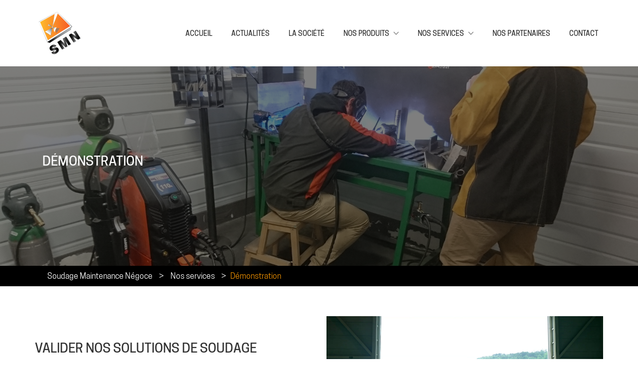

--- FILE ---
content_type: text/html; charset=UTF-8
request_url: https://www.smn.fr/nos-services/demonstration/
body_size: 29969
content:
<!DOCTYPE html>
<html lang="fr-FR" class="no-js">
<head>
    <meta charset="UTF-8">
    <meta http-equiv="X-UA-Compatible" content="IE=edge">
    <meta name="viewport" content="width=device-width, initial-scale=1">

	<meta name='robots' content='index, follow, max-image-preview:large, max-snippet:-1, max-video-preview:-1' />

	<!-- This site is optimized with the Yoast SEO plugin v21.9.1 - https://yoast.com/wordpress/plugins/seo/ -->
	<title>Démonstration - Soudage Maintenance Négoce</title>
	<link rel="canonical" href="https://www.smn.fr/nos-services/demonstration/" />
	<meta property="og:locale" content="fr_FR" />
	<meta property="og:type" content="article" />
	<meta property="og:title" content="Démonstration - Soudage Maintenance Négoce" />
	<meta property="og:url" content="https://www.smn.fr/nos-services/demonstration/" />
	<meta property="og:site_name" content="Soudage Maintenance Négoce" />
	<meta property="article:modified_time" content="2019-12-17T08:40:34+00:00" />
	<meta name="twitter:card" content="summary_large_image" />
	<meta name="twitter:label1" content="Durée de lecture estimée" />
	<meta name="twitter:data1" content="3 minutes" />
	<script type="application/ld+json" class="yoast-schema-graph">{"@context":"https://schema.org","@graph":[{"@type":"WebPage","@id":"https://www.smn.fr/nos-services/demonstration/","url":"https://www.smn.fr/nos-services/demonstration/","name":"Démonstration - Soudage Maintenance Négoce","isPartOf":{"@id":"https://www.smn.fr/#website"},"datePublished":"2019-11-22T10:02:55+00:00","dateModified":"2019-12-17T08:40:34+00:00","breadcrumb":{"@id":"https://www.smn.fr/nos-services/demonstration/#breadcrumb"},"inLanguage":"fr-FR","potentialAction":[{"@type":"ReadAction","target":["https://www.smn.fr/nos-services/demonstration/"]}]},{"@type":"BreadcrumbList","@id":"https://www.smn.fr/nos-services/demonstration/#breadcrumb","itemListElement":[{"@type":"ListItem","position":1,"name":"Accueil","item":"https://www.smn.fr/"},{"@type":"ListItem","position":2,"name":"Nos services","item":"https://www.smn.fr/nos-services/"},{"@type":"ListItem","position":3,"name":"Démonstration"}]},{"@type":"WebSite","@id":"https://www.smn.fr/#website","url":"https://www.smn.fr/","name":"Soudage Maintenance Négoce","description":"Solution matériel soudure à Clermont-Ferrand","publisher":{"@id":"https://www.smn.fr/#organization"},"potentialAction":[{"@type":"SearchAction","target":{"@type":"EntryPoint","urlTemplate":"https://www.smn.fr/?s={search_term_string}"},"query-input":"required name=search_term_string"}],"inLanguage":"fr-FR"},{"@type":"Organization","@id":"https://www.smn.fr/#organization","name":"SMN","url":"https://www.smn.fr/","logo":{"@type":"ImageObject","inLanguage":"fr-FR","@id":"https://www.smn.fr/#/schema/logo/image/","url":"https://www.smn.fr/wp-content/uploads/2019/11/smn-logo-full.svg","contentUrl":"https://www.smn.fr/wp-content/uploads/2019/11/smn-logo-full.svg","width":1,"height":1,"caption":"SMN"},"image":{"@id":"https://www.smn.fr/#/schema/logo/image/"}}]}</script>
	<!-- / Yoast SEO plugin. -->


<link rel="alternate" type="application/rss+xml" title="Soudage Maintenance Négoce &raquo; Flux" href="https://www.smn.fr/feed/" />
<link rel="alternate" type="application/rss+xml" title="Soudage Maintenance Négoce &raquo; Flux des commentaires" href="https://www.smn.fr/comments/feed/" />
	<script type="text/javascript">
	gg_rtl = false;
	gg_columnized_max_w = 260;
	gg_masonry_min_w = 150;
	gg_phosostr_min_w = 120; 
	gg_coll_max_w = 400;
	
	gg_preload_hires_img 	= false; 
	gg_use_deeplink 		= true;
	gg_monopage_filter 		= false;
	gg_back_to_gall_scroll 	= false;

		// global vars
	gg_galleria_toggle_info = false;
	gg_galleria_fx = '';
	gg_galleria_fx_time = 400; 
	gg_galleria_img_crop = true;
	gg_galleria_autoplay = false;
	gg_galleria_interval = 3500;
	gg_delayed_fx = true;
	</script>
    		<!-- This site uses the Google Analytics by ExactMetrics plugin v7.23.1 - Using Analytics tracking - https://www.exactmetrics.com/ -->
							<script src="//www.googletagmanager.com/gtag/js?id=G-J3BJE8DZSJ"  data-cfasync="false" data-wpfc-render="false" async></script>
			<script data-cfasync="false" data-wpfc-render="false">
				var em_version = '7.23.1';
				var em_track_user = true;
				var em_no_track_reason = '';
				
								var disableStrs = [
										'ga-disable-G-J3BJE8DZSJ',
									];

				/* Function to detect opted out users */
				function __gtagTrackerIsOptedOut() {
					for (var index = 0; index < disableStrs.length; index++) {
						if (document.cookie.indexOf(disableStrs[index] + '=true') > -1) {
							return true;
						}
					}

					return false;
				}

				/* Disable tracking if the opt-out cookie exists. */
				if (__gtagTrackerIsOptedOut()) {
					for (var index = 0; index < disableStrs.length; index++) {
						window[disableStrs[index]] = true;
					}
				}

				/* Opt-out function */
				function __gtagTrackerOptout() {
					for (var index = 0; index < disableStrs.length; index++) {
						document.cookie = disableStrs[index] + '=true; expires=Thu, 31 Dec 2099 23:59:59 UTC; path=/';
						window[disableStrs[index]] = true;
					}
				}

				if ('undefined' === typeof gaOptout) {
					function gaOptout() {
						__gtagTrackerOptout();
					}
				}
								window.dataLayer = window.dataLayer || [];

				window.ExactMetricsDualTracker = {
					helpers: {},
					trackers: {},
				};
				if (em_track_user) {
					function __gtagDataLayer() {
						dataLayer.push(arguments);
					}

					function __gtagTracker(type, name, parameters) {
						if (!parameters) {
							parameters = {};
						}

						if (parameters.send_to) {
							__gtagDataLayer.apply(null, arguments);
							return;
						}

						if (type === 'event') {
														parameters.send_to = exactmetrics_frontend.v4_id;
							var hookName = name;
							if (typeof parameters['event_category'] !== 'undefined') {
								hookName = parameters['event_category'] + ':' + name;
							}

							if (typeof ExactMetricsDualTracker.trackers[hookName] !== 'undefined') {
								ExactMetricsDualTracker.trackers[hookName](parameters);
							} else {
								__gtagDataLayer('event', name, parameters);
							}
							
						} else {
							__gtagDataLayer.apply(null, arguments);
						}
					}

					__gtagTracker('js', new Date());
					__gtagTracker('set', {
						'developer_id.dNDMyYj': true,
											});
										__gtagTracker('config', 'G-J3BJE8DZSJ', {"forceSSL":"true","link_attribution":"true"} );
															window.gtag = __gtagTracker;										(function () {
						/* https://developers.google.com/analytics/devguides/collection/analyticsjs/ */
						/* ga and __gaTracker compatibility shim. */
						var noopfn = function () {
							return null;
						};
						var newtracker = function () {
							return new Tracker();
						};
						var Tracker = function () {
							return null;
						};
						var p = Tracker.prototype;
						p.get = noopfn;
						p.set = noopfn;
						p.send = function () {
							var args = Array.prototype.slice.call(arguments);
							args.unshift('send');
							__gaTracker.apply(null, args);
						};
						var __gaTracker = function () {
							var len = arguments.length;
							if (len === 0) {
								return;
							}
							var f = arguments[len - 1];
							if (typeof f !== 'object' || f === null || typeof f.hitCallback !== 'function') {
								if ('send' === arguments[0]) {
									var hitConverted, hitObject = false, action;
									if ('event' === arguments[1]) {
										if ('undefined' !== typeof arguments[3]) {
											hitObject = {
												'eventAction': arguments[3],
												'eventCategory': arguments[2],
												'eventLabel': arguments[4],
												'value': arguments[5] ? arguments[5] : 1,
											}
										}
									}
									if ('pageview' === arguments[1]) {
										if ('undefined' !== typeof arguments[2]) {
											hitObject = {
												'eventAction': 'page_view',
												'page_path': arguments[2],
											}
										}
									}
									if (typeof arguments[2] === 'object') {
										hitObject = arguments[2];
									}
									if (typeof arguments[5] === 'object') {
										Object.assign(hitObject, arguments[5]);
									}
									if ('undefined' !== typeof arguments[1].hitType) {
										hitObject = arguments[1];
										if ('pageview' === hitObject.hitType) {
											hitObject.eventAction = 'page_view';
										}
									}
									if (hitObject) {
										action = 'timing' === arguments[1].hitType ? 'timing_complete' : hitObject.eventAction;
										hitConverted = mapArgs(hitObject);
										__gtagTracker('event', action, hitConverted);
									}
								}
								return;
							}

							function mapArgs(args) {
								var arg, hit = {};
								var gaMap = {
									'eventCategory': 'event_category',
									'eventAction': 'event_action',
									'eventLabel': 'event_label',
									'eventValue': 'event_value',
									'nonInteraction': 'non_interaction',
									'timingCategory': 'event_category',
									'timingVar': 'name',
									'timingValue': 'value',
									'timingLabel': 'event_label',
									'page': 'page_path',
									'location': 'page_location',
									'title': 'page_title',
									'referrer' : 'page_referrer',
								};
								for (arg in args) {
																		if (!(!args.hasOwnProperty(arg) || !gaMap.hasOwnProperty(arg))) {
										hit[gaMap[arg]] = args[arg];
									} else {
										hit[arg] = args[arg];
									}
								}
								return hit;
							}

							try {
								f.hitCallback();
							} catch (ex) {
							}
						};
						__gaTracker.create = newtracker;
						__gaTracker.getByName = newtracker;
						__gaTracker.getAll = function () {
							return [];
						};
						__gaTracker.remove = noopfn;
						__gaTracker.loaded = true;
						window['__gaTracker'] = __gaTracker;
					})();
									} else {
										console.log("");
					(function () {
						function __gtagTracker() {
							return null;
						}

						window['__gtagTracker'] = __gtagTracker;
						window['gtag'] = __gtagTracker;
					})();
									}
			</script>
				<!-- / Google Analytics by ExactMetrics -->
		<script>
window._wpemojiSettings = {"baseUrl":"https:\/\/s.w.org\/images\/core\/emoji\/14.0.0\/72x72\/","ext":".png","svgUrl":"https:\/\/s.w.org\/images\/core\/emoji\/14.0.0\/svg\/","svgExt":".svg","source":{"concatemoji":"https:\/\/www.smn.fr\/wp-includes\/js\/wp-emoji-release.min.js?ver=6.4.3"}};
/*! This file is auto-generated */
!function(i,n){var o,s,e;function c(e){try{var t={supportTests:e,timestamp:(new Date).valueOf()};sessionStorage.setItem(o,JSON.stringify(t))}catch(e){}}function p(e,t,n){e.clearRect(0,0,e.canvas.width,e.canvas.height),e.fillText(t,0,0);var t=new Uint32Array(e.getImageData(0,0,e.canvas.width,e.canvas.height).data),r=(e.clearRect(0,0,e.canvas.width,e.canvas.height),e.fillText(n,0,0),new Uint32Array(e.getImageData(0,0,e.canvas.width,e.canvas.height).data));return t.every(function(e,t){return e===r[t]})}function u(e,t,n){switch(t){case"flag":return n(e,"\ud83c\udff3\ufe0f\u200d\u26a7\ufe0f","\ud83c\udff3\ufe0f\u200b\u26a7\ufe0f")?!1:!n(e,"\ud83c\uddfa\ud83c\uddf3","\ud83c\uddfa\u200b\ud83c\uddf3")&&!n(e,"\ud83c\udff4\udb40\udc67\udb40\udc62\udb40\udc65\udb40\udc6e\udb40\udc67\udb40\udc7f","\ud83c\udff4\u200b\udb40\udc67\u200b\udb40\udc62\u200b\udb40\udc65\u200b\udb40\udc6e\u200b\udb40\udc67\u200b\udb40\udc7f");case"emoji":return!n(e,"\ud83e\udef1\ud83c\udffb\u200d\ud83e\udef2\ud83c\udfff","\ud83e\udef1\ud83c\udffb\u200b\ud83e\udef2\ud83c\udfff")}return!1}function f(e,t,n){var r="undefined"!=typeof WorkerGlobalScope&&self instanceof WorkerGlobalScope?new OffscreenCanvas(300,150):i.createElement("canvas"),a=r.getContext("2d",{willReadFrequently:!0}),o=(a.textBaseline="top",a.font="600 32px Arial",{});return e.forEach(function(e){o[e]=t(a,e,n)}),o}function t(e){var t=i.createElement("script");t.src=e,t.defer=!0,i.head.appendChild(t)}"undefined"!=typeof Promise&&(o="wpEmojiSettingsSupports",s=["flag","emoji"],n.supports={everything:!0,everythingExceptFlag:!0},e=new Promise(function(e){i.addEventListener("DOMContentLoaded",e,{once:!0})}),new Promise(function(t){var n=function(){try{var e=JSON.parse(sessionStorage.getItem(o));if("object"==typeof e&&"number"==typeof e.timestamp&&(new Date).valueOf()<e.timestamp+604800&&"object"==typeof e.supportTests)return e.supportTests}catch(e){}return null}();if(!n){if("undefined"!=typeof Worker&&"undefined"!=typeof OffscreenCanvas&&"undefined"!=typeof URL&&URL.createObjectURL&&"undefined"!=typeof Blob)try{var e="postMessage("+f.toString()+"("+[JSON.stringify(s),u.toString(),p.toString()].join(",")+"));",r=new Blob([e],{type:"text/javascript"}),a=new Worker(URL.createObjectURL(r),{name:"wpTestEmojiSupports"});return void(a.onmessage=function(e){c(n=e.data),a.terminate(),t(n)})}catch(e){}c(n=f(s,u,p))}t(n)}).then(function(e){for(var t in e)n.supports[t]=e[t],n.supports.everything=n.supports.everything&&n.supports[t],"flag"!==t&&(n.supports.everythingExceptFlag=n.supports.everythingExceptFlag&&n.supports[t]);n.supports.everythingExceptFlag=n.supports.everythingExceptFlag&&!n.supports.flag,n.DOMReady=!1,n.readyCallback=function(){n.DOMReady=!0}}).then(function(){return e}).then(function(){var e;n.supports.everything||(n.readyCallback(),(e=n.source||{}).concatemoji?t(e.concatemoji):e.wpemoji&&e.twemoji&&(t(e.twemoji),t(e.wpemoji)))}))}((window,document),window._wpemojiSettings);
</script>
<style id='wp-emoji-styles-inline-css'>

	img.wp-smiley, img.emoji {
		display: inline !important;
		border: none !important;
		box-shadow: none !important;
		height: 1em !important;
		width: 1em !important;
		margin: 0 0.07em !important;
		vertical-align: -0.1em !important;
		background: none !important;
		padding: 0 !important;
	}
</style>
<style id='wp-block-library-inline-css'>
:root{--wp-admin-theme-color:#007cba;--wp-admin-theme-color--rgb:0,124,186;--wp-admin-theme-color-darker-10:#006ba1;--wp-admin-theme-color-darker-10--rgb:0,107,161;--wp-admin-theme-color-darker-20:#005a87;--wp-admin-theme-color-darker-20--rgb:0,90,135;--wp-admin-border-width-focus:2px;--wp-block-synced-color:#7a00df;--wp-block-synced-color--rgb:122,0,223}@media (min-resolution:192dpi){:root{--wp-admin-border-width-focus:1.5px}}.wp-element-button{cursor:pointer}:root{--wp--preset--font-size--normal:16px;--wp--preset--font-size--huge:42px}:root .has-very-light-gray-background-color{background-color:#eee}:root .has-very-dark-gray-background-color{background-color:#313131}:root .has-very-light-gray-color{color:#eee}:root .has-very-dark-gray-color{color:#313131}:root .has-vivid-green-cyan-to-vivid-cyan-blue-gradient-background{background:linear-gradient(135deg,#00d084,#0693e3)}:root .has-purple-crush-gradient-background{background:linear-gradient(135deg,#34e2e4,#4721fb 50%,#ab1dfe)}:root .has-hazy-dawn-gradient-background{background:linear-gradient(135deg,#faaca8,#dad0ec)}:root .has-subdued-olive-gradient-background{background:linear-gradient(135deg,#fafae1,#67a671)}:root .has-atomic-cream-gradient-background{background:linear-gradient(135deg,#fdd79a,#004a59)}:root .has-nightshade-gradient-background{background:linear-gradient(135deg,#330968,#31cdcf)}:root .has-midnight-gradient-background{background:linear-gradient(135deg,#020381,#2874fc)}.has-regular-font-size{font-size:1em}.has-larger-font-size{font-size:2.625em}.has-normal-font-size{font-size:var(--wp--preset--font-size--normal)}.has-huge-font-size{font-size:var(--wp--preset--font-size--huge)}.has-text-align-center{text-align:center}.has-text-align-left{text-align:left}.has-text-align-right{text-align:right}#end-resizable-editor-section{display:none}.aligncenter{clear:both}.items-justified-left{justify-content:flex-start}.items-justified-center{justify-content:center}.items-justified-right{justify-content:flex-end}.items-justified-space-between{justify-content:space-between}.screen-reader-text{clip:rect(1px,1px,1px,1px);word-wrap:normal!important;border:0;-webkit-clip-path:inset(50%);clip-path:inset(50%);height:1px;margin:-1px;overflow:hidden;padding:0;position:absolute;width:1px}.screen-reader-text:focus{clip:auto!important;background-color:#ddd;-webkit-clip-path:none;clip-path:none;color:#444;display:block;font-size:1em;height:auto;left:5px;line-height:normal;padding:15px 23px 14px;text-decoration:none;top:5px;width:auto;z-index:100000}html :where(.has-border-color){border-style:solid}html :where([style*=border-top-color]){border-top-style:solid}html :where([style*=border-right-color]){border-right-style:solid}html :where([style*=border-bottom-color]){border-bottom-style:solid}html :where([style*=border-left-color]){border-left-style:solid}html :where([style*=border-width]){border-style:solid}html :where([style*=border-top-width]){border-top-style:solid}html :where([style*=border-right-width]){border-right-style:solid}html :where([style*=border-bottom-width]){border-bottom-style:solid}html :where([style*=border-left-width]){border-left-style:solid}html :where(img[class*=wp-image-]){height:auto;max-width:100%}:where(figure){margin:0 0 1em}html :where(.is-position-sticky){--wp-admin--admin-bar--position-offset:var(--wp-admin--admin-bar--height,0px)}@media screen and (max-width:600px){html :where(.is-position-sticky){--wp-admin--admin-bar--position-offset:0px}}
</style>
<style id='classic-theme-styles-inline-css'>
/*! This file is auto-generated */
.wp-block-button__link{color:#fff;background-color:#32373c;border-radius:9999px;box-shadow:none;text-decoration:none;padding:calc(.667em + 2px) calc(1.333em + 2px);font-size:1.125em}.wp-block-file__button{background:#32373c;color:#fff;text-decoration:none}
</style>
<style id='global-styles-inline-css'>
body{--wp--preset--color--black: #000000;--wp--preset--color--cyan-bluish-gray: #abb8c3;--wp--preset--color--white: #ffffff;--wp--preset--color--pale-pink: #f78da7;--wp--preset--color--vivid-red: #cf2e2e;--wp--preset--color--luminous-vivid-orange: #ff6900;--wp--preset--color--luminous-vivid-amber: #fcb900;--wp--preset--color--light-green-cyan: #7bdcb5;--wp--preset--color--vivid-green-cyan: #00d084;--wp--preset--color--pale-cyan-blue: #8ed1fc;--wp--preset--color--vivid-cyan-blue: #0693e3;--wp--preset--color--vivid-purple: #9b51e0;--wp--preset--gradient--vivid-cyan-blue-to-vivid-purple: linear-gradient(135deg,rgba(6,147,227,1) 0%,rgb(155,81,224) 100%);--wp--preset--gradient--light-green-cyan-to-vivid-green-cyan: linear-gradient(135deg,rgb(122,220,180) 0%,rgb(0,208,130) 100%);--wp--preset--gradient--luminous-vivid-amber-to-luminous-vivid-orange: linear-gradient(135deg,rgba(252,185,0,1) 0%,rgba(255,105,0,1) 100%);--wp--preset--gradient--luminous-vivid-orange-to-vivid-red: linear-gradient(135deg,rgba(255,105,0,1) 0%,rgb(207,46,46) 100%);--wp--preset--gradient--very-light-gray-to-cyan-bluish-gray: linear-gradient(135deg,rgb(238,238,238) 0%,rgb(169,184,195) 100%);--wp--preset--gradient--cool-to-warm-spectrum: linear-gradient(135deg,rgb(74,234,220) 0%,rgb(151,120,209) 20%,rgb(207,42,186) 40%,rgb(238,44,130) 60%,rgb(251,105,98) 80%,rgb(254,248,76) 100%);--wp--preset--gradient--blush-light-purple: linear-gradient(135deg,rgb(255,206,236) 0%,rgb(152,150,240) 100%);--wp--preset--gradient--blush-bordeaux: linear-gradient(135deg,rgb(254,205,165) 0%,rgb(254,45,45) 50%,rgb(107,0,62) 100%);--wp--preset--gradient--luminous-dusk: linear-gradient(135deg,rgb(255,203,112) 0%,rgb(199,81,192) 50%,rgb(65,88,208) 100%);--wp--preset--gradient--pale-ocean: linear-gradient(135deg,rgb(255,245,203) 0%,rgb(182,227,212) 50%,rgb(51,167,181) 100%);--wp--preset--gradient--electric-grass: linear-gradient(135deg,rgb(202,248,128) 0%,rgb(113,206,126) 100%);--wp--preset--gradient--midnight: linear-gradient(135deg,rgb(2,3,129) 0%,rgb(40,116,252) 100%);--wp--preset--font-size--small: 13px;--wp--preset--font-size--medium: 20px;--wp--preset--font-size--large: 36px;--wp--preset--font-size--x-large: 42px;--wp--preset--spacing--20: 0.44rem;--wp--preset--spacing--30: 0.67rem;--wp--preset--spacing--40: 1rem;--wp--preset--spacing--50: 1.5rem;--wp--preset--spacing--60: 2.25rem;--wp--preset--spacing--70: 3.38rem;--wp--preset--spacing--80: 5.06rem;--wp--preset--shadow--natural: 6px 6px 9px rgba(0, 0, 0, 0.2);--wp--preset--shadow--deep: 12px 12px 50px rgba(0, 0, 0, 0.4);--wp--preset--shadow--sharp: 6px 6px 0px rgba(0, 0, 0, 0.2);--wp--preset--shadow--outlined: 6px 6px 0px -3px rgba(255, 255, 255, 1), 6px 6px rgba(0, 0, 0, 1);--wp--preset--shadow--crisp: 6px 6px 0px rgba(0, 0, 0, 1);}:where(.is-layout-flex){gap: 0.5em;}:where(.is-layout-grid){gap: 0.5em;}body .is-layout-flow > .alignleft{float: left;margin-inline-start: 0;margin-inline-end: 2em;}body .is-layout-flow > .alignright{float: right;margin-inline-start: 2em;margin-inline-end: 0;}body .is-layout-flow > .aligncenter{margin-left: auto !important;margin-right: auto !important;}body .is-layout-constrained > .alignleft{float: left;margin-inline-start: 0;margin-inline-end: 2em;}body .is-layout-constrained > .alignright{float: right;margin-inline-start: 2em;margin-inline-end: 0;}body .is-layout-constrained > .aligncenter{margin-left: auto !important;margin-right: auto !important;}body .is-layout-constrained > :where(:not(.alignleft):not(.alignright):not(.alignfull)){max-width: var(--wp--style--global--content-size);margin-left: auto !important;margin-right: auto !important;}body .is-layout-constrained > .alignwide{max-width: var(--wp--style--global--wide-size);}body .is-layout-flex{display: flex;}body .is-layout-flex{flex-wrap: wrap;align-items: center;}body .is-layout-flex > *{margin: 0;}body .is-layout-grid{display: grid;}body .is-layout-grid > *{margin: 0;}:where(.wp-block-columns.is-layout-flex){gap: 2em;}:where(.wp-block-columns.is-layout-grid){gap: 2em;}:where(.wp-block-post-template.is-layout-flex){gap: 1.25em;}:where(.wp-block-post-template.is-layout-grid){gap: 1.25em;}.has-black-color{color: var(--wp--preset--color--black) !important;}.has-cyan-bluish-gray-color{color: var(--wp--preset--color--cyan-bluish-gray) !important;}.has-white-color{color: var(--wp--preset--color--white) !important;}.has-pale-pink-color{color: var(--wp--preset--color--pale-pink) !important;}.has-vivid-red-color{color: var(--wp--preset--color--vivid-red) !important;}.has-luminous-vivid-orange-color{color: var(--wp--preset--color--luminous-vivid-orange) !important;}.has-luminous-vivid-amber-color{color: var(--wp--preset--color--luminous-vivid-amber) !important;}.has-light-green-cyan-color{color: var(--wp--preset--color--light-green-cyan) !important;}.has-vivid-green-cyan-color{color: var(--wp--preset--color--vivid-green-cyan) !important;}.has-pale-cyan-blue-color{color: var(--wp--preset--color--pale-cyan-blue) !important;}.has-vivid-cyan-blue-color{color: var(--wp--preset--color--vivid-cyan-blue) !important;}.has-vivid-purple-color{color: var(--wp--preset--color--vivid-purple) !important;}.has-black-background-color{background-color: var(--wp--preset--color--black) !important;}.has-cyan-bluish-gray-background-color{background-color: var(--wp--preset--color--cyan-bluish-gray) !important;}.has-white-background-color{background-color: var(--wp--preset--color--white) !important;}.has-pale-pink-background-color{background-color: var(--wp--preset--color--pale-pink) !important;}.has-vivid-red-background-color{background-color: var(--wp--preset--color--vivid-red) !important;}.has-luminous-vivid-orange-background-color{background-color: var(--wp--preset--color--luminous-vivid-orange) !important;}.has-luminous-vivid-amber-background-color{background-color: var(--wp--preset--color--luminous-vivid-amber) !important;}.has-light-green-cyan-background-color{background-color: var(--wp--preset--color--light-green-cyan) !important;}.has-vivid-green-cyan-background-color{background-color: var(--wp--preset--color--vivid-green-cyan) !important;}.has-pale-cyan-blue-background-color{background-color: var(--wp--preset--color--pale-cyan-blue) !important;}.has-vivid-cyan-blue-background-color{background-color: var(--wp--preset--color--vivid-cyan-blue) !important;}.has-vivid-purple-background-color{background-color: var(--wp--preset--color--vivid-purple) !important;}.has-black-border-color{border-color: var(--wp--preset--color--black) !important;}.has-cyan-bluish-gray-border-color{border-color: var(--wp--preset--color--cyan-bluish-gray) !important;}.has-white-border-color{border-color: var(--wp--preset--color--white) !important;}.has-pale-pink-border-color{border-color: var(--wp--preset--color--pale-pink) !important;}.has-vivid-red-border-color{border-color: var(--wp--preset--color--vivid-red) !important;}.has-luminous-vivid-orange-border-color{border-color: var(--wp--preset--color--luminous-vivid-orange) !important;}.has-luminous-vivid-amber-border-color{border-color: var(--wp--preset--color--luminous-vivid-amber) !important;}.has-light-green-cyan-border-color{border-color: var(--wp--preset--color--light-green-cyan) !important;}.has-vivid-green-cyan-border-color{border-color: var(--wp--preset--color--vivid-green-cyan) !important;}.has-pale-cyan-blue-border-color{border-color: var(--wp--preset--color--pale-cyan-blue) !important;}.has-vivid-cyan-blue-border-color{border-color: var(--wp--preset--color--vivid-cyan-blue) !important;}.has-vivid-purple-border-color{border-color: var(--wp--preset--color--vivid-purple) !important;}.has-vivid-cyan-blue-to-vivid-purple-gradient-background{background: var(--wp--preset--gradient--vivid-cyan-blue-to-vivid-purple) !important;}.has-light-green-cyan-to-vivid-green-cyan-gradient-background{background: var(--wp--preset--gradient--light-green-cyan-to-vivid-green-cyan) !important;}.has-luminous-vivid-amber-to-luminous-vivid-orange-gradient-background{background: var(--wp--preset--gradient--luminous-vivid-amber-to-luminous-vivid-orange) !important;}.has-luminous-vivid-orange-to-vivid-red-gradient-background{background: var(--wp--preset--gradient--luminous-vivid-orange-to-vivid-red) !important;}.has-very-light-gray-to-cyan-bluish-gray-gradient-background{background: var(--wp--preset--gradient--very-light-gray-to-cyan-bluish-gray) !important;}.has-cool-to-warm-spectrum-gradient-background{background: var(--wp--preset--gradient--cool-to-warm-spectrum) !important;}.has-blush-light-purple-gradient-background{background: var(--wp--preset--gradient--blush-light-purple) !important;}.has-blush-bordeaux-gradient-background{background: var(--wp--preset--gradient--blush-bordeaux) !important;}.has-luminous-dusk-gradient-background{background: var(--wp--preset--gradient--luminous-dusk) !important;}.has-pale-ocean-gradient-background{background: var(--wp--preset--gradient--pale-ocean) !important;}.has-electric-grass-gradient-background{background: var(--wp--preset--gradient--electric-grass) !important;}.has-midnight-gradient-background{background: var(--wp--preset--gradient--midnight) !important;}.has-small-font-size{font-size: var(--wp--preset--font-size--small) !important;}.has-medium-font-size{font-size: var(--wp--preset--font-size--medium) !important;}.has-large-font-size{font-size: var(--wp--preset--font-size--large) !important;}.has-x-large-font-size{font-size: var(--wp--preset--font-size--x-large) !important;}
.post-meta.category {
display:none;}


</style>
<link rel='stylesheet' id='contact-form-7-css' href='https://www.smn.fr/wp-content/plugins/contact-form-7/includes/css/styles.css?ver=5.8.6' media='all' />
<link rel='stylesheet' id='gg-lcl-skin-css' href='https://www.smn.fr/wp-content/plugins/global-gallery/js/lightboxes/lc-lightbox/skins/minimal.css?ver=6.611' media='all' />
<link rel='stylesheet' id='gg-lightbox-css-css' href='https://www.smn.fr/wp-content/plugins/global-gallery/js/lightboxes/lc-lightbox/css/lc_lightbox.min.css?ver=6.4.3' media='all' />
<link rel='stylesheet' id='font-awesome-css' href='https://www.smn.fr/wp-content/themes/kalium/assets/css/fonts/font-awesome/font-awesome-admin.css?ver=2.9.4' media='all' />
<style id='woocommerce-inline-inline-css'>
.woocommerce form .form-row .required { visibility: visible; }
</style>
<link rel='stylesheet' id='bootstrap-css' href='https://www.smn.fr/wp-content/themes/kalium/assets/css/bootstrap.css' media='all' />
<link rel='stylesheet' id='main-css' href='https://www.smn.fr/wp-content/themes/kalium/assets/css/main.css?ver=2.9.4' media='all' />
<link rel='stylesheet' id='style-css' href='https://www.smn.fr/wp-content/themes/kalium/style.css?ver=2.9.4' media='all' />
<link rel='stylesheet' id='custom-skin-css' href='https://www.smn.fr/wp-content/themes/kalium-child/custom-skin.css?ver=1f8b94fe1b869a706342a7c6b305fb58' media='all' />
<link rel='stylesheet' id='typolab-8085254b9c1d9188f9bff21296965ebb-css' href='https://www.smn.fr/wp-content/uploads/typolab-fonts/fonts-d6fcf30040df836476aaeddc5fdacd08.css?ver=4d23ba03da59718bf782fb452c8e42f8' media='all' />
<link rel='stylesheet' id='js_composer_front-css' href='https://www.smn.fr/wp-content/plugins/js_composer/assets/css/js_composer.min.css?ver=7.3' media='all' />
<link rel='stylesheet' id='gg_fontawesome-css' href='https://www.smn.fr/wp-content/plugins/global-gallery/css/font-awesome/css/font-awesome.min.css?ver=4.7.0' media='all' />
<link rel='stylesheet' id='gg-frontend-css-css' href='https://www.smn.fr/wp-content/plugins/global-gallery/css/frontend.min.css?ver=6.611' media='all' />
<link rel='stylesheet' id='gg-slider-css-css' href='https://www.smn.fr/wp-content/plugins/global-gallery/js/jquery.galleria/themes/ggallery/galleria.ggallery_minimal.css?ver=6.611' media='all' />
<link rel='stylesheet' id='gg-custom-css-css' href='https://www.smn.fr/wp-content/plugins/global-gallery/css/custom.css?ver=6.611' media='all' />
    <script type="text/javascript">
        var ajaxurl = ajaxurl || 'https://www.smn.fr/wp-admin/admin-ajax.php';
		    </script><style id="typolab-font-variants">body,p{font-family:'CooperHewittBook'}h1,h2,h3,h4,h5,h6{font-family:'CooperHewittMedium'}.main-header.menu-type-standard-menu .standard-menu-container div.menu>ul>li>a,.main-header.menu-type-standard-menu .standard-menu-container ul.menu>li>a,.main-header.menu-type-standard-menu .standard-menu-container div.menu>ul ul li a,.main-header.menu-type-standard-menu .standard-menu-container ul.menu ul li a{font-family:'CooperHewittMedium'}.experience-title{font-family:'CooperHewittBook'}.experience-text{font-family:'CooperHewittBook'}.rev-btn{font-family:'CooperHewittBook'}.widget-area .widget-title,.widget-area .widgettitle{font-family:'CooperHewittMedium'}.site-footer .footer-widgets .widget h2{font-family:'CooperHewittMedium'}.labeled-input-row label,.labeled-textarea-row label,.contact-form .button{font-family:'CooperHewittMedium'}b,strong{font-family:'CooperHewittMedium'}.wpb-js-composer .vc_tta.vc_general .vc_tta-tab>a{font-family:'CooperHewittBook'}.post-navigation--label strong{font-family:'CooperHewittMedium'}.single-post .comment-form>p.form-submit .button{font-family:'CooperHewittMedium'}.vc_btn3.vc_btn3-block{font-family:'CooperHewittMedium'}.banner-text h4{font-family:'CooperHewittBook'}.title-banner p{font-family:'CooperHewittBook'}.title-banner h2{font-family:'CooperHewittMedium'}.product-filter ul li a{font-family:'CooperHewittBook'}.wpb_wrapper .lab-blog-posts .blog-post-entry .blog-post-content-container .blog-post-date{font-family:'CooperHewittBook'}.wpb_wrapper .lab-blog-posts .blog-post-entry .blog-post-content-container .blog-post-title a{font-family:'CooperHewittMedium'}.vc_btn3{font-family:'CooperHewittMedium'}.rev-btn{font-family:'CooperHewittMedium'}.service-title-size{font-family:'CooperHewittMedium'}.get-a-quote-button{font-family:'CooperHewittSemibold'}body,p{font-size:16px}.main-header.menu-type-standard-menu .standard-menu-container div.menu>ul>li>a,.main-header.menu-type-standard-menu .standard-menu-container ul.menu>li>a,.main-header.menu-type-standard-menu .standard-menu-container div.menu>ul ul li a,.main-header.menu-type-standard-menu .standard-menu-container ul.menu ul li a{font-size:14px}.widget-area .widget-title,.widget-area .widgettitle{font-size:22px}.site-footer .footer-widgets .widget h2{font-size:18px}.title-banner p{font-size:22px}.title-banner h2{font-size:48px}.product-filter ul li a{font-size:18px}.wpb_wrapper .lab-blog-posts .blog-post-entry .blog-post-content-container .blog-post-date{font-size:12px}.wpb_wrapper .lab-blog-posts .blog-post-entry .blog-post-content-container .blog-post-title a{font-size:18px}.get-a-quote-button{font-size:1px}h1,h2,h3,h4,h5,h6{text-transform:uppercase}.main-header.menu-type-standard-menu .standard-menu-container div.menu>ul>li>a,.main-header.menu-type-standard-menu .standard-menu-container ul.menu>li>a,.main-header.menu-type-standard-menu .standard-menu-container div.menu>ul ul li a,.main-header.menu-type-standard-menu .standard-menu-container ul.menu ul li a{text-transform:uppercase}.experience-title{text-transform:uppercase}.rev-btn{text-transform:lowercase}.labeled-input-row label,.labeled-textarea-row label,.contact-form .button{text-transform:uppercase}.wpb-js-composer .vc_tta.vc_general .vc_tta-tab>a{text-transform:uppercase}.post-navigation--label strong{text-transform:uppercase}.single-post .comment-form>p.form-submit .button{text-transform:uppercase}.vc_btn3.vc_btn3-block{text-transform:uppercase}.wpb_wrapper .lab-blog-posts .blog-post-entry .blog-post-content-container .blog-post-date{text-transform:uppercase}.wpb_wrapper .lab-blog-posts .blog-post-entry .blog-post-content-container .blog-post-title a{text-transform:uppercase}@media screen and (min-width:992px) and (max-width:1200px){.service-title-size{font-size:40px}}@media screen and (min-width:768px) and (max-width:992px){.service-title-size{font-size:36px}}@media screen and (max-width:768px){.title-banner p{font-size:16px}.title-banner h2{font-size:26px}.service-title-size{font-size:26px}}</style><script src="https://www.smn.fr/wp-content/plugins/google-analytics-dashboard-for-wp/assets/js/frontend-gtag.min.js?ver=7.23.1" id="exactmetrics-frontend-script-js"></script>
<script data-cfasync="false" data-wpfc-render="false" id='exactmetrics-frontend-script-js-extra'>var exactmetrics_frontend = {"js_events_tracking":"true","download_extensions":"doc,pdf,ppt,zip,xls,docx,pptx,xlsx","inbound_paths":"[]","home_url":"https:\/\/www.smn.fr","hash_tracking":"false","v4_id":"G-J3BJE8DZSJ"};</script>
<script src="https://www.smn.fr/wp-includes/js/jquery/jquery.min.js?ver=3.7.1" id="jquery-core-js"></script>
<script src="https://www.smn.fr/wp-includes/js/jquery/jquery-migrate.min.js?ver=3.4.1" id="jquery-migrate-js"></script>
<script src="https://www.smn.fr/wp-content/plugins/woocommerce/assets/js/jquery-blockui/jquery.blockUI.min.js?ver=2.7.0-wc.8.5.4" id="jquery-blockui-js" data-wp-strategy="defer"></script>
<script id="wc-add-to-cart-js-extra">
var wc_add_to_cart_params = {"ajax_url":"\/wp-admin\/admin-ajax.php","wc_ajax_url":"\/?wc-ajax=%%endpoint%%","i18n_view_cart":"Voir le panier","cart_url":"https:\/\/www.smn.fr\/panier\/","is_cart":"","cart_redirect_after_add":"no"};
</script>
<script src="https://www.smn.fr/wp-content/plugins/woocommerce/assets/js/frontend/add-to-cart.min.js?ver=8.5.4" id="wc-add-to-cart-js" data-wp-strategy="defer"></script>
<script src="https://www.smn.fr/wp-content/plugins/woocommerce/assets/js/js-cookie/js.cookie.min.js?ver=2.1.4-wc.8.5.4" id="js-cookie-js" defer data-wp-strategy="defer"></script>
<script id="woocommerce-js-extra">
var woocommerce_params = {"ajax_url":"\/wp-admin\/admin-ajax.php","wc_ajax_url":"\/?wc-ajax=%%endpoint%%"};
</script>
<script src="https://www.smn.fr/wp-content/plugins/woocommerce/assets/js/frontend/woocommerce.min.js?ver=8.5.4" id="woocommerce-js" defer data-wp-strategy="defer"></script>
<script src="https://www.smn.fr/wp-content/plugins/js_composer/assets/js/vendors/woocommerce-add-to-cart.js?ver=7.3" id="vc_woocommerce-add-to-cart-js-js"></script>
<script></script><link rel="https://api.w.org/" href="https://www.smn.fr/wp-json/" /><link rel="alternate" type="application/json" href="https://www.smn.fr/wp-json/wp/v2/pages/2368" /><link rel="EditURI" type="application/rsd+xml" title="RSD" href="https://www.smn.fr/xmlrpc.php?rsd" />
<meta name="generator" content="WordPress 6.4.3" />
<meta name="generator" content="WooCommerce 8.5.4" />
<link rel='shortlink' href='https://www.smn.fr/?p=2368' />
<link rel="alternate" type="application/json+oembed" href="https://www.smn.fr/wp-json/oembed/1.0/embed?url=https%3A%2F%2Fwww.smn.fr%2Fnos-services%2Fdemonstration%2F" />
<link rel="alternate" type="text/xml+oembed" href="https://www.smn.fr/wp-json/oembed/1.0/embed?url=https%3A%2F%2Fwww.smn.fr%2Fnos-services%2Fdemonstration%2F&#038;format=xml" />
				            <link rel="shortcut icon" href="//www.smn.fr/wp-content/uploads/2019/12/favicon.png">
				            <link rel="apple-touch-icon" href="//www.smn.fr/wp-content/uploads/2019/12/favicon.png">
            <link rel="apple-touch-icon" sizes="180x180" href="//www.smn.fr/wp-content/uploads/2019/12/favicon.png">
				        <meta name="theme-color" content="#eb8e00"><script>var mobile_menu_breakpoint = 1024;</script><style>@media screen and (min-width:1025px) { .mobile-menu-wrapper,.mobile-menu-overlay,.standard-menu-container .menu-bar-hidden-desktop {
display: none;

} }</style><style>@media screen and (max-width:1024px) { .standard-menu-container > div,.standard-menu-container > nav,.main-header.menu-type-standard-menu .standard-menu-container div.menu>ul,.main-header.menu-type-standard-menu .standard-menu-container ul.menu,.menu-cart-icon-container {
display: none;

} }</style><style id="theme-custom-css">
p {line-height: 1.7;}.logos-holder.logos-scaled .c-logo img {max-width: 50%;}.main-header.menu-type-standard-menu .standard-menu-container div.menu>ul>li+li, .main-header.menu-type-standard-menu .standard-menu-container ul.menu>li+li {    margin-left: 15px;}.main-header.menu-type-standard-menu .standard-menu-container.menu-skin-dark div.menu>ul>li>a:after, .main-header.menu-type-standard-menu .standard-menu-container.menu-skin-dark ul.menu>li>a:after {    display: none;} .main-header.menu-type-standard-menu .standard-menu-container.menu-skin-dark div.menu>ul>li>a span, .main-header.menu-type-standard-menu .standard-menu-container.menu-skin-dark ul.menu>li>a span {    padding: 6px 10px;}.main-header.menu-type-standard-menu .standard-menu-container.menu-skin-dark div.menu>ul>li>a:hover span, .main-header.menu-type-standard-menu .standard-menu-container.menu-skin-dark ul.menu>li>a:hover span {    background: #f7c016;    -webkit-border-radius: 2px;-moz-border-radius: 2px;border-radius: 2px;}.main-header.menu-type-standard-menu .standard-menu-container div.menu>ul>li.special-menu-button>a:hover span, .main-header.menu-type-standard-menu .standard-menu-container ul.menu>li.special-menu-button>a:hover span {    background: #00b19e;    color: #fff;}.sub-menu a span {background: transparent !important;}li.current-menu-item a span {    background: #f7c016;-webkit-border-radius: 2px;-moz-border-radius: 2px;border-radius: 2px;}.main-header.menu-type-standard-menu .standard-menu-container ul.menu ul {-webkit-border-radius: 2px;-moz-border-radius: 2px;border-radius: 2px;}.footer-bottom {background: #444;}.site-footer .footer-bottom-content .copyrights p {color: #FFF !important;}.site-footer .footer-bottom a {color: #CCC;}.site-footer .footer-bottom a:hover {color: #CCC;}footer.site-footer {background-color: #555 !important;}.site-footer hr {display: none;}.site-footer .social-networks.rounded li a {background: #555;}.site-footer .social-networks.rounded li a i {color: #EEE !important;}.footer-bottom {    background: transparent;    padding-bottom: 25px;}.footer-bottom .container {    background: #444;-webkit-border-radius: 3px;-moz-border-radius: 3px;border-radius: 3px;    padding: 0 20px;}.site-footer.footer-bottom-horizontal .footer-bottom-content {padding: 15px 0px;}.site-footer .social-networks.rounded li a {    width: 30px;    height: 30px;    margin-bottom: 0px;}.site-footer .footer-widgets .widget .textwidget, .site-footer .footer-widgets .widget p {    line-height: 1.5;}.site-footer .footer-widgets .widget li {padding: 4px 0;}.widget_nav_menu {margin-top: 20px;}.widget-area.widgets--columned-layout.widgets--columns-5>.widget:first-child {width: 40%;}.site-footer .footer-widgets {margin-bottom: 0px;}.site-footer.site-footer-inverted .footer-widgets .widget a, .site-footer.site-footer-inverted .footer-widgets .widget div, .site-footer.site-footer-inverted .footer-widgets .widget p {    color: #CCC;}.site-footer.site-footer-inverted .footer-widgets .widget h1, .site-footer.site-footer-inverted .footer-widgets .widget h2, .site-footer.site-footer-inverted .footer-widgets .widget h3 {    color: #FFF !important;}.widget.widget_product_search .search-bar input[name="s"], .widget.widget_search .search-bar input[name="s"] {background: #f7f7f7;}.services-image img {max-width: 75px;}.wpb_revslider_element {margin-bottom: 0px;}.rev-btn {line-height: 1.3 !important;}.accordion-construction-demo-style .vc_active .vc_tta-panel-heading {background-color: #f7c016;}.accordion-construction-demo-style .vc_active .vc_tta-panel-heading h4 a {color: #fff !important;}.tour-construction-demo-style .vc_tta-tab.vc_active>a {    background-color: #f7c016 !important;    color: #fff !important;}@media screen and (max-width: 768px) {.tour-construction-demo-style .vc_tta-panel.vc_active .vc_tta-panel-title>a {    background-color: #f7c016 !important;    color: #fff !important;}.tour-construction-demo-style .vc_tta-panel-title>a:after {background-color: transparent !important;}.vc_tta-panel-heading {margin-bottom: 10px !important;}.wpb-js-composer .vc_tta.vc_general .vc_tta-panel-body {        padding-left: 0px !important;        padding-right: 0px !important;}}.contact-form .form-group {background: #eee;padding: 5px 15px;}.contact-form-privacy-policy {    background: transparent !important;padding: 0px !important;}.labeled-input-row label,.labeled-input-row input, .labeled-textarea-row label {border-bottom: none;}.labeled-textarea-row textarea {background: none;}.wpb_wrapper .lab-contact-form {padding-top: 30px;}html input:-webkit-autofill {    -webkit-box-shadow: 0 0 0 1000px #eee inset;    -moz-box-shadow: 0 0 0 1000px #eee inset;    box-shadow: 0 0 0 1000px #eee inset;}.contact-map-column {margin-top: -100px;}.contact-form .button {float: left;}.dash {background: #ddd;}.single-post .post .author-info {    padding: 30px;    border-left: 2px solid #f7bf16;    border-top: 2px solid #f7bf16;}.widget-area--skin-background-fill>.widget {    border-left: 2px solid #f7bf16;    border-top: 2px solid #f7bf16;    background: transparent;}.widget.widget_product_search .search-bar input[name="s"], .widget.widget_search .search-bar input[name="s"] {  background: #FFF;}.single-portfolio .page-container {margin-top: 0px;}.single-portfolio-holder.alt-one .services {background: transparent;}.portfolio-template-default .single-portfolio-holder .details .services .checklist-entry {    margin-top: 25px;    border-bottom: 1px solid #EEE;}.portfolio-template-default .single-portfolio-holder .details .services .checklist-entry:last-child {border-bottom: none;}p.labeled-textarea-row.comment-form-comment,.single-post .comment-form>p {    background: #EEE;    padding: 5px 15px;}.comment-form-comment {margin-top: 20px;}.single-post .comment-form>p.logged-in-as {    background: transparent;    margin: 0px;    padding: 0px;}.single-post .comment-form>p.form-submit {    padding: 0px;    background: transparent;    margin-top: 0px;}.single-post .comment-form>p.labeled-input-row {    border-right: 18px solid #FFF;}.single-post .comment-form>p.comment-form-url {border-right: none;}.labeled-input-row label, .labeled-textarea-row label {color: #333 !important;}.post-navigation a i, .post-navigation a strong {    color: #333;}.single-post .comment-form {margin: 0px;}.labeled-textarea-row textarea {    line-height: 1.5;    color: #222;}.single-post .post .author-info--details .author-name em {display: inline-block;}.banner-text h4 {text-transform: inherit;}.product-filter {    text-align: center;    margin-top: 40px;}  .wpb_wrapper .lab-blog-posts .blog-post-entry {border: none;}  .wpb_wrapper .lab-blog-posts .blog-post-entry .blog-post-content-container {padding-left: 0px;padding-right: 0px;}     .wpb_wrapper .lab-blog-posts .blog-post-entry .blog-post-title {   margin-bottom: 0px;}  .wpb_wrapper .lab-blog-posts .blog-post-entry .blog-post-content-container .blog-post-title a {    border-bottom: 2px solid #EEE;}  .wpb_wrapper .lab-blog-posts .blog-post-column {margin-bottom: 0px;}  .center-title {text-align: center;}  .information-row {padding: 35px 0;}  .wpb_wrapper .section-title>h2 {margin-top: 0px;}  .wpb_wrapper .section-title>p {margin-bottom: 0px;}  .no-bottom-margin {margin-bottom: 40px !important;}.portfolio-title-holder>.pt-column {margin: 0 auto;}.service-column {padding: 100px 50px;}.service-column .wpb_content_element {margin-bottom: 0px !important;}body.page:not(.home) .vc-container{padding-top: 60px;padding-bottom: 60px}.grecaptcha-badge,.vc-container > p{display: none;}.post-formatting iframe {margin: 20px auto;}.vc_custom_heading{margin: 30px 0;}.post-formatting ul{padding-left: 35px;}.offset-img img{position: relative;    background-color: #d27f00;    bottom: 7px;    right: 7px;}.offset-img img::after{content: '';position: absolute;display: block;top: 0;left: 0;width: 100%;height: 100%;background: transparent;}section.title-section{box-sizing: border-box;display: -webkit-box;    display: -webkit-flex;    display: -ms-flexbox;    display: flex;    -ms-flex-flow: column nowrap;    flex-flow: column nowrap;    -webkit-box-pack: center;    -ms-flex-pack: center;    justify-content: center;height: 400px;padding-top: 60px !important;padding-bottom: 60px !important;background-repeat: no-repeat;background-size: cover !important;background-position: center;}section.title-section .vc_custom_heading{color: #ffffff;}.section-title h3{font-size: 18px;}section.video-section{background-color: #cacaca;padding-top: 60px;padding-bottom: 60px;}.centered-row{display: flex;justify-content: center;}.orange-bg{background-color: #eb8e00;color: #000;}.orange-bg p, .orange-bg h2, .orange-bg h3, .orange-bg h4, .orange-bg ul li{color: #000;}.discover .vc_column_container>.vc_column-inner{padding-left: 0;padding-right: 0;}.discover .vc_col-has-fill>.vc_column-inner{padding-top: 0;}.discover .vc_column-inner{position: relative;}.discover .vc_column-inner::before {    content: " ";    display: block;    position: absolute;    left: 0;    top: 0;    width: 100%;    height: 100%;    background: rgba(0,0,0,.5);}.discover h3.vc_custom_heading{color: #fff;margin-bottom: 0;}.discover h3.vc_custom_heading a{height: 285px;    display: flex;    align-items: center;    text-align: center;justify-content: center;padding: 0 20px;}.discover h3.vc_custom_heading a::after{display: none;}.btn.btn-normal.btn-type-standard {    display: table;    margin: 0 auto;text-align: center;}.smn-btn.btn.btn-black{background: #000;letter-spacing: 0px;    font-weight: 500;    font-size: 16px;    border: #000 solid 2px;    margin: 0 auto;    border-radius: 30px;    padding: 12px 35px;}.smn-btn.btn.btn-black:hover{background-color: #eb8e00;transition: all .3S ease-in-out;}@media screen and (max-width: 768px){.vc_col-sm-4 a.btn-primary{padding-top: 30px}}.wpb_wrapper .lab-blog-posts .blog-post-entry .blog-post-image a {position: relative;    max-height: 280px;overflow: hidden;}@media screen and (min-width: 768px){.r-c-mb{text-align: right}}@media screen and (max-width: 768px){.r-c-mb{text-align: center}}.vc_images_carousel.vc_build .vc_carousel-slideline .vc_carousel-slideline-inner>.vc_item{text-align: center;}.vc_images_carousel .vc_carousel-indicators .vc_partial {opacity: 1;}@media screen and (min-width: 768px){.slick-slider .slick-arrow {background: #eb8e00 !important;border-radius: 20px;}.slick-slider .slick-prev, .slick-slider .slick-next{width: 30px;height: 30px;}.slick-prev:before, .slick-next:before{line-height: 1 !important;}.slick-slider .slick-prev {left: -100px !important;}.slick-slider .slick-next {right: -100px !important;}}table td{padding: 5px;}table.specs-table{width: 100%;}table.specs-table tbody tr:first-child,table.content-table th{background: #eb8e00;    color: #fff;}table.specs-table td, table.specs-table th, table.content-table th, table.content-table td{padding: 10px;border: 1px solid #000;}table.specs-table tbody tr:not(:first-child):hover,table.specs-table tbody tr:hover td,table.content-table tr:hover td{transition: all .3s ease-in-out;background-color: #333;color: #fff;}.standard-menu-container ul.menu ul li.menu-item-has-children:before, .standard-menu-container div.menu > ul ul li.menu-item-has-children:before {    position: absolute;    right: 0px;}.standard-menu-container ul.menu > li > ul li, .standard-menu-container div.menu > ul > li > ul li{padding-right: 20px;}.darkened-bg{position: relative;}.page-heading-title{background-size: cover;    background-position: center;position: relative;    display: flex;    align-items: center;    justify-content: center;    min-height: 400px;}.page-heading-title:before,.darkened-bg:before,section.vc_section.title-section:before{content: '' !important;position: absolute;display: block;visibility: visible;left: 0;top: 0;background: rgba(0,0,0,0.5);width: 100%;height: 100%;}.page-heading-title .section-title h1,.page-heading-title .section-title p,.page-heading-title p,.darkened-bg p, .darkened-bg ul li,.whited-text p, .whited-text ul li{color: #ffffff;}.breadcrumb-container{background-color: #000000;padding: 10px 0;}.breadcrumb-container .breadcrumbs,.breadcrumb-container .breadcrumbs a{color: #ffffff;}.breadcrumb-container .row{margin-left: 0;margin-right: 0;}.breadcrumbs > span:last-child,.breadcrumbs > span:last-child a,.breadcrumbs > span:last-child span{color: #eb8e00;}.breadcrumb-container .breadcrumbs a:hover{color: #eb8e00;transition: all .3S ease-in-out;}.breadcrumbs span{padding: 0 5px;}.main-header.menu-type-standard-menu .standard-menu-container.menu-skin-dark div.menu>ul>li>a:hover span,.main-header.menu-type-standard-menu .standard-menu-container.menu-skin-dark ul.menu>li>a:hover span,li.current-menu-item a span {background: #eb8e00;}.half-row .vc_column-inner{min-height: 500px}@media screen and (min-width: 768px){.half-row:not(.reverse-row) .vc_column-inner:first-child{padding-left: 120px;padding-right: 120px;}.half-row.reverse-row .vc_column-inner:last-child{padding-left: 120px;padding-right: 120px;}}@media screen and (max-width: 768px){.reverse-row{display: flex; flex-direction: column-reverse;}.half-row:not(.reverse-row) .vc_column-inner:first-child,.half-row.reverse-row .vc_column-inner:last-child{padding: 15px;}}div.gg_img{user-select: none;}div.gg_img:not(.gg_linked_img){pointer-events: none;}.tax-product_cat p, .tax-product_cat .content-area ul li{font-size: 18px;}.tax-product_cat .content-area ul li{line-height: 1.2;}.tax-product_cat .content-area ul li:before{font-family: Flaticon;font-style: normal;font-size: 30px;line-height: 1;content: "\e009";color: #fff;position: relative;display: inline-block;margin-right: 15px;font-weight: 800;}.tax-product_cat .content-area ul.ticked-list li:before{content: "\e012";}.woocommerce-tabs ul li{list-style: disc;}.section-title.product-subtitle h3, .section-title.product-subtitle p{text-align: center;}.woocommerce .summary .product_title {    font-size: 30px;    margin: 40px 0px;}.woocommerce .woocommerce-tabs .entry-content h2 {    font-size: 22px;    color: #333;margin: 25px 0 25px 25px;}.wc-tab p{margin: 0 0 15px;}#tab-description .laborator-btn{display: block;margin: auto;text-align: center;width: 210px;}.woocommerce .products .product .product-images {height: 265px;}.woocommerce .products .product .product-images span {padding-bottom: 100% !important;}.image-placeholder > img{top: 50%;left: 50%;transform: translate(-50%,-50%);}.product-terms, .product-terms a{font-size: 16px;}.woocommerce .products .product .item-info h3,.woocommerce .products .product .item-info .alt-description,.woocommerce .products .product .item-info a.read-more.btn{    text-align: center;}.woocommerce .products .product .item-info h3,.woocommerce .products .product .item-info .alt-description{margin-bottom: 30px;}.woocommerce .products .product .item-info a.read-more.btn,.woocommerce .products .product .item-info a.read-more.btn:hover{transition: all .3s ease;}.woocommerce .products .product .item-info a.read-more.btn{background-color: #eb8e00;    color: #fff;}.woocommerce .products .product .item-info a.read-more.btn:hover{background-color: #d27f00;}.woocommerce .products .product .item-info .item-info-row > .title-column {    display: flex;    flex-direction: column;    height: 300px;    justify-content: space-between;}.yikes-custom-woo-tab-title{display: none;}.woocommerce-tabs #tab-caracteristiques-techniques{margin-bottom: 40px;}.technical-spec{width: 100%}.technical-spec td{width: 50%;padding: 5px 10px;}.technical-spec tr:nth-child(odd) {    background-color: rgba(255,255,255,1);}.technical-spec tr:hover{transition: all .3s ease-in-out;color: #fff;background-color: #333;}.wpcf7 label {margin-bottom: 20px !important;display: block;}.wpcf7 input[type="text"],.wpcf7 input[type="email"], .wpcf7 label, .wpcf7 textarea {width: 100%;}.wpcf7 input, .wpcf7 textarea, .wpcf7 select {margin-top: 5px;transition: all .3s ease-in-out;}.wpcf7 input[type="text"]:hover,.wpcf7 input[type="email"]:hover, .wpcf7 textarea:hover,.wpcf7 input[type="text"]:focus,.wpcf7 input[type="email"]:focus, .wpcf7 textarea:focus{border-color: #eb8e00 ;transition: all .3s ease-in-out;}.widget.widget_search .search-bar input[name="s"]{border: 1px solid #eb8e00 !important;}.widget.widget_search .search-bar input[type="submit"]{background-color: #eb8e00;padding: 15px;line-height: 1;}div.wpcf7 .wpcf7-submit:disabled {opacity: .5;}.site-footer.footer-bottom-horizontal .footer-bottom-content .footer-content-right {    text-align: right;    color: #fff;    line-height: 30px;    display: flex;    justify-content: flex-end;}.footer-content-right > a{margin-right: 10px}.footer-content-right > ul.social-networks{display: inline-block;}.site-footer.footer-bottom-horizontal .footer-bottom-content .footer-content-right .social-networks{margin-left: 10px;}@media screen and (max-width: 768px){.breadcrumb-container{display: none;}.woocommerce .woocommerce-tabs .entry-content:not(#tab-caracteristiques-techniques) {padding: 15px 20px;text-align: justify;}.widget-area.widgets--columned-layout{margin: 0;}.widget-area.widgets--columned-layout.widgets--columns-5>.widget:first-child {width: 100%;}}@media screen and (max-width: 768px){.logos-holder.logos-scaled .client-logos-col {    width: 50% !important;}.footer-bottom {    padding-bottom: 0px;}.see-more-button a {    width: 100%;}.information-row {    padding: 0px;}.contact-map-column {    margin-top: auto;}.title-banner .wpb_content_element {    margin-bottom: 0px !important;}.title-banner .vc_column-inner {    padding-top: 0px !important;}.section-title {    margin-bottom: 0px;}.lab-contact-form .button {    width: 100%;}.contact-form .form-group {    margin-bottom: 15px;}.wpb-js-composer .vc_tta.vc_general .vc_tta-panel-title {    line-height: 1.5 !important; }.service-column {    padding: 30px 0px;}}@media screen and (min-width: 1200px){.service-column {    padding: 100px 50px;}.service-column .wpb_content_element {    margin-bottom: 0px !important;}}
</style>	<noscript><style>.woocommerce-product-gallery{ opacity: 1 !important; }</style></noscript>
	<meta name="generator" content="Powered by WPBakery Page Builder - drag and drop page builder for WordPress."/>
<meta name="generator" content="Powered by Slider Revolution 6.6.18 - responsive, Mobile-Friendly Slider Plugin for WordPress with comfortable drag and drop interface." />
<script>function setREVStartSize(e){
			//window.requestAnimationFrame(function() {
				window.RSIW = window.RSIW===undefined ? window.innerWidth : window.RSIW;
				window.RSIH = window.RSIH===undefined ? window.innerHeight : window.RSIH;
				try {
					var pw = document.getElementById(e.c).parentNode.offsetWidth,
						newh;
					pw = pw===0 || isNaN(pw) || (e.l=="fullwidth" || e.layout=="fullwidth") ? window.RSIW : pw;
					e.tabw = e.tabw===undefined ? 0 : parseInt(e.tabw);
					e.thumbw = e.thumbw===undefined ? 0 : parseInt(e.thumbw);
					e.tabh = e.tabh===undefined ? 0 : parseInt(e.tabh);
					e.thumbh = e.thumbh===undefined ? 0 : parseInt(e.thumbh);
					e.tabhide = e.tabhide===undefined ? 0 : parseInt(e.tabhide);
					e.thumbhide = e.thumbhide===undefined ? 0 : parseInt(e.thumbhide);
					e.mh = e.mh===undefined || e.mh=="" || e.mh==="auto" ? 0 : parseInt(e.mh,0);
					if(e.layout==="fullscreen" || e.l==="fullscreen")
						newh = Math.max(e.mh,window.RSIH);
					else{
						e.gw = Array.isArray(e.gw) ? e.gw : [e.gw];
						for (var i in e.rl) if (e.gw[i]===undefined || e.gw[i]===0) e.gw[i] = e.gw[i-1];
						e.gh = e.el===undefined || e.el==="" || (Array.isArray(e.el) && e.el.length==0)? e.gh : e.el;
						e.gh = Array.isArray(e.gh) ? e.gh : [e.gh];
						for (var i in e.rl) if (e.gh[i]===undefined || e.gh[i]===0) e.gh[i] = e.gh[i-1];
											
						var nl = new Array(e.rl.length),
							ix = 0,
							sl;
						e.tabw = e.tabhide>=pw ? 0 : e.tabw;
						e.thumbw = e.thumbhide>=pw ? 0 : e.thumbw;
						e.tabh = e.tabhide>=pw ? 0 : e.tabh;
						e.thumbh = e.thumbhide>=pw ? 0 : e.thumbh;
						for (var i in e.rl) nl[i] = e.rl[i]<window.RSIW ? 0 : e.rl[i];
						sl = nl[0];
						for (var i in nl) if (sl>nl[i] && nl[i]>0) { sl = nl[i]; ix=i;}
						var m = pw>(e.gw[ix]+e.tabw+e.thumbw) ? 1 : (pw-(e.tabw+e.thumbw)) / (e.gw[ix]);
						newh =  (e.gh[ix] * m) + (e.tabh + e.thumbh);
					}
					var el = document.getElementById(e.c);
					if (el!==null && el) el.style.height = newh+"px";
					el = document.getElementById(e.c+"_wrapper");
					if (el!==null && el) {
						el.style.height = newh+"px";
						el.style.display = "block";
					}
				} catch(e){
					console.log("Failure at Presize of Slider:" + e)
				}
			//});
		  };</script>
	<script type="text/javascript">
	jQuery(document).delegate('.gg_linked_img', 'click', function() {
		var link = jQuery(this).data('gg-link');
		window.open(link ,'_blank');
	});
	</script>
	
	<style type="text/css" data-type="vc_shortcodes-custom-css">.vc_custom_1575561677919{margin-top: 60px !important;}</style><noscript><style> .wpb_animate_when_almost_visible { opacity: 1; }</style></noscript></head>
<body class="page-template-default page page-id-2368 page-child parent-pageid-2152 wp-embed-responsive theme-kalium woocommerce-uses-block-theme woocommerce-block-theme-has-button-styles woocommerce-no-js wpb-js-composer js-comp-ver-7.3 vc_responsive">

<div class="mobile-menu-wrapper mobile-menu-slide">
	
	<div class="mobile-menu-container">
		
		<ul id="menu-principal" class="menu"><li id="menu-item-2165" class="menu-item menu-item-type-post_type menu-item-object-page menu-item-home menu-item-2165"><a href="https://www.smn.fr/">Accueil</a></li>
<li id="menu-item-2166" class="menu-item menu-item-type-post_type menu-item-object-page menu-item-2166"><a href="https://www.smn.fr/actualites/">Actualités</a></li>
<li id="menu-item-2163" class="menu-item menu-item-type-post_type menu-item-object-page menu-item-2163"><a href="https://www.smn.fr/la-societe-soudage-maintenance-negoce/">La société</a></li>
<li id="menu-item-2531" class="menu-item menu-item-type-custom menu-item-object-custom menu-item-has-children menu-item-2531"><a href="#">Nos produits</a>
<ul class="sub-menu">
	<li id="menu-item-2245" class="menu-item menu-item-type-taxonomy menu-item-object-product_cat menu-item-has-children menu-item-2245"><a href="https://www.smn.fr/categorie-produit/soudage-manuel/">Soudage Manuel</a>
	<ul class="sub-menu">
		<li id="menu-item-2395" class="menu-item menu-item-type-taxonomy menu-item-object-product_cat menu-item-2395"><a href="https://www.smn.fr/categorie-produit/soudage-manuel/procede-electrodes-enrobees-mma/">Procédé Électrodes Enrobées (MMA)</a></li>
		<li id="menu-item-2957" class="menu-item menu-item-type-taxonomy menu-item-object-product_cat menu-item-2957"><a href="https://www.smn.fr/categorie-produit/soudage-manuel/procede-tig/">Procédé TIG</a></li>
		<li id="menu-item-2958" class="menu-item menu-item-type-taxonomy menu-item-object-product_cat menu-item-2958"><a href="https://www.smn.fr/categorie-produit/soudage-manuel/procede-mig-mag/">Procédé MIG MAG</a></li>
		<li id="menu-item-2959" class="menu-item menu-item-type-taxonomy menu-item-object-product_cat menu-item-2959"><a href="https://www.smn.fr/categorie-produit/soudage-manuel/procede-flamme/">Procédé Flamme</a></li>
	</ul>
</li>
	<li id="menu-item-2244" class="menu-item menu-item-type-taxonomy menu-item-object-product_cat menu-item-has-children menu-item-2244"><a href="https://www.smn.fr/categorie-produit/coupage-plasma/">Coupage plasma</a>
	<ul class="sub-menu">
		<li id="menu-item-2962" class="menu-item menu-item-type-taxonomy menu-item-object-product_cat menu-item-2962"><a href="https://www.smn.fr/categorie-produit/coupage-plasma/machines-manuelles-hypertherm/">Machines manuelles HYPERTHERM</a></li>
		<li id="menu-item-2961" class="menu-item menu-item-type-taxonomy menu-item-object-product_cat menu-item-2961"><a href="https://www.smn.fr/categorie-produit/coupage-plasma/machines-a-commande-numerique-suprazy/">Machines à commande numérique SUPRAZY</a></li>
	</ul>
</li>
	<li id="menu-item-2243" class="menu-item menu-item-type-taxonomy menu-item-object-product_cat menu-item-has-children menu-item-2243"><a href="https://www.smn.fr/categorie-produit/aspiration-protection/">Aspiration &#8211; Protection</a>
	<ul class="sub-menu">
		<li id="menu-item-3358" class="menu-item menu-item-type-taxonomy menu-item-object-product_cat menu-item-3358"><a href="https://www.smn.fr/categorie-produit/aspiration-protection/solutions-daspiration-engmar/">Solutions d&rsquo;aspiration ENGMAR</a></li>
		<li id="menu-item-3357" class="menu-item menu-item-type-taxonomy menu-item-object-product_cat menu-item-3357"><a href="https://www.smn.fr/categorie-produit/aspiration-protection/aspiration-filtration-kemper/">Aspiration filtration KEMPER</a></li>
		<li id="menu-item-3836" class="menu-item menu-item-type-taxonomy menu-item-object-product_cat menu-item-3836"><a href="https://www.smn.fr/categorie-produit/aspiration-protection/protections-anti-etincelles-et-sonores/">Protections anti-étincelles et sonores</a></li>
		<li id="menu-item-3361" class="menu-item menu-item-type-taxonomy menu-item-object-product_cat menu-item-3361"><a href="https://www.smn.fr/categorie-produit/aspiration-protection/equipements-de-protection-individuelle/">Équipements de protection individuelle</a></li>
		<li id="menu-item-2988" class="menu-item menu-item-type-post_type menu-item-object-page menu-item-2988"><a href="https://www.smn.fr/les-aides-techniques-et-financieres/">Les Aides techniques et financières</a></li>
	</ul>
</li>
	<li id="menu-item-2247" class="menu-item menu-item-type-taxonomy menu-item-object-product_cat menu-item-has-children menu-item-2247"><a href="https://www.smn.fr/categorie-produit/consommables/">Consommables</a>
	<ul class="sub-menu">
		<li id="menu-item-3031" class="menu-item menu-item-type-post_type menu-item-object-page menu-item-3031"><a href="https://www.smn.fr/produits-dapport/">Produits d&rsquo;apport</a></li>
		<li id="menu-item-3269" class="menu-item menu-item-type-post_type menu-item-object-page menu-item-3269"><a href="https://www.smn.fr/gaz-de-soudage-coupage/">Gaz de soudage – coupage</a></li>
		<li id="menu-item-3268" class="menu-item menu-item-type-post_type menu-item-object-page menu-item-3268"><a href="https://www.smn.fr/pieces-detachees-torches/">Pièces détachées torches</a></li>
		<li id="menu-item-4544" class="menu-item menu-item-type-post_type menu-item-object-page menu-item-4544"><a href="https://www.smn.fr/pieces-detachees-des-masque-de-soudage/">Pièces détachées des masques de soudage</a></li>
		<li id="menu-item-3359" class="menu-item menu-item-type-post_type menu-item-object-page menu-item-3359"><a href="https://www.smn.fr/abrasifs-et-outils-coupants/">Abrasifs et outils coupants</a></li>
	</ul>
</li>
	<li id="menu-item-3442" class="menu-item menu-item-type-post_type menu-item-object-page menu-item-has-children menu-item-3442"><a href="https://www.smn.fr/produits-complementaires/">Produits complémentaires</a>
	<ul class="sub-menu">
		<li id="menu-item-3446" class="menu-item menu-item-type-post_type menu-item-object-page menu-item-3446"><a href="https://www.smn.fr/produits-complementaires/soudage-mecanise/">Soudage mécanisé</a></li>
		<li id="menu-item-3445" class="menu-item menu-item-type-post_type menu-item-object-page menu-item-3445"><a href="https://www.smn.fr/produits-complementaires/coupage-et-soudage-orbital/">Coupage et soudage orbital</a></li>
		<li id="menu-item-4927" class="menu-item menu-item-type-taxonomy menu-item-object-product_cat menu-item-4927"><a href="https://www.smn.fr/categorie-produit/produits-complementaires/scie-a-ruban/">Scie à Ruban</a></li>
		<li id="menu-item-3444" class="menu-item menu-item-type-post_type menu-item-object-page menu-item-3444"><a href="https://www.smn.fr/produits-complementaires/affuteuses-de-tungstene/">Affûteuses de tungstène</a></li>
		<li id="menu-item-3638" class="menu-item menu-item-type-post_type menu-item-object-page menu-item-3638"><a href="https://www.smn.fr/produits-complementaires/machines-outils/">Machines outils</a></li>
		<li id="menu-item-3443" class="menu-item menu-item-type-post_type menu-item-object-page menu-item-3443"><a href="https://www.smn.fr/produits-complementaires/accessoires-tuyauteur/">Accessoires tuyauteur</a></li>
		<li id="menu-item-3639" class="menu-item menu-item-type-post_type menu-item-object-page menu-item-3639"><a href="https://www.smn.fr/produits-complementaires/traitement-des-aciers-inoxydables-et-alliages-daluminium/">Traitement des aciers inoxydables et alliages d&rsquo;aluminium</a></li>
		<li id="menu-item-3731" class="menu-item menu-item-type-post_type menu-item-object-page menu-item-3731"><a href="https://www.smn.fr/produits-complementaires/outillage-electroportatif-et-air-comprime/">Outillage, électroportatif et air comprimé</a></li>
	</ul>
</li>
	<li id="menu-item-4860" class="menu-item menu-item-type-taxonomy menu-item-object-product_cat menu-item-4860"><a href="https://www.smn.fr/categorie-produit/laser/">Laser</a></li>
</ul>
</li>
<li id="menu-item-2532" class="menu-item menu-item-type-custom menu-item-object-custom current-menu-parent menu-item-has-children menu-item-2532"><a href="#">Nos services</a>
<ul class="sub-menu">
	<li id="menu-item-2380" class="menu-item menu-item-type-post_type menu-item-object-page menu-item-2380"><a href="https://www.smn.fr/nos-services/etude-et-conseil/">Étude et Conseil</a></li>
	<li id="menu-item-2379" class="menu-item menu-item-type-post_type menu-item-object-page current-menu-item page_item page-item-2368 current_page_item menu-item-2379"><a href="https://www.smn.fr/nos-services/demonstration/" aria-current="page">Démonstration</a></li>
	<li id="menu-item-2378" class="menu-item menu-item-type-post_type menu-item-object-page menu-item-2378"><a href="https://www.smn.fr/nos-services/sav-assistance-technique/">SAV – Assistance Technique</a></li>
	<li id="menu-item-2377" class="menu-item menu-item-type-post_type menu-item-object-page menu-item-2377"><a href="https://www.smn.fr/nos-services/location/">Location</a></li>
	<li id="menu-item-4375" class="menu-item menu-item-type-post_type menu-item-object-page menu-item-4375"><a href="https://www.smn.fr/nos-services/gaz-a-lachat/">Gaz de soudage sans engagement</a></li>
	<li id="menu-item-2376" class="menu-item menu-item-type-post_type menu-item-object-page menu-item-2376"><a href="https://www.smn.fr/nos-services/livraison-gaz-taxi/">Livraison gaz taxi</a></li>
</ul>
</li>
<li id="menu-item-2160" class="menu-item menu-item-type-post_type menu-item-object-page menu-item-2160"><a href="https://www.smn.fr/nos-partenaires/">Nos partenaires</a></li>
<li id="menu-item-2164" class="menu-item menu-item-type-post_type menu-item-object-page menu-item-2164"><a href="https://www.smn.fr/contact/">Contact</a></li>
</ul>		
				<form role="search" method="get" class="search-form" action="https://www.smn.fr/">
			<input type="search" class="search-field" placeholder="Tapez des mots-clés..." value="" name="s" id="search_mobile_inp" />
			
			<label for="search_mobile_inp">
				<i class="fa fa-search"></i>
			</label>
			
			<input type="submit" class="search-submit" value="Rechercher" />
		</form>
				
		
        		
	</div>
	
</div>

<div class="mobile-menu-overlay"></div>
<div class="wrapper" id="main-wrapper">

	<style>header.site-header {
padding-top: 20px;

}</style><style>header.site-header {
padding-bottom: 20px;

}</style>    <header class="site-header main-header menu-type-standard-menu">

        <div class="container">

            <div class="logo-and-menu-container">

				
                <div itemscope itemtype="http://schema.org/Organization" class="logo-column">

					<style>.header-logo.logo-image {
width: 100px;

}</style><a itemprop="url" href="https://www.smn.fr" class="header-logo logo-image">
		<img itemprop="logo" src="//www.smn.fr/wp-content/uploads/2019/11/smn-logo.svg" width="1" height="1" class="main-logo" alt="Soudage Maintenance Négoce" />
</a>


                </div>

				
                <div class="menu-column">
					                            <div class="menu-items-blocks standard-menu-container menu-skin-dark reveal-from-bottom dropdown-caret">

                                <nav><ul id="menu-principal-1" class="menu"><li class="menu-item menu-item-type-post_type menu-item-object-page menu-item-home menu-item-2165"><a href="https://www.smn.fr/"><span>Accueil</span></a></li>
<li class="menu-item menu-item-type-post_type menu-item-object-page menu-item-2166"><a href="https://www.smn.fr/actualites/"><span>Actualités</span></a></li>
<li class="menu-item menu-item-type-post_type menu-item-object-page menu-item-2163"><a href="https://www.smn.fr/la-societe-soudage-maintenance-negoce/"><span>La société</span></a></li>
<li class="menu-item menu-item-type-custom menu-item-object-custom menu-item-has-children menu-item-2531"><a href="#"><span>Nos produits</span></a>
<ul class="sub-menu">
	<li class="menu-item menu-item-type-taxonomy menu-item-object-product_cat menu-item-has-children menu-item-2245"><a href="https://www.smn.fr/categorie-produit/soudage-manuel/"><span>Soudage Manuel</span></a>
	<ul class="sub-menu">
		<li class="menu-item menu-item-type-taxonomy menu-item-object-product_cat menu-item-2395"><a href="https://www.smn.fr/categorie-produit/soudage-manuel/procede-electrodes-enrobees-mma/"><span>Procédé Électrodes Enrobées (MMA)</span></a></li>
		<li class="menu-item menu-item-type-taxonomy menu-item-object-product_cat menu-item-2957"><a href="https://www.smn.fr/categorie-produit/soudage-manuel/procede-tig/"><span>Procédé TIG</span></a></li>
		<li class="menu-item menu-item-type-taxonomy menu-item-object-product_cat menu-item-2958"><a href="https://www.smn.fr/categorie-produit/soudage-manuel/procede-mig-mag/"><span>Procédé MIG MAG</span></a></li>
		<li class="menu-item menu-item-type-taxonomy menu-item-object-product_cat menu-item-2959"><a href="https://www.smn.fr/categorie-produit/soudage-manuel/procede-flamme/"><span>Procédé Flamme</span></a></li>
	</ul>
</li>
	<li class="menu-item menu-item-type-taxonomy menu-item-object-product_cat menu-item-has-children menu-item-2244"><a href="https://www.smn.fr/categorie-produit/coupage-plasma/"><span>Coupage plasma</span></a>
	<ul class="sub-menu">
		<li class="menu-item menu-item-type-taxonomy menu-item-object-product_cat menu-item-2962"><a href="https://www.smn.fr/categorie-produit/coupage-plasma/machines-manuelles-hypertherm/"><span>Machines manuelles HYPERTHERM</span></a></li>
		<li class="menu-item menu-item-type-taxonomy menu-item-object-product_cat menu-item-2961"><a href="https://www.smn.fr/categorie-produit/coupage-plasma/machines-a-commande-numerique-suprazy/"><span>Machines à commande numérique SUPRAZY</span></a></li>
	</ul>
</li>
	<li class="menu-item menu-item-type-taxonomy menu-item-object-product_cat menu-item-has-children menu-item-2243"><a href="https://www.smn.fr/categorie-produit/aspiration-protection/"><span>Aspiration &#8211; Protection</span></a>
	<ul class="sub-menu">
		<li class="menu-item menu-item-type-taxonomy menu-item-object-product_cat menu-item-3358"><a href="https://www.smn.fr/categorie-produit/aspiration-protection/solutions-daspiration-engmar/"><span>Solutions d&rsquo;aspiration ENGMAR</span></a></li>
		<li class="menu-item menu-item-type-taxonomy menu-item-object-product_cat menu-item-3357"><a href="https://www.smn.fr/categorie-produit/aspiration-protection/aspiration-filtration-kemper/"><span>Aspiration filtration KEMPER</span></a></li>
		<li class="menu-item menu-item-type-taxonomy menu-item-object-product_cat menu-item-3836"><a href="https://www.smn.fr/categorie-produit/aspiration-protection/protections-anti-etincelles-et-sonores/"><span>Protections anti-étincelles et sonores</span></a></li>
		<li class="menu-item menu-item-type-taxonomy menu-item-object-product_cat menu-item-3361"><a href="https://www.smn.fr/categorie-produit/aspiration-protection/equipements-de-protection-individuelle/"><span>Équipements de protection individuelle</span></a></li>
		<li class="menu-item menu-item-type-post_type menu-item-object-page menu-item-2988"><a href="https://www.smn.fr/les-aides-techniques-et-financieres/"><span>Les Aides techniques et financières</span></a></li>
	</ul>
</li>
	<li class="menu-item menu-item-type-taxonomy menu-item-object-product_cat menu-item-has-children menu-item-2247"><a href="https://www.smn.fr/categorie-produit/consommables/"><span>Consommables</span></a>
	<ul class="sub-menu">
		<li class="menu-item menu-item-type-post_type menu-item-object-page menu-item-3031"><a href="https://www.smn.fr/produits-dapport/"><span>Produits d&rsquo;apport</span></a></li>
		<li class="menu-item menu-item-type-post_type menu-item-object-page menu-item-3269"><a href="https://www.smn.fr/gaz-de-soudage-coupage/"><span>Gaz de soudage – coupage</span></a></li>
		<li class="menu-item menu-item-type-post_type menu-item-object-page menu-item-3268"><a href="https://www.smn.fr/pieces-detachees-torches/"><span>Pièces détachées torches</span></a></li>
		<li class="menu-item menu-item-type-post_type menu-item-object-page menu-item-4544"><a href="https://www.smn.fr/pieces-detachees-des-masque-de-soudage/"><span>Pièces détachées des masques de soudage</span></a></li>
		<li class="menu-item menu-item-type-post_type menu-item-object-page menu-item-3359"><a href="https://www.smn.fr/abrasifs-et-outils-coupants/"><span>Abrasifs et outils coupants</span></a></li>
	</ul>
</li>
	<li class="menu-item menu-item-type-post_type menu-item-object-page menu-item-has-children menu-item-3442"><a href="https://www.smn.fr/produits-complementaires/"><span>Produits complémentaires</span></a>
	<ul class="sub-menu">
		<li class="menu-item menu-item-type-post_type menu-item-object-page menu-item-3446"><a href="https://www.smn.fr/produits-complementaires/soudage-mecanise/"><span>Soudage mécanisé</span></a></li>
		<li class="menu-item menu-item-type-post_type menu-item-object-page menu-item-3445"><a href="https://www.smn.fr/produits-complementaires/coupage-et-soudage-orbital/"><span>Coupage et soudage orbital</span></a></li>
		<li class="menu-item menu-item-type-taxonomy menu-item-object-product_cat menu-item-4927"><a href="https://www.smn.fr/categorie-produit/produits-complementaires/scie-a-ruban/"><span>Scie à Ruban</span></a></li>
		<li class="menu-item menu-item-type-post_type menu-item-object-page menu-item-3444"><a href="https://www.smn.fr/produits-complementaires/affuteuses-de-tungstene/"><span>Affûteuses de tungstène</span></a></li>
		<li class="menu-item menu-item-type-post_type menu-item-object-page menu-item-3638"><a href="https://www.smn.fr/produits-complementaires/machines-outils/"><span>Machines outils</span></a></li>
		<li class="menu-item menu-item-type-post_type menu-item-object-page menu-item-3443"><a href="https://www.smn.fr/produits-complementaires/accessoires-tuyauteur/"><span>Accessoires tuyauteur</span></a></li>
		<li class="menu-item menu-item-type-post_type menu-item-object-page menu-item-3639"><a href="https://www.smn.fr/produits-complementaires/traitement-des-aciers-inoxydables-et-alliages-daluminium/"><span>Traitement des aciers inoxydables et alliages d&rsquo;aluminium</span></a></li>
		<li class="menu-item menu-item-type-post_type menu-item-object-page menu-item-3731"><a href="https://www.smn.fr/produits-complementaires/outillage-electroportatif-et-air-comprime/"><span>Outillage, électroportatif et air comprimé</span></a></li>
	</ul>
</li>
	<li class="menu-item menu-item-type-taxonomy menu-item-object-product_cat menu-item-4860"><a href="https://www.smn.fr/categorie-produit/laser/"><span>Laser</span></a></li>
</ul>
</li>
<li class="menu-item menu-item-type-custom menu-item-object-custom current-menu-parent menu-item-has-children menu-item-2532"><a href="#"><span>Nos services</span></a>
<ul class="sub-menu">
	<li class="menu-item menu-item-type-post_type menu-item-object-page menu-item-2380"><a href="https://www.smn.fr/nos-services/etude-et-conseil/"><span>Étude et Conseil</span></a></li>
	<li class="menu-item menu-item-type-post_type menu-item-object-page current-menu-item page_item page-item-2368 current_page_item menu-item-2379"><a href="https://www.smn.fr/nos-services/demonstration/" aria-current="page"><span>Démonstration</span></a></li>
	<li class="menu-item menu-item-type-post_type menu-item-object-page menu-item-2378"><a href="https://www.smn.fr/nos-services/sav-assistance-technique/"><span>SAV – Assistance Technique</span></a></li>
	<li class="menu-item menu-item-type-post_type menu-item-object-page menu-item-2377"><a href="https://www.smn.fr/nos-services/location/"><span>Location</span></a></li>
	<li class="menu-item menu-item-type-post_type menu-item-object-page menu-item-4375"><a href="https://www.smn.fr/nos-services/gaz-a-lachat/"><span>Gaz de soudage sans engagement</span></a></li>
	<li class="menu-item menu-item-type-post_type menu-item-object-page menu-item-2376"><a href="https://www.smn.fr/nos-services/livraison-gaz-taxi/"><span>Livraison gaz taxi</span></a></li>
</ul>
</li>
<li class="menu-item menu-item-type-post_type menu-item-object-page menu-item-2160"><a href="https://www.smn.fr/nos-partenaires/"><span>Nos partenaires</span></a></li>
<li class="menu-item menu-item-type-post_type menu-item-object-page menu-item-2164"><a href="https://www.smn.fr/contact/"><span>Contact</span></a></li>
</ul></nav>

								
                                <a class="menu-bar menu-skin-dark menu-bar-hidden-desktop" href="#" aria-label="Mobile menu">
									        <span class="ham"></span>
		                                </a>
                            </div>
							                </div>
            </div>

			
        </div>

    </header>

    <script type="text/javascript">
		var headerOptions = headerOptions || {};
		jQuery.extend( headerOptions, {"stickyHeader":false} );
    </script>
	<div class="container-fluid page-heading-title has-background" style="background-image:url(https://www.smn.fr/wp-content/uploads/2019/12/demonstration-materiel-soudage-smn.jpg);" >
		<div class="row">
			<div class="container">
				<div class="col-sm-12">
					<div class="section-title">
													<h1>Démonstration</h1>
																	</div>
				</div>
			</div>
		</div>
	</div>
			<div class="container-fluid breadcrumb-container">
			<div class="row">
				<div class="container">
					<div class="col-sm-12 breadcrumbs" typeof="BreadcrumbList" vocab="https://schema.org/">
						<!-- Breadcrumb NavXT 7.2.0 -->
<span property="itemListElement" typeof="ListItem"><a property="item" typeof="WebPage" title="Retourner à l'Accueil." href="https://www.smn.fr" class="home" ><span property="name">Soudage Maintenance Négoce</span></a><meta property="position" content="1"></span> &gt; <span property="itemListElement" typeof="ListItem"><a property="item" typeof="WebPage" title="Aller à Nos services." href="https://www.smn.fr/nos-services/" class="post post-page" ><span property="name">Nos services</span></a><meta property="position" content="2"></span> &gt; <span class="post post-page current-item">Démonstration</span>					</div>
				</div>
			</div>
		</div>
	    <div class="vc-container">
		<div class="wpb-content-wrapper"><div class="vc-row-container container"><div class="vc_row wpb_row vc_row-fluid vc_row-o-content-middle vc_row-flex"><div class="wpb_column vc_column_container vc_col-sm-6"><div class="vc_column-inner"><div class="wpb_wrapper"><div class="section-title ">
	<H2>Valider nos solutions de soudage</H2>
	</div>
	<div class="wpb_text_column wpb_content_element  post-formatting " >
		<div class="wpb_wrapper">
			<p>Il est primordial de valider une solution technique en réalisant des essais concrets.</p>
<p>Nos équipes formées sur l’ensemble des équipements sont à votre disposition pour se rendre dans vos ateliers et <strong>réaliser la démonstration de nos équipements et consommables de soudage, coupage, aspiration de fumées de soudage, EPI, traitement de surface</strong>…</p>

		</div>
	</div>
</div></div></div><div class="wpb_column vc_column_container vc_col-sm-6"><div class="vc_column-inner"><div class="wpb_wrapper">
	<div  class="wpb_single_image wpb_content_element vc_align_center">
		
		<figure class="wpb_wrapper vc_figure">
			<div class="vc_single_image-wrapper   vc_box_border_grey"><img fetchpriority="high" decoding="async" width="945" height="532" src="https://www.smn.fr/wp-content/uploads/2019/11/smn-demonstration-materiel.png" class="vc_single_image-img attachment-large" alt="" title="smn-demonstration-materiel" srcset="https://www.smn.fr/wp-content/uploads/2019/11/smn-demonstration-materiel.png 1000w, https://www.smn.fr/wp-content/uploads/2019/11/smn-demonstration-materiel-300x169.png 300w, https://www.smn.fr/wp-content/uploads/2019/11/smn-demonstration-materiel-768x432.png 768w, https://www.smn.fr/wp-content/uploads/2019/11/smn-demonstration-materiel-806x454.png 806w, https://www.smn.fr/wp-content/uploads/2019/11/smn-demonstration-materiel-558x314.png 558w, https://www.smn.fr/wp-content/uploads/2019/11/smn-demonstration-materiel-655x369.png 655w, https://www.smn.fr/wp-content/uploads/2019/11/smn-demonstration-materiel-820x462.png 820w" sizes="(max-width: 945px) 100vw, 945px" /></div>
		</figure>
	</div>
</div></div></div></div></div><div class="vc-row-container container"><div class="vc_row wpb_row vc_row-fluid vc_row-o-content-middle vc_row-flex"><div class="wpb_column vc_column_container vc_col-sm-6"><div class="vc_column-inner"><div class="wpb_wrapper">
	<div  class="wpb_single_image wpb_content_element vc_align_center">
		
		<figure class="wpb_wrapper vc_figure">
			<div class="vc_single_image-wrapper   vc_box_border_grey"><img decoding="async" width="945" height="629" src="https://www.smn.fr/wp-content/uploads/2019/11/soudage-maintenance-negoce-demonstration.jpg" class="vc_single_image-img attachment-large" alt="" title="soudage-maintenance-negoce-demonstration" srcset="https://www.smn.fr/wp-content/uploads/2019/11/soudage-maintenance-negoce-demonstration.jpg 1000w, https://www.smn.fr/wp-content/uploads/2019/11/soudage-maintenance-negoce-demonstration-300x200.jpg 300w, https://www.smn.fr/wp-content/uploads/2019/11/soudage-maintenance-negoce-demonstration-768x511.jpg 768w, https://www.smn.fr/wp-content/uploads/2019/11/soudage-maintenance-negoce-demonstration-806x537.jpg 806w, https://www.smn.fr/wp-content/uploads/2019/11/soudage-maintenance-negoce-demonstration-558x372.jpg 558w, https://www.smn.fr/wp-content/uploads/2019/11/soudage-maintenance-negoce-demonstration-655x436.jpg 655w, https://www.smn.fr/wp-content/uploads/2019/11/soudage-maintenance-negoce-demonstration-820x546.jpg 820w" sizes="(max-width: 945px) 100vw, 945px" /></div>
		</figure>
	</div>
</div></div></div><div class="wpb_column vc_column_container vc_col-sm-6"><div class="vc_column-inner"><div class="wpb_wrapper">
	<div class="wpb_text_column wpb_content_element  post-formatting " >
		<div class="wpb_wrapper">
			<p>Nous vous présentons les solutions MIG MAG innovantes <strong>FastMig X et X8</strong> <strong>Welder</strong> ; qui améliorent vos résultats avec les logiciels de procédés spécifiques :</p>
<ul>
<li><strong>WiseSteel</strong> qui combine des régimes d’arc améliorant le contrôle du bain de soudage.</li>
<li><strong>WiseRoot</strong> spécialement dédié à la gestion des passes de racine.</li>
<li><strong>WiseThin</strong> pour vous faciliter les assemblages sur les tôles fines.</li>
<li><strong>WiseFusion</strong> pour souder plus vite avec moins d’apport de chaleur.</li>
<li><strong>WisePenetration</strong> pour assurer une pénétration sûre et constante.</li>
</ul>

		</div>
	</div>
</div></div></div></div></div><div class="vc-row-container container"><div class="vc_row wpb_row vc_row-fluid vc_custom_1575561677919"><div class="wpb_column vc_column_container vc_col-sm-12"><div class="vc_column-inner"><div class="wpb_wrapper"><div class="section-title ">
	<H2>Essayer des équipements innovants et performants</H2>
	</div>
	<div class="wpb_text_column wpb_content_element  post-formatting " >
		<div class="wpb_wrapper">
			<p>Des fonctionnalités exclusives en procédé TIG avec nos nouveaux MASTERTIG :</p>
<ul>
<li><strong>DOUBLE PULSE</strong> pour souder en DC 30% plus vite avec 20% d’apport de chaleur en moins.</li>
<li><strong>OPTIMA AC</strong> pour vos assemblages aluminium de qualité irréprochable.</li>
<li><strong>MICROTACK</strong> pour un pointage précis et rapide avec peu d’apport thermique.</li>
<li><strong>ITEC</strong> pour aller plus loin et régler de façon précise l’impulsion d’amorçage pour les travaux précis sur tôlerie fine.</li>
</ul>

		</div>
	</div>
<div class="vc_row wpb_row vc_inner vc_row-fluid vc_row-o-content-middle vc_row-flex container-fixed"><div class="wpb_column vc_column_container vc_col-sm-2"><div class="vc_column-inner"><div class="wpb_wrapper"></div></div></div><div class="wpb_column vc_column_container vc_col-sm-8"><div class="vc_column-inner"><div class="wpb_wrapper">
	<div  class="wpb_single_image wpb_content_element vc_align_center">
		
		<figure class="wpb_wrapper vc_figure">
			<div class="vc_single_image-wrapper   vc_box_border_grey"><img decoding="async" class="vc_single_image-img " src="https://www.smn.fr/wp-content/uploads/2019/12/DataCatch-ArcInfo-01-scaled-350x233.jpg" width="350" height="233" alt="DataCatch-ArcInfo-01" title="DataCatch-ArcInfo-01" loading="lazy" /></div>
		</figure>
	</div>

	<div class="wpb_text_column wpb_content_element  post-formatting " >
		<div class="wpb_wrapper">
			<p>Notre logiciel de collecte des données<strong> ARC INFO</strong> qui vous permettra un contrôle qualité de vos assemblages.</p>

		</div>
	</div>
</div></div></div><div class="wpb_column vc_column_container vc_col-sm-2"><div class="vc_column-inner"><div class="wpb_wrapper"></div></div></div></div></div></div></div></div></div><div class="vc-row-container container"><div class="vc_row wpb_row vc_row-fluid"><div class="wpb_column vc_column_container vc_col-sm-12"><div class="vc_column-inner"><div class="wpb_wrapper"><div class="section-title ">
	<H2>Assemblage et rechargement</H2>
	</div>
	<div class="wpb_text_column wpb_content_element  post-formatting " >
		<div class="wpb_wrapper">
			<p>Les consommables sont déterminants pour la qualité de vos assemblages et minimiser les défauts de soudage.</p>
<p>Vous souhaitez :</p>
<ul>
<li><strong>Valider des qualifications</strong> avec nos produits ?</li>
<li>Essayer nos solutions consommables pour <strong>augmenter vos gains de productivité</strong> ?</li>
<li>Réaliser des <strong>essais comparatifs</strong> de soudabilité et de résistance à l’usure avec nos produits de rechargement ?</li>
</ul>
<p>Nous sommes à votre disposition pour <strong>vous accompagner sur ces applications et valider les processus de mise en œuvre</strong>.</p>

		</div>
	</div>
</div></div></div></div></div><div class="vc-row-container container"><div class="vc_row wpb_row vc_row-fluid"><div class="wpb_column vc_column_container vc_col-sm-12"><div class="vc_column-inner"><div class="wpb_wrapper"><div class="section-title ">
	<H2>Nos solutions de prévention et protection</H2>
	</div>
	<div class="wpb_text_column wpb_content_element  post-formatting " >
		<div class="wpb_wrapper">
			<p>Quoi de mieux pour confirmer l’efficacité et l’ergonomie de nos torches aspirantes que de venir vous les installer pour un essai sur plusieurs jours en situation réelle ?</p>
<p>Pour rompre avec certaines idées reçues sur certains équipements de protection individuelle, n’est-il pas objectif et cohérent de vous faire essayer leur confort et leur singularité ?</p>
<p>Valider ces essais devient dès lors indispensable pour<strong> confirmer un investissement qui sera durable et en corrélation avec les exigences des organismes de référence</strong>.</p>

		</div>
	</div>
</div></div></div></div></div>
</div>    </div>

</div>
<footer id="footer" role="contentinfo" class="site-footer main-footer footer-bottom-horizontal site-footer-inverted main-footer-inverted">
	
	<div class="container">
	
	<div class="footer-widgets">
		
			
		<div class="footer--widgets widget-area widgets--columned-layout widgets--columns-5" role="complementary">
			
			<div id="text-1" class="widget widget_text">			<div class="textwidget"><p><img decoding="async" class="alignnone size-full wp-image-2249" src="https://www.smn.fr/wp-content/uploads/2019/11/smn-logo-full.svg" alt="Logo de la société Soudage Maintenance Négoce à Clermont-Ferrand (63)" /></p>
</div>
		</div><div id="nav_menu-1" class="widget widget_nav_menu"><h2 class="widgettitle">Navigation</h2>
<div class="menu-footer-container"><ul id="menu-footer" class="menu"><li id="menu-item-2250" class="menu-item menu-item-type-post_type menu-item-object-page menu-item-home menu-item-2250"><a href="https://www.smn.fr/">Accueil</a></li>
<li id="menu-item-2253" class="menu-item menu-item-type-post_type menu-item-object-page menu-item-2253"><a href="https://www.smn.fr/la-societe-soudage-maintenance-negoce/">La société</a></li>
<li id="menu-item-2255" class="menu-item menu-item-type-post_type menu-item-object-page menu-item-2255"><a href="https://www.smn.fr/nos-produits/">Nos produits</a></li>
<li id="menu-item-2256" class="menu-item menu-item-type-post_type menu-item-object-page current-page-ancestor menu-item-2256"><a href="https://www.smn.fr/nos-services/">Nos services</a></li>
<li id="menu-item-2254" class="menu-item menu-item-type-post_type menu-item-object-page menu-item-2254"><a href="https://www.smn.fr/nos-partenaires/">Nos partenaires</a></li>
<li id="menu-item-2251" class="menu-item menu-item-type-post_type menu-item-object-page menu-item-2251"><a href="https://www.smn.fr/actualites/">Actualités</a></li>
<li id="menu-item-2252" class="menu-item menu-item-type-post_type menu-item-object-page menu-item-2252"><a href="https://www.smn.fr/contact/">Contact</a></li>
</ul></div></div><div id="text-2" class="widget widget_text">			<div class="textwidget"><p><strong>SMN</strong></p>
<p>8 rue de Claude Burdin<br />
ZAC de Claveloux<br />
63100 &#8211; <strong>Clermont-Ferrand</strong></p>
<p>Tél : 04 73 26 78 99<br />
Fax : 04 73 28 36 79</p>
</div>
		</div><div id="text-3" class="widget widget_text">			<div class="textwidget"><p style="margin-top: 0cm;"><strong>SMN 42</strong></p>
<p style="margin: 0cm;">242 Rue Pierre Georges Latecoere,<br />
Parc des Essarts</p>
<p style="margin: 0cm;">42160 &#8211; <strong>Andrézieux-Bouthéon</strong></p>
<p>&nbsp;</p>
<p style="margin: 0cm;">Tél : 04 77 34 58 55</p>
</div>
		</div>			
		</div>
	
	</div>
	
	<hr>
	
</div>
		
	<div class="footer-bottom">
		
		<div class="container">

			<div class="footer-bottom-content">
				
								
					<div class="footer-content-right">
							<a href ="https://www.smn.fr/mentions-legales/">Mentions légales</a> - <ul class="social-networks rounded colored-bg-hover"><li><a href="https://www.facebook.com/SMN63/?ref=page_internal" target="_blank" class="facebook" title="Facebook" aria-label="Facebook" rel="noopener"><i class="fa fa-facebook"></i><span class="name">Facebook</span></a></li><li><a href="https://www.linkedin.com/company/soudage-maintenance-negoce/" target="_blank" class="linkedin" title="LinkedIn" aria-label="LinkedIn" rel="noopener"><i class="fa fa-linkedin"></i><span class="name">LinkedIn</span></a></li><li><a href="https://www.instagram.com/soudage_maintenance_negoce/" target="_blank" class="instagram" title="Instagram" aria-label="Instagram" rel="noopener"><i class="fa fa-instagram"></i><span class="name">Instagram</span></a></li></ul>							
					</div>
					
				
								
					<div class="footer-content-left">
						
						<div class="copyrights site-info">
							
							<p>© Copyright 2020  · Réalisation <a href="https://www.coqpit.fr" target="_blank" rel="noopener">Agence Digitale COQPIT</a> </p>
							
						</div>
						
					</div>
				
							</div>

		</div>
		
	</div>
	
	
</footer>    <script type="text/javascript">
    if(	navigator.appVersion.indexOf("MSIE 8.") != -1 || navigator.appVersion.indexOf("MSIE 9.") != -1 ) {
		document.body.className += ' gg_old_loader';
	} else {
		document.body.className += ' gg_new_loader';
	}
	</script>
    
		<script>
			window.RS_MODULES = window.RS_MODULES || {};
			window.RS_MODULES.modules = window.RS_MODULES.modules || {};
			window.RS_MODULES.waiting = window.RS_MODULES.waiting || [];
			window.RS_MODULES.defered = true;
			window.RS_MODULES.moduleWaiting = window.RS_MODULES.moduleWaiting || {};
			window.RS_MODULES.type = 'compiled';
		</script>
		    <a href="#top" class="go-to-top rounded position-bottom-right" data-type="pixels" data-val="10">
        <i class="flaticon-bottom4"></i>
    </a>
	<script type="text/html" id="wpb-modifications"> window.wpbCustomElement = 1; </script>	<script>
		(function () {
			var c = document.body.className;
			c = c.replace(/woocommerce-no-js/, 'woocommerce-js');
			document.body.className = c;
		})();
	</script>
	<link rel='stylesheet' id='wc-blocks-style-css' href='https://www.smn.fr/wp-content/plugins/woocommerce/assets/client/blocks/wc-blocks.css?ver=11.8.0-dev' media='all' />
<link rel='stylesheet' id='rs-plugin-settings-css' href='https://www.smn.fr/wp-content/plugins/revslider/public/assets/css/rs6.css?ver=6.6.18' media='all' />
<style id='rs-plugin-settings-inline-css'>
#rs-demo-id {}
</style>
<script src="https://www.smn.fr/wp-content/plugins/contact-form-7/includes/swv/js/index.js?ver=5.8.6" id="swv-js"></script>
<script id="contact-form-7-js-extra">
var wpcf7 = {"api":{"root":"https:\/\/www.smn.fr\/wp-json\/","namespace":"contact-form-7\/v1"}};
</script>
<script src="https://www.smn.fr/wp-content/plugins/contact-form-7/includes/js/index.js?ver=5.8.6" id="contact-form-7-js"></script>
<script src="https://www.smn.fr/wp-content/plugins/global-gallery/js/lightboxes/lc-lightbox/lib/alloy_finger.min.js?ver=6.611" id="gg-lb-alloyfinger-js"></script>
<script src="https://www.smn.fr/wp-content/plugins/global-gallery/js/lightboxes/lc-lightbox/js/lc_lightbox.gg.min.js?ver=6.611" id="gg-lightbox-js-js"></script>
<script src="https://www.smn.fr/wp-content/plugins/revslider/public/assets/js/rbtools.min.js?ver=6.6.18" defer async id="tp-tools-js"></script>
<script src="https://www.smn.fr/wp-content/plugins/revslider/public/assets/js/rs6.min.js?ver=6.6.18" defer async id="revmin-js"></script>
<script src="https://www.smn.fr/wp-content/plugins/woocommerce/assets/js/sourcebuster/sourcebuster.min.js?ver=8.5.4" id="sourcebuster-js-js"></script>
<script id="wc-order-attribution-js-extra">
var wc_order_attribution = {"params":{"lifetime":1.0e-5,"session":30,"ajaxurl":"https:\/\/www.smn.fr\/wp-admin\/admin-ajax.php","prefix":"wc_order_attribution_","allowTracking":"yes"}};
</script>
<script src="https://www.smn.fr/wp-content/plugins/woocommerce/assets/js/frontend/order-attribution.min.js?ver=8.5.4" id="wc-order-attribution-js"></script>
<script src="https://www.smn.fr/wp-includes/js/dist/vendor/wp-polyfill-inert.min.js?ver=3.1.2" id="wp-polyfill-inert-js"></script>
<script src="https://www.smn.fr/wp-includes/js/dist/vendor/regenerator-runtime.min.js?ver=0.14.0" id="regenerator-runtime-js"></script>
<script src="https://www.smn.fr/wp-includes/js/dist/vendor/wp-polyfill.min.js?ver=3.15.0" id="wp-polyfill-js"></script>
<script src="https://www.smn.fr/wp-includes/js/dist/vendor/react.min.js?ver=18.2.0" id="react-js"></script>
<script src="https://www.smn.fr/wp-includes/js/dist/hooks.min.js?ver=c6aec9a8d4e5a5d543a1" id="wp-hooks-js"></script>
<script src="https://www.smn.fr/wp-includes/js/dist/deprecated.min.js?ver=73ad3591e7bc95f4777a" id="wp-deprecated-js"></script>
<script src="https://www.smn.fr/wp-includes/js/dist/dom.min.js?ver=49ff2869626fbeaacc23" id="wp-dom-js"></script>
<script src="https://www.smn.fr/wp-includes/js/dist/vendor/react-dom.min.js?ver=18.2.0" id="react-dom-js"></script>
<script src="https://www.smn.fr/wp-includes/js/dist/escape-html.min.js?ver=03e27a7b6ae14f7afaa6" id="wp-escape-html-js"></script>
<script src="https://www.smn.fr/wp-includes/js/dist/element.min.js?ver=ed1c7604880e8b574b40" id="wp-element-js"></script>
<script src="https://www.smn.fr/wp-includes/js/dist/is-shallow-equal.min.js?ver=20c2b06ecf04afb14fee" id="wp-is-shallow-equal-js"></script>
<script src="https://www.smn.fr/wp-includes/js/dist/i18n.min.js?ver=7701b0c3857f914212ef" id="wp-i18n-js"></script>
<script id="wp-i18n-js-after">
wp.i18n.setLocaleData( { 'text direction\u0004ltr': [ 'ltr' ] } );
</script>
<script id="wp-keycodes-js-translations">
( function( domain, translations ) {
	var localeData = translations.locale_data[ domain ] || translations.locale_data.messages;
	localeData[""].domain = domain;
	wp.i18n.setLocaleData( localeData, domain );
} )( "default", {"translation-revision-date":"2024-02-16 14:53:49+0000","generator":"GlotPress\/4.0.0-beta.3","domain":"messages","locale_data":{"messages":{"":{"domain":"messages","plural-forms":"nplurals=2; plural=n > 1;","lang":"fr"},"Tilde":["Tilde"],"Backtick":["Retour arri\u00e8re"],"Period":["P\u00e9riode"],"Comma":["Virgule"]}},"comment":{"reference":"wp-includes\/js\/dist\/keycodes.js"}} );
</script>
<script src="https://www.smn.fr/wp-includes/js/dist/keycodes.min.js?ver=3460bd0fac9859d6886c" id="wp-keycodes-js"></script>
<script src="https://www.smn.fr/wp-includes/js/dist/priority-queue.min.js?ver=422e19e9d48b269c5219" id="wp-priority-queue-js"></script>
<script src="https://www.smn.fr/wp-includes/js/dist/compose.min.js?ver=3189b344ff39fef940b7" id="wp-compose-js"></script>
<script src="https://www.smn.fr/wp-includes/js/dist/private-apis.min.js?ver=11cb2ebaa70a9f1f0ab5" id="wp-private-apis-js"></script>
<script src="https://www.smn.fr/wp-includes/js/dist/redux-routine.min.js?ver=0be1b2a6a79703e28531" id="wp-redux-routine-js"></script>
<script src="https://www.smn.fr/wp-includes/js/dist/data.min.js?ver=dc5f255634f3da29c8d5" id="wp-data-js"></script>
<script id="wp-data-js-after">
( function() {
	var userId = 0;
	var storageKey = "WP_DATA_USER_" + userId;
	wp.data
		.use( wp.data.plugins.persistence, { storageKey: storageKey } );
} )();
</script>
<script src="https://www.smn.fr/wp-includes/js/dist/vendor/lodash.min.js?ver=4.17.19" id="lodash-js"></script>
<script id="lodash-js-after">
window.lodash = _.noConflict();
</script>
<script src="https://www.smn.fr/wp-content/plugins/woocommerce/assets/client/blocks/wc-blocks-registry.js?ver=1c879273bd5c193cad0a" id="wc-blocks-registry-js"></script>
<script src="https://www.smn.fr/wp-includes/js/dist/url.min.js?ver=b4979979018b684be209" id="wp-url-js"></script>
<script id="wp-api-fetch-js-translations">
( function( domain, translations ) {
	var localeData = translations.locale_data[ domain ] || translations.locale_data.messages;
	localeData[""].domain = domain;
	wp.i18n.setLocaleData( localeData, domain );
} )( "default", {"translation-revision-date":"2024-02-16 14:53:49+0000","generator":"GlotPress\/4.0.0-beta.3","domain":"messages","locale_data":{"messages":{"":{"domain":"messages","plural-forms":"nplurals=2; plural=n > 1;","lang":"fr"},"You are probably offline.":["Vous \u00eates probablement hors ligne."],"Media upload failed. If this is a photo or a large image, please scale it down and try again.":["Le t\u00e9l\u00e9versement du m\u00e9dia a \u00e9chou\u00e9. S\u2019il s\u2019agit d\u2019une photo ou d\u2019une grande image, veuillez la redimensionner puis r\u00e9essayer."],"The response is not a valid JSON response.":["La r\u00e9ponse n\u2019est pas une r\u00e9ponse JSON valide."],"An unknown error occurred.":["Une erreur inconnue est survenue."]}},"comment":{"reference":"wp-includes\/js\/dist\/api-fetch.js"}} );
</script>
<script src="https://www.smn.fr/wp-includes/js/dist/api-fetch.min.js?ver=0fa4dabf8bf2c7adf21a" id="wp-api-fetch-js"></script>
<script id="wp-api-fetch-js-after">
wp.apiFetch.use( wp.apiFetch.createRootURLMiddleware( "https://www.smn.fr/wp-json/" ) );
wp.apiFetch.nonceMiddleware = wp.apiFetch.createNonceMiddleware( "e760ba7866" );
wp.apiFetch.use( wp.apiFetch.nonceMiddleware );
wp.apiFetch.use( wp.apiFetch.mediaUploadMiddleware );
wp.apiFetch.nonceEndpoint = "https://www.smn.fr/wp-admin/admin-ajax.php?action=rest-nonce";
</script>
<script id="wc-settings-js-before">
var wcSettings = wcSettings || JSON.parse( decodeURIComponent( '%7B%22shippingCostRequiresAddress%22%3Afalse%2C%22adminUrl%22%3A%22https%3A%5C%2F%5C%2Fwww.smn.fr%5C%2Fwp-admin%5C%2F%22%2C%22countries%22%3A%7B%22AF%22%3A%22Afghanistan%22%2C%22ZA%22%3A%22Afrique%20du%20Sud%22%2C%22AX%22%3A%22%5Cu00c5land%20Islands%22%2C%22AL%22%3A%22Albanie%22%2C%22DZ%22%3A%22Alg%5Cu00e9rie%22%2C%22DE%22%3A%22Allemagne%22%2C%22AS%22%3A%22American%20Samoa%22%2C%22AD%22%3A%22Andorre%22%2C%22AO%22%3A%22Angola%22%2C%22AI%22%3A%22Anguilla%22%2C%22AQ%22%3A%22Antarctique%22%2C%22AG%22%3A%22Antigua-et-Barbuda%22%2C%22SA%22%3A%22Arabie%20Saoudite%22%2C%22AR%22%3A%22Argentine%22%2C%22AM%22%3A%22Arm%5Cu00e9nie%22%2C%22AW%22%3A%22Aruba%22%2C%22AU%22%3A%22Australie%22%2C%22AT%22%3A%22Autriche%22%2C%22AZ%22%3A%22Azerbaijan%22%2C%22BS%22%3A%22Bahamas%22%2C%22BH%22%3A%22Bahrain%22%2C%22BD%22%3A%22Bangladesh%22%2C%22BB%22%3A%22Barbades%22%2C%22PW%22%3A%22Belau%22%2C%22BE%22%3A%22Belgique%22%2C%22BZ%22%3A%22Belize%22%2C%22BJ%22%3A%22Benin%22%2C%22BM%22%3A%22Bermudes%22%2C%22BT%22%3A%22Bhutan%22%2C%22BY%22%3A%22Bi%5Cu00e9lorussie%22%2C%22BO%22%3A%22Bolivie%22%2C%22BA%22%3A%22Bosnie-Herz%5Cu00e9govine%22%2C%22BW%22%3A%22Botswana%22%2C%22BR%22%3A%22Br%5Cu00e9sil%22%2C%22BN%22%3A%22Brunei%22%2C%22BG%22%3A%22Bulgarie%22%2C%22BF%22%3A%22Burkina%20Faso%22%2C%22BI%22%3A%22Burundi%22%2C%22KH%22%3A%22Cambodge%22%2C%22CM%22%3A%22Cameroun%22%2C%22CA%22%3A%22Canada%22%2C%22CV%22%3A%22Cap%20Vert%22%2C%22CL%22%3A%22Chili%22%2C%22CN%22%3A%22Chine%22%2C%22CX%22%3A%22Christmas%20Island%22%2C%22CY%22%3A%22Chypre%22%2C%22CO%22%3A%22Colombie%22%2C%22KM%22%3A%22Comores%22%2C%22CG%22%3A%22Congo%20%28Brazzaville%29%22%2C%22CD%22%3A%22Congo%20%28Kinshasa%29%22%2C%22KP%22%3A%22Cor%5Cu00e9e%20du%20Nord%22%2C%22KR%22%3A%22Cor%5Cu00e9e%20du%20Sud%22%2C%22CR%22%3A%22Costa%20Rica%22%2C%22CI%22%3A%22C%5Cu00f4te-d%5Cu2019Ivoire%22%2C%22HR%22%3A%22Croatie%22%2C%22CU%22%3A%22Cuba%22%2C%22CW%22%3A%22Cura%5Cu00e7ao%22%2C%22DK%22%3A%22Danemark%22%2C%22DJ%22%3A%22Djibouti%22%2C%22DM%22%3A%22Dominique%22%2C%22EG%22%3A%22%5Cu00c9gypte%22%2C%22AE%22%3A%22%5Cu00c9mirats%20Arabes%20Unis%22%2C%22EC%22%3A%22%5Cu00c9quateur%22%2C%22ER%22%3A%22Erythr%5Cu00e9e%22%2C%22ES%22%3A%22Espagne%22%2C%22EE%22%3A%22Estonie%22%2C%22SZ%22%3A%22Eswatini%22%2C%22US%22%3A%22Etats-Unis%20%28USA%29%22%2C%22ET%22%3A%22%5Cu00c9thiopie%22%2C%22FJ%22%3A%22Fidji%22%2C%22FI%22%3A%22Finlande%22%2C%22FR%22%3A%22France%22%2C%22GA%22%3A%22Gabon%22%2C%22GM%22%3A%22Gambie%22%2C%22GE%22%3A%22G%5Cu00e9orgie%22%2C%22GS%22%3A%22G%5Cu00e9orgie%20du%20Sud%20%5C%2F%20%5Cu00eeles%20Sandwich%22%2C%22GH%22%3A%22Ghana%22%2C%22GI%22%3A%22Gibraltar%22%2C%22GR%22%3A%22Gr%5Cu00e8ce%22%2C%22GD%22%3A%22Grenade%22%2C%22GL%22%3A%22Groenland%22%2C%22GP%22%3A%22Guadeloupe%22%2C%22GU%22%3A%22Guam%22%2C%22GT%22%3A%22Guatemala%22%2C%22GG%22%3A%22Guernesey%22%2C%22GN%22%3A%22Guin%5Cu00e9e%22%2C%22GQ%22%3A%22Guin%5Cu00e9e%20%5Cu00e9quatoriale%22%2C%22GW%22%3A%22Guin%5Cu00e9e-Bissau%22%2C%22GY%22%3A%22Guyane%22%2C%22GF%22%3A%22Guyane%20Fran%5Cu00e7aise%22%2C%22HT%22%3A%22Ha%5Cu00efti%22%2C%22HN%22%3A%22Honduras%22%2C%22HK%22%3A%22Hong%20Kong%22%2C%22HU%22%3A%22Hongrie%22%2C%22BV%22%3A%22%5Cu00cele%20Bouvet%22%2C%22IM%22%3A%22%5Cu00cele%20de%20Man%22%2C%22NF%22%3A%22%5Cu00cele%20Norfolk%22%2C%22KY%22%3A%22%5Cu00celes%20Ca%5Cu00efmans%22%2C%22CC%22%3A%22%5Cu00celes%20Cocos%22%2C%22CK%22%3A%22%5Cu00celes%20Cook%22%2C%22FK%22%3A%22%5Cu00celes%20Falkland%22%2C%22FO%22%3A%22%5Cu00celes%20F%5Cu00e9ro%5Cu00e9%22%2C%22HM%22%3A%22%5Cu00celes%20Heard-et-MacDonald%22%2C%22MH%22%3A%22%5Cu00celes%20Marshall%22%2C%22UM%22%3A%22%5Cu00celes%20Mineures%20%5Cu00e9loign%5Cu00e9es%20des%20%5Cu00c9tats-Unis%22%2C%22SB%22%3A%22%5Cu00celes%20Salomon%22%2C%22TC%22%3A%22%5Cu00celes%20Turques%20et%20Ca%5Cu00efques%22%2C%22IN%22%3A%22Inde%22%2C%22ID%22%3A%22Indon%5Cu00e9sie%22%2C%22IR%22%3A%22Iran%22%2C%22IQ%22%3A%22Iraq%22%2C%22IE%22%3A%22Irlande%22%2C%22IS%22%3A%22Islande%22%2C%22IL%22%3A%22Isra%5Cu00ebl%22%2C%22IT%22%3A%22Italie%22%2C%22JM%22%3A%22Jama%5Cu00efque%22%2C%22JP%22%3A%22Japon%22%2C%22JE%22%3A%22Jersey%22%2C%22JO%22%3A%22Jordanie%22%2C%22KZ%22%3A%22Kazakhstan%22%2C%22KE%22%3A%22Kenya%22%2C%22KI%22%3A%22Kiribati%22%2C%22KW%22%3A%22Kowe%5Cu00eft%22%2C%22KG%22%3A%22Kyrgyzstan%22%2C%22RE%22%3A%22La%20R%5Cu00e9union%22%2C%22LA%22%3A%22Laos%22%2C%22LS%22%3A%22Lesotho%22%2C%22LV%22%3A%22Lettonie%22%2C%22LB%22%3A%22Liban%22%2C%22LR%22%3A%22Liberia%22%2C%22LY%22%3A%22Libye%22%2C%22LI%22%3A%22Liechtenstein%22%2C%22LT%22%3A%22Lituanie%22%2C%22LU%22%3A%22Luxembourg%22%2C%22MO%22%3A%22Macao%22%2C%22MK%22%3A%22Mac%5Cu00e9doine%20du%20Nord%22%2C%22MG%22%3A%22Madagascar%22%2C%22MY%22%3A%22Malaisie%22%2C%22MW%22%3A%22Malawi%22%2C%22MV%22%3A%22Maldives%22%2C%22ML%22%3A%22Mali%22%2C%22MT%22%3A%22Malte%22%2C%22MA%22%3A%22Maroc%22%2C%22MQ%22%3A%22Martinique%22%2C%22MU%22%3A%22Maurice%22%2C%22MR%22%3A%22Mauritanie%22%2C%22YT%22%3A%22Mayotte%22%2C%22MX%22%3A%22Mexique%22%2C%22FM%22%3A%22Micron%5Cu00e9sie%22%2C%22MD%22%3A%22Moldavie%22%2C%22MC%22%3A%22Monaco%22%2C%22MN%22%3A%22Mongolie%22%2C%22ME%22%3A%22Montenegro%22%2C%22MS%22%3A%22Montserrat%22%2C%22MZ%22%3A%22Mozambique%22%2C%22MM%22%3A%22Myanmar%22%2C%22NA%22%3A%22Namibie%22%2C%22NR%22%3A%22Nauru%22%2C%22NP%22%3A%22N%5Cu00e9pal%22%2C%22NI%22%3A%22Nicaragua%22%2C%22NE%22%3A%22Niger%22%2C%22NG%22%3A%22Nigeria%22%2C%22NU%22%3A%22Niue%22%2C%22MP%22%3A%22Northern%20Mariana%20Islands%22%2C%22NO%22%3A%22Norv%5Cu00e8ge%22%2C%22NC%22%3A%22Nouvelle-Cal%5Cu00e9donie%22%2C%22NZ%22%3A%22Nouvelle-Z%5Cu00e9lande%22%2C%22OM%22%3A%22Oman%22%2C%22PK%22%3A%22Pakistan%22%2C%22PA%22%3A%22Panama%22%2C%22PG%22%3A%22Papouasie-Nouvelle-Guin%5Cu00e9e%22%2C%22PY%22%3A%22Paraguay%22%2C%22NL%22%3A%22Pays-Bas%22%2C%22PE%22%3A%22P%5Cu00e9rou%22%2C%22PH%22%3A%22Philippines%22%2C%22PN%22%3A%22Pitcairn%22%2C%22PL%22%3A%22Pologne%22%2C%22PF%22%3A%22Polyn%5Cu00e9sie%20Fran%5Cu00e7aise%22%2C%22PT%22%3A%22Portugal%22%2C%22PR%22%3A%22Puerto%20Rico%22%2C%22QA%22%3A%22Qatar%22%2C%22CF%22%3A%22R%5Cu00e9publique%20Centrafricaine%22%2C%22DO%22%3A%22R%5Cu00e9publique%20Dominicaine%22%2C%22CZ%22%3A%22R%5Cu00e9publique%20Tch%5Cu00e8que%22%2C%22RO%22%3A%22Roumanie%22%2C%22GB%22%3A%22Royaume-Uni%20%28UK%29%22%2C%22RU%22%3A%22Russie%22%2C%22RW%22%3A%22Rwanda%22%2C%22BQ%22%3A%22Saba%2C%20Saint-Eustache%20et%20Bonaire%22%2C%22EH%22%3A%22Sahara%20occidental%22%2C%22BL%22%3A%22Saint%20Barth%5Cu00e9lemy%22%2C%22PM%22%3A%22Saint%20Pierre%20et%20Miquelon%22%2C%22KN%22%3A%22Saint-Kitts-et-Nevis%22%2C%22MF%22%3A%22Saint-Martin%20%28partie%20fran%5Cu00e7aise%29%22%2C%22SX%22%3A%22Saint-Martin%20%28partie%20n%5Cu00e9erlandaise%29%22%2C%22VC%22%3A%22Saint-Vincent-et-les-Grenadines%22%2C%22SH%22%3A%22Sainte-H%5Cu00e9l%5Cu00e8ne%22%2C%22LC%22%3A%22Sainte-Lucie%22%2C%22SV%22%3A%22Salvador%22%2C%22WS%22%3A%22Samoa%22%2C%22SM%22%3A%22San%20Marino%22%2C%22ST%22%3A%22Sao%20Tom%5Cu00e9-et-Principe%22%2C%22SN%22%3A%22S%5Cu00e9n%5Cu00e9gal%22%2C%22RS%22%3A%22Serbie%22%2C%22SC%22%3A%22Seychelles%22%2C%22SL%22%3A%22Sierra%20Leone%22%2C%22SG%22%3A%22Singapour%22%2C%22SK%22%3A%22Slovaquie%22%2C%22SI%22%3A%22Slov%5Cu00e9nie%22%2C%22SO%22%3A%22Somalie%22%2C%22SD%22%3A%22Soudan%22%2C%22SS%22%3A%22Soudan%20du%20Sud%22%2C%22LK%22%3A%22Sri%20Lanka%22%2C%22SE%22%3A%22Su%5Cu00e8de%22%2C%22CH%22%3A%22Suisse%22%2C%22SR%22%3A%22Suriname%22%2C%22SJ%22%3A%22Svalbard%20et%20Jan%20Mayen%22%2C%22SY%22%3A%22Syrie%22%2C%22TW%22%3A%22Taiwan%22%2C%22TJ%22%3A%22Tajikistan%22%2C%22TZ%22%3A%22Tanzanie%22%2C%22TD%22%3A%22Tchad%22%2C%22TF%22%3A%22Terres%20Australes%20Fran%5Cu00e7aises%22%2C%22IO%22%3A%22Territoire%20britannique%20de%20l%5Cu2019oc%5Cu00e9an%20Indien%22%2C%22PS%22%3A%22Territoire%20Palestinien%22%2C%22TH%22%3A%22Thailande%22%2C%22TL%22%3A%22Timor-Leste%22%2C%22TG%22%3A%22Togo%22%2C%22TK%22%3A%22Tokelau%22%2C%22TO%22%3A%22Tonga%22%2C%22TT%22%3A%22Trinit%5Cu00e9-et-Tobago%22%2C%22TN%22%3A%22Tunisie%22%2C%22TM%22%3A%22Turkm%5Cu00e9nistan%22%2C%22TR%22%3A%22Turquie%22%2C%22TV%22%3A%22Tuvalu%22%2C%22UG%22%3A%22Uganda%22%2C%22UA%22%3A%22Ukraine%22%2C%22UY%22%3A%22Uruguay%22%2C%22UZ%22%3A%22Uzbekistan%22%2C%22VU%22%3A%22Vanuatu%22%2C%22VA%22%3A%22Vatican%22%2C%22VE%22%3A%22Venezuela%22%2C%22VN%22%3A%22Vietnam%22%2C%22VG%22%3A%22Virgin%20Islands%20%28British%29%22%2C%22VI%22%3A%22Virgin%20Islands%20%28US%29%22%2C%22WF%22%3A%22Wallis%20et%20Futuna%22%2C%22YE%22%3A%22Yemen%22%2C%22ZM%22%3A%22Zambie%22%2C%22ZW%22%3A%22Zimbabwe%22%7D%2C%22currency%22%3A%7B%22code%22%3A%22EUR%22%2C%22precision%22%3A2%2C%22symbol%22%3A%22%5Cu20ac%22%2C%22symbolPosition%22%3A%22right%22%2C%22decimalSeparator%22%3A%22%2C%22%2C%22thousandSeparator%22%3A%22%20%22%2C%22priceFormat%22%3A%22%252%24s%251%24s%22%7D%2C%22currentUserId%22%3A0%2C%22currentUserIsAdmin%22%3Afalse%2C%22dateFormat%22%3A%22j%20F%20Y%22%2C%22homeUrl%22%3A%22https%3A%5C%2F%5C%2Fwww.smn.fr%5C%2F%22%2C%22locale%22%3A%7B%22siteLocale%22%3A%22fr_FR%22%2C%22userLocale%22%3A%22fr_FR%22%2C%22weekdaysShort%22%3A%5B%22dim%22%2C%22lun%22%2C%22mar%22%2C%22mer%22%2C%22jeu%22%2C%22ven%22%2C%22sam%22%5D%7D%2C%22dashboardUrl%22%3A%22https%3A%5C%2F%5C%2Fwww.smn.fr%5C%2Fmon-compte%5C%2F%22%2C%22orderStatuses%22%3A%7B%22pending%22%3A%22Attente%20paiement%22%2C%22processing%22%3A%22En%20cours%22%2C%22on-hold%22%3A%22En%20attente%22%2C%22completed%22%3A%22Termin%5Cu00e9e%22%2C%22cancelled%22%3A%22Annul%5Cu00e9e%22%2C%22refunded%22%3A%22Rembours%5Cu00e9e%22%2C%22failed%22%3A%22%5Cu00c9chou%5Cu00e9e%22%2C%22checkout-draft%22%3A%22Brouillon%22%7D%2C%22placeholderImgSrc%22%3A%22https%3A%5C%2F%5C%2Fwww.smn.fr%5C%2Fwp-content%5C%2Fuploads%5C%2Fwoocommerce-placeholder-300x300.png%22%2C%22productsSettings%22%3A%7B%22cartRedirectAfterAdd%22%3Afalse%7D%2C%22siteTitle%22%3A%22Soudage%20Maintenance%20N%5Cu00e9goce%22%2C%22storePages%22%3A%7B%22myaccount%22%3A%7B%22id%22%3A14%2C%22title%22%3A%22Mon%20compte%22%2C%22permalink%22%3A%22https%3A%5C%2F%5C%2Fwww.smn.fr%5C%2Fmon-compte%5C%2F%22%7D%2C%22shop%22%3A%7B%22id%22%3A11%2C%22title%22%3A%22Boutique%22%2C%22permalink%22%3A%22https%3A%5C%2F%5C%2Fwww.smn.fr%5C%2Fboutique%5C%2F%22%7D%2C%22cart%22%3A%7B%22id%22%3A12%2C%22title%22%3A%22Panier%22%2C%22permalink%22%3A%22https%3A%5C%2F%5C%2Fwww.smn.fr%5C%2Fpanier%5C%2F%22%7D%2C%22checkout%22%3A%7B%22id%22%3A13%2C%22title%22%3A%22Validation%20de%20la%20commande%22%2C%22permalink%22%3A%22https%3A%5C%2F%5C%2Fwww.smn.fr%5C%2Fcommande%5C%2F%22%7D%2C%22privacy%22%3A%7B%22id%22%3A0%2C%22title%22%3A%22%22%2C%22permalink%22%3Afalse%7D%2C%22terms%22%3A%7B%22id%22%3A0%2C%22title%22%3A%22%22%2C%22permalink%22%3Afalse%7D%7D%2C%22wcAssetUrl%22%3A%22https%3A%5C%2F%5C%2Fwww.smn.fr%5C%2Fwp-content%5C%2Fplugins%5C%2Fwoocommerce%5C%2Fassets%5C%2F%22%2C%22wcVersion%22%3A%228.5.4%22%2C%22wpLoginUrl%22%3A%22https%3A%5C%2F%5C%2Fwww.smn.fr%5C%2Fwp-login.php%3Fitsec-hb-token%3Dadmin-td2zMm34N7pI%22%2C%22wpVersion%22%3A%226.4.3%22%2C%22collectableMethodIds%22%3A%5B%22pickup_location%22%5D%2C%22admin%22%3A%7B%22wccomHelper%22%3A%7B%22isConnected%22%3Afalse%2C%22connectURL%22%3A%22https%3A%5C%2F%5C%2Fwww.smn.fr%5C%2Fwp-admin%5C%2Fadmin.php%3Fpage%3Dwc-addons%26section%3Dhelper%26wc-helper-connect%3D1%26wc-helper-nonce%3D4164a70c11%22%2C%22userEmail%22%3A%22%22%2C%22userAvatar%22%3A%22https%3A%5C%2F%5C%2Fsecure.gravatar.com%5C%2Favatar%5C%2F%3Fs%3D48%26d%3Dmm%26r%3Dg%22%2C%22storeCountry%22%3A%22FR%22%2C%22inAppPurchaseURLParams%22%3A%7B%22wccom-site%22%3A%22https%3A%5C%2F%5C%2Fwww.smn.fr%22%2C%22wccom-back%22%3A%22%252Fnos-services%252Fdemonstration%252F%22%2C%22wccom-woo-version%22%3A%228.5.4%22%2C%22wccom-connect-nonce%22%3A%224164a70c11%22%7D%7D%2C%22_feature_nonce%22%3A%2283863ce793%22%2C%22alertCount%22%3A%221%22%2C%22visibleTaskListIds%22%3A%5B%22setup%22%5D%7D%7D' ) );
</script>
<script src="https://www.smn.fr/wp-content/plugins/woocommerce/assets/client/blocks/wc-settings.js?ver=07c2f0675ddd247d2325" id="wc-settings-js"></script>
<script src="https://www.smn.fr/wp-includes/js/dist/data-controls.min.js?ver=fe4ccc8a1782ea8e2cb1" id="wp-data-controls-js"></script>
<script src="https://www.smn.fr/wp-includes/js/dist/html-entities.min.js?ver=36a4a255da7dd2e1bf8e" id="wp-html-entities-js"></script>
<script src="https://www.smn.fr/wp-includes/js/dist/notices.min.js?ver=38e88f4b627cf873edd0" id="wp-notices-js"></script>
<script id="wc-blocks-middleware-js-before">
			var wcBlocksMiddlewareConfig = {
				storeApiNonce: '68c9df3436',
				wcStoreApiNonceTimestamp: '1769410750'
			};
			
</script>
<script src="https://www.smn.fr/wp-content/plugins/woocommerce/assets/client/blocks/wc-blocks-middleware.js?ver=ca04183222edaf8a26be" id="wc-blocks-middleware-js"></script>
<script id="wc-blocks-data-store-js-translations">
( function( domain, translations ) {
	var localeData = translations.locale_data[ domain ] || translations.locale_data.messages;
	localeData[""].domain = domain;
	wp.i18n.setLocaleData( localeData, domain );
} )( "woocommerce", {"translation-revision-date":"2024-02-13 08:08:34+0000","generator":"GlotPress\/4.0.0-beta.2","domain":"messages","locale_data":{"messages":{"":{"domain":"messages","plural-forms":"nplurals=2; plural=n > 1;","lang":"fr"},"The quantity of \"%1$s\" was changed to %2$d.":["La quantit\u00e9 de \u00ab\u00a0%1$s\u00a0\u00bb a \u00e9t\u00e9 remplac\u00e9e par %2$d."],"The quantity of \"%1$s\" was decreased to %2$d. This is the maximum allowed quantity.":["La quantit\u00e9 de \u00ab\u00a0%1$s\u00a0\u00bb a \u00e9t\u00e9 r\u00e9duite \u00e0 %2$d. Il s\u2019agit de la quantit\u00e9 maximale autoris\u00e9e."],"The quantity of \"%1$s\" was increased to %2$d. This is the minimum required quantity.":["La quantit\u00e9 de \u00ab\u00a0%1$s\u00a0\u00bb a \u00e9t\u00e9 augment\u00e9e \u00e0 %2$d. Il s\u2019agit de la quantit\u00e9 minimale obligatoire."],"The quantity of \"%1$s\" was changed to %2$d. You must purchase this product in groups of %3$d.":["La quantit\u00e9 de \u00ab\u00a0%1$s\u00a0\u00bb a \u00e9t\u00e9 remplac\u00e9e par %2$d. Vous devez acheter ce produit en groupes de %3$d."],"\"%s\" was removed from your cart.":["\u00ab\u00a0%s\u00a0\u00bb a \u00e9t\u00e9 supprim\u00e9 de votre panier."],"Flat rate shipping":["Livraison forfaitaire"],"T-Shirt":["T-Shirt"],"Hoodie with Pocket":["Sweat \u00e0 capuche avec poche"],"Hoodie with Logo":["Sweat \u00e0 capuche avec logo"],"Hoodie with Zipper":["Sweat \u00e0 capuche avec fermeture \u00e0 glissi\u00e8re"],"Long Sleeve Tee":["T-shirt \u00e0 manches longues"],"Polo":["Polo"],"%s (optional)":["%s (facultatif)"],"There was an error registering the payment method with id '%s': ":["Il y a eu une erreur lors de l\u2019enregistrement de la m\u00e9thode de paiement avec l\u2019identifiant %s\u00a0:"],"Orange":["Orange"],"Lightweight baseball cap":["Casquette l\u00e9g\u00e8re de baseball"],"Cap":["Casquette"],"Yellow":["Jaune"],"Beanie":["Bonnet"],"example product in Cart Block\u0004Beanie":["Bonnet"],"example product in Cart Block\u0004Beanie with Logo":["Bonnet avec logo"],"Warm hat for winter":["Bonnet chaud pour l\u2019hiver"],"Something went wrong. Please contact us to get assistance.":["Un probl\u00e8me est survenu. Contactez-nous pour obtenir de l\u2019aide."],"Unable to get cart data from the API.":["Impossible d\u2019obtenir les donn\u00e9es du panier de la part de l\u2019API."],"The response is not a valid JSON response.":["La r\u00e9ponse n\u2019est pas une r\u00e9ponse JSON valide."],"Sales tax":["TVA"],"Color":["Couleur"],"Small":["Petit"],"Size":["Taille"],"Free shipping":["Livraison gratuite"],"Shipping":["Exp\u00e9dition"],"Fee":["Frais"],"Local pickup":["Point de vente"]}},"comment":{"reference":"assets\/client\/blocks\/wc-blocks-data.js"}} );
</script>
<script src="https://www.smn.fr/wp-content/plugins/woocommerce/assets/client/blocks/wc-blocks-data.js?ver=c96aba0171b12e03b8a6" id="wc-blocks-data-store-js"></script>
<script src="https://www.smn.fr/wp-includes/js/dist/dom-ready.min.js?ver=392bdd43726760d1f3ca" id="wp-dom-ready-js"></script>
<script id="wp-a11y-js-translations">
( function( domain, translations ) {
	var localeData = translations.locale_data[ domain ] || translations.locale_data.messages;
	localeData[""].domain = domain;
	wp.i18n.setLocaleData( localeData, domain );
} )( "default", {"translation-revision-date":"2024-02-16 14:53:49+0000","generator":"GlotPress\/4.0.0-beta.3","domain":"messages","locale_data":{"messages":{"":{"domain":"messages","plural-forms":"nplurals=2; plural=n > 1;","lang":"fr"},"Notifications":["Notifications"]}},"comment":{"reference":"wp-includes\/js\/dist\/a11y.js"}} );
</script>
<script src="https://www.smn.fr/wp-includes/js/dist/a11y.min.js?ver=7032343a947cfccf5608" id="wp-a11y-js"></script>
<script src="https://www.smn.fr/wp-includes/js/dist/primitives.min.js?ver=6984e6eb5d6157c4fe44" id="wp-primitives-js"></script>
<script src="https://www.smn.fr/wp-includes/js/dist/warning.min.js?ver=122829a085511691f14d" id="wp-warning-js"></script>
<script id="wc-blocks-components-js-translations">
( function( domain, translations ) {
	var localeData = translations.locale_data[ domain ] || translations.locale_data.messages;
	localeData[""].domain = domain;
	wp.i18n.setLocaleData( localeData, domain );
} )( "woocommerce", {"translation-revision-date":"2024-02-13 08:08:34+0000","generator":"GlotPress\/4.0.0-beta.2","domain":"messages","locale_data":{"messages":{"":{"domain":"messages","plural-forms":"nplurals=2; plural=n > 1;","lang":"fr"},"Please fix the following errors before continuing":["Veuillez corriger les erreurs suivantes avant de poursuivre"],"Please enter a valid %s":["Veuillez saisir un(e) %s valide"],"Remove \"%s\"":["Supprimer \u00ab\u00a0%s\u00a0\u00bb"],"Something went wrong. Please contact us to get assistance.":["Un probl\u00e8me est survenu. Contactez-nous pour obtenir de l\u2019aide."],"Dismiss this notice":["D\u00e9sactiver cette notification"],"Show less":["Afficher moins"],"Show less options":["Afficher moins d\u2019options"],"Show %s more":["Afficher %s de plus","Afficher %s de plus"],"Show %s more option":["Afficher %s option de plus","Afficher %s options de plus"],"Subtotal":["Sous-total"],"Taxes":["Taxes"],"Remove":["Supprimer"],"Fee":["Frais"]}},"comment":{"reference":"assets\/client\/blocks\/blocks-components.js"}} );
</script>
<script src="https://www.smn.fr/wp-content/plugins/woocommerce/assets/client/blocks/blocks-components.js?ver=b165bb2bd213326d7f31" id="wc-blocks-components-js"></script>
<script id="wc-blocks-checkout-js-translations">
( function( domain, translations ) {
	var localeData = translations.locale_data[ domain ] || translations.locale_data.messages;
	localeData[""].domain = domain;
	wp.i18n.setLocaleData( localeData, domain );
} )( "woocommerce", {"translation-revision-date":"2024-02-13 08:08:34+0000","generator":"GlotPress\/4.0.0-beta.2","domain":"messages","locale_data":{"messages":{"":{"domain":"messages","plural-forms":"nplurals=2; plural=n > 1;","lang":"fr"},"Please fix the following errors before continuing":["Veuillez corriger les erreurs suivantes avant de poursuivre"],"Please enter a valid %s":["Veuillez saisir un(e) %s valide"],"The type returned by checkout filters must be the same as the type they receive. The function received %1$s but returned %2$s.":["Le type renvoy\u00e9 par les filtres de validation de commande doit \u00eatre le m\u00eame que celui qu\u2019ils re\u00e7oivent. La fonction a re\u00e7u %1$s, mais a renvoy\u00e9 %2$s."],"Returned value must include %1$s, you passed \"%2$s\"":["La valeur renvoy\u00e9e doit inclure %1$s, vous avez pass\u00e9 \u00ab\u00a0%2$s\u00a0\u00bb"],"Something went wrong. Please contact us to get assistance.":["Un probl\u00e8me est survenu. Contactez-nous pour obtenir de l\u2019aide."],"Unable to get cart data from the API.":["Impossible d\u2019obtenir les donn\u00e9es du panier de la part de l\u2019API."],"Dismiss this notice":["D\u00e9sactiver cette notification"],"Subtotal":["Sous-total"],"Taxes":["Taxes"],"Fee":["Frais"]}},"comment":{"reference":"assets\/client\/blocks\/blocks-checkout.js"}} );
</script>
<script src="https://www.smn.fr/wp-content/plugins/woocommerce/assets/client/blocks/blocks-checkout.js?ver=9f469ef17beaf7c51576" id="wc-blocks-checkout-js"></script>
<script src="https://www.smn.fr/wp-content/plugins/woocommerce/assets/js/frontend/order-attribution-blocks.min.js?ver=8.5.4" id="wc-order-attribution-blocks-js"></script>
<script src="https://www.google.com/recaptcha/api.js?render=6Le2aMgUAAAAANHQSa75IQSru428ivbRmh3ZwnxV&amp;ver=3.0" id="google-recaptcha-js"></script>
<script id="wpcf7-recaptcha-js-extra">
var wpcf7_recaptcha = {"sitekey":"6Le2aMgUAAAAANHQSa75IQSru428ivbRmh3ZwnxV","actions":{"homepage":"homepage","contactform":"contactform"}};
</script>
<script src="https://www.smn.fr/wp-content/plugins/contact-form-7/modules/recaptcha/index.js?ver=5.8.6" id="wpcf7-recaptcha-js"></script>
<script src="https://www.smn.fr/wp-content/plugins/global-gallery/js/frontend.js?ver=6.611" id="gg-frontend-js-js"></script>
<script src="https://www.smn.fr/wp-content/plugins/js_composer/assets/js/dist/js_composer_front.min.js?ver=7.3" id="wpb_composer_front_js-js"></script>
<script id="kalium-main-js-before">
var _k = _k || {}; _k.enqueueAssets = {"js":{"light-gallery":[{"src":"https:\/\/www.smn.fr\/wp-content\/themes\/kalium\/assets\/js\/light-gallery\/lightgallery-all.min.js"}]},"styles":{"light-gallery":[{"src":"https:\/\/www.smn.fr\/wp-content\/themes\/kalium\/assets\/js\/light-gallery\/css\/lightgallery.min.css"},{"src":"https:\/\/www.smn.fr\/wp-content\/themes\/kalium\/assets\/js\/light-gallery\/css\/lg-transitions.min.css"}]}};
var _k = _k || {}; _k.require = function(e){var t=e instanceof Array?e:[e];return new Promise(function(e,r){var a=function(t){if(t&&t.length){var r=t.shift(),n=r.match( /\.js(\?.*)?$/)?"script":"text";jQuery.ajax({dataType:n,url:r}).success(function(){!function(e){var t;e.match( /\.js(\?.*)?$/)?(t=document.createElement("script")).src=e:((t=document.createElement("link")).rel="stylesheet",t.href=e);var r=!1,a=jQuery("[data-deploader]").each(function(t,a){e!=jQuery(a).attr("src")&&e!=jQuery(a).attr("href")||(r=!0)}).length;r||(t.setAttribute("data-deploader",a),jQuery("head").append(t))}(r)}).always(function(){r.length&&a(t)})}else e()};a(t)})};
</script>
<script src="https://www.smn.fr/wp-content/themes/kalium/assets/js/main.min.js?ver=2.9.4" id="kalium-main-js"></script>
<script></script>	<script type="text/javascript">
		</script>
	    <script type="text/javascript">
		
		
	
	// thumbs maker
	var gg_lb_thumb = function(src) {
					return 'https://www.smn.fr/wp-content/plugins/global-gallery/classes/easy_wp_thumbs.php?src='+ encodeURIComponent(src) +'&w=100&h=100';
			
	};
	
	
	// show lightbox 
	gg_throw_lb = function(gall_obj, rel, clicked_index, no_deeplink) {
		if(!Object.keys(gall_obj).length) {return false;}

		if(jQuery('#gg_lb_gall').length) {jQuery('#gg_lb_gall').empty();}
		else {jQuery('body').append('<div id="gg_lb_gall"></div>');}
		
						
								
				if(typeof(gg_no_lb) != 'undefined') {
					return false;	
				}

				var sel_img = [];
				jQuery.each(Object.keys(gall_obj), function(i, v) {	
					var obj = gall_obj[v];
					var o = {
						src				: obj.img,
						title			: obj.title,
						txt				: obj.descr,
						author			: obj.author,
						canonical_url	: (false) ? "https://www.smn.fr?lcl_canon=" + encodeURIComponent(obj.img) : false
					};
					sel_img.push(o);
				});
				
				var lcl_obj = lc_lightbox(sel_img, {
					deeplink 		: (typeof(no_deeplink) == 'undefined') ? false : false,
					img_zoom		: false,
					global_type		: 'image',
					wrap_class		: '',
					
					slideshow		: true,
					open_close_time	: 500,
					animation_time	: 500,
					slideshow_time	: 5000,
					autoplay		: false,
					counter			: false,
					progressbar		: false,

					max_width		: '85%',
					max_height		: '85%',
					ol_opacity		: 0.7,
					ol_color		: '#333333',
					ol_pattern		: '',
					border_w		: 2,
					border_col		: '#888888',
					padding			: 0,
					radius			: 2,
					
					shadow			: false,
					remove_scrollbar: false,
					skin			: 'minimal',
					
					data_position	: 'under',
					cmd_position	: 'inner',
					ins_close_pos	: 'normal',
					nav_btn_pos		: 'normal',
						
					txt_hidden		: 600,
					
					thumbs_nav		: false,
					tn_hidden		: 600,
					thumbs_w		: 100,
					thumbs_h		: 100,
					thumbs_maker_url: 'https://www.smn.fr/wp-content/plugins/global-gallery/classes/easy_wp_thumbs.php?src=%URL%&w=%W%&h=%H%&q=80',
					
					fullscreen		: false,
					fs_only			: 600,
					
					socials			: false,
					fb_share_params	: false,
					
					comments		: false,		
					download		: false,
					rclick_prevent	: false,
					
					
									});

				if(typeof(lcl_gg_prepare) == 'undefined' || !lcl_gg_prepare || typeof(no_deeplink) != 'undefined') {
					lcl_open(lcl_obj, clicked_index);
				}
				else {
					if(typeof(lcl_gg_nulling_prepare) != 'undefined') {clearTimeout(lcl_gg_nulling_prepare);}
					lcl_gg_nulling_prepare = setTimeout(function() {
						lcl_gg_prepare = false; 
					}, 150);
				}
				
		
				};
	</script>
	<!-- ET: 0.88582110404968s 2.9.4ch -->
</body>
</html>

--- FILE ---
content_type: text/html; charset=utf-8
request_url: https://www.google.com/recaptcha/api2/anchor?ar=1&k=6Le2aMgUAAAAANHQSa75IQSru428ivbRmh3ZwnxV&co=aHR0cHM6Ly93d3cuc21uLmZyOjQ0Mw..&hl=en&v=PoyoqOPhxBO7pBk68S4YbpHZ&size=invisible&anchor-ms=20000&execute-ms=30000&cb=ll6xfur36i4j
body_size: 48653
content:
<!DOCTYPE HTML><html dir="ltr" lang="en"><head><meta http-equiv="Content-Type" content="text/html; charset=UTF-8">
<meta http-equiv="X-UA-Compatible" content="IE=edge">
<title>reCAPTCHA</title>
<style type="text/css">
/* cyrillic-ext */
@font-face {
  font-family: 'Roboto';
  font-style: normal;
  font-weight: 400;
  font-stretch: 100%;
  src: url(//fonts.gstatic.com/s/roboto/v48/KFO7CnqEu92Fr1ME7kSn66aGLdTylUAMa3GUBHMdazTgWw.woff2) format('woff2');
  unicode-range: U+0460-052F, U+1C80-1C8A, U+20B4, U+2DE0-2DFF, U+A640-A69F, U+FE2E-FE2F;
}
/* cyrillic */
@font-face {
  font-family: 'Roboto';
  font-style: normal;
  font-weight: 400;
  font-stretch: 100%;
  src: url(//fonts.gstatic.com/s/roboto/v48/KFO7CnqEu92Fr1ME7kSn66aGLdTylUAMa3iUBHMdazTgWw.woff2) format('woff2');
  unicode-range: U+0301, U+0400-045F, U+0490-0491, U+04B0-04B1, U+2116;
}
/* greek-ext */
@font-face {
  font-family: 'Roboto';
  font-style: normal;
  font-weight: 400;
  font-stretch: 100%;
  src: url(//fonts.gstatic.com/s/roboto/v48/KFO7CnqEu92Fr1ME7kSn66aGLdTylUAMa3CUBHMdazTgWw.woff2) format('woff2');
  unicode-range: U+1F00-1FFF;
}
/* greek */
@font-face {
  font-family: 'Roboto';
  font-style: normal;
  font-weight: 400;
  font-stretch: 100%;
  src: url(//fonts.gstatic.com/s/roboto/v48/KFO7CnqEu92Fr1ME7kSn66aGLdTylUAMa3-UBHMdazTgWw.woff2) format('woff2');
  unicode-range: U+0370-0377, U+037A-037F, U+0384-038A, U+038C, U+038E-03A1, U+03A3-03FF;
}
/* math */
@font-face {
  font-family: 'Roboto';
  font-style: normal;
  font-weight: 400;
  font-stretch: 100%;
  src: url(//fonts.gstatic.com/s/roboto/v48/KFO7CnqEu92Fr1ME7kSn66aGLdTylUAMawCUBHMdazTgWw.woff2) format('woff2');
  unicode-range: U+0302-0303, U+0305, U+0307-0308, U+0310, U+0312, U+0315, U+031A, U+0326-0327, U+032C, U+032F-0330, U+0332-0333, U+0338, U+033A, U+0346, U+034D, U+0391-03A1, U+03A3-03A9, U+03B1-03C9, U+03D1, U+03D5-03D6, U+03F0-03F1, U+03F4-03F5, U+2016-2017, U+2034-2038, U+203C, U+2040, U+2043, U+2047, U+2050, U+2057, U+205F, U+2070-2071, U+2074-208E, U+2090-209C, U+20D0-20DC, U+20E1, U+20E5-20EF, U+2100-2112, U+2114-2115, U+2117-2121, U+2123-214F, U+2190, U+2192, U+2194-21AE, U+21B0-21E5, U+21F1-21F2, U+21F4-2211, U+2213-2214, U+2216-22FF, U+2308-230B, U+2310, U+2319, U+231C-2321, U+2336-237A, U+237C, U+2395, U+239B-23B7, U+23D0, U+23DC-23E1, U+2474-2475, U+25AF, U+25B3, U+25B7, U+25BD, U+25C1, U+25CA, U+25CC, U+25FB, U+266D-266F, U+27C0-27FF, U+2900-2AFF, U+2B0E-2B11, U+2B30-2B4C, U+2BFE, U+3030, U+FF5B, U+FF5D, U+1D400-1D7FF, U+1EE00-1EEFF;
}
/* symbols */
@font-face {
  font-family: 'Roboto';
  font-style: normal;
  font-weight: 400;
  font-stretch: 100%;
  src: url(//fonts.gstatic.com/s/roboto/v48/KFO7CnqEu92Fr1ME7kSn66aGLdTylUAMaxKUBHMdazTgWw.woff2) format('woff2');
  unicode-range: U+0001-000C, U+000E-001F, U+007F-009F, U+20DD-20E0, U+20E2-20E4, U+2150-218F, U+2190, U+2192, U+2194-2199, U+21AF, U+21E6-21F0, U+21F3, U+2218-2219, U+2299, U+22C4-22C6, U+2300-243F, U+2440-244A, U+2460-24FF, U+25A0-27BF, U+2800-28FF, U+2921-2922, U+2981, U+29BF, U+29EB, U+2B00-2BFF, U+4DC0-4DFF, U+FFF9-FFFB, U+10140-1018E, U+10190-1019C, U+101A0, U+101D0-101FD, U+102E0-102FB, U+10E60-10E7E, U+1D2C0-1D2D3, U+1D2E0-1D37F, U+1F000-1F0FF, U+1F100-1F1AD, U+1F1E6-1F1FF, U+1F30D-1F30F, U+1F315, U+1F31C, U+1F31E, U+1F320-1F32C, U+1F336, U+1F378, U+1F37D, U+1F382, U+1F393-1F39F, U+1F3A7-1F3A8, U+1F3AC-1F3AF, U+1F3C2, U+1F3C4-1F3C6, U+1F3CA-1F3CE, U+1F3D4-1F3E0, U+1F3ED, U+1F3F1-1F3F3, U+1F3F5-1F3F7, U+1F408, U+1F415, U+1F41F, U+1F426, U+1F43F, U+1F441-1F442, U+1F444, U+1F446-1F449, U+1F44C-1F44E, U+1F453, U+1F46A, U+1F47D, U+1F4A3, U+1F4B0, U+1F4B3, U+1F4B9, U+1F4BB, U+1F4BF, U+1F4C8-1F4CB, U+1F4D6, U+1F4DA, U+1F4DF, U+1F4E3-1F4E6, U+1F4EA-1F4ED, U+1F4F7, U+1F4F9-1F4FB, U+1F4FD-1F4FE, U+1F503, U+1F507-1F50B, U+1F50D, U+1F512-1F513, U+1F53E-1F54A, U+1F54F-1F5FA, U+1F610, U+1F650-1F67F, U+1F687, U+1F68D, U+1F691, U+1F694, U+1F698, U+1F6AD, U+1F6B2, U+1F6B9-1F6BA, U+1F6BC, U+1F6C6-1F6CF, U+1F6D3-1F6D7, U+1F6E0-1F6EA, U+1F6F0-1F6F3, U+1F6F7-1F6FC, U+1F700-1F7FF, U+1F800-1F80B, U+1F810-1F847, U+1F850-1F859, U+1F860-1F887, U+1F890-1F8AD, U+1F8B0-1F8BB, U+1F8C0-1F8C1, U+1F900-1F90B, U+1F93B, U+1F946, U+1F984, U+1F996, U+1F9E9, U+1FA00-1FA6F, U+1FA70-1FA7C, U+1FA80-1FA89, U+1FA8F-1FAC6, U+1FACE-1FADC, U+1FADF-1FAE9, U+1FAF0-1FAF8, U+1FB00-1FBFF;
}
/* vietnamese */
@font-face {
  font-family: 'Roboto';
  font-style: normal;
  font-weight: 400;
  font-stretch: 100%;
  src: url(//fonts.gstatic.com/s/roboto/v48/KFO7CnqEu92Fr1ME7kSn66aGLdTylUAMa3OUBHMdazTgWw.woff2) format('woff2');
  unicode-range: U+0102-0103, U+0110-0111, U+0128-0129, U+0168-0169, U+01A0-01A1, U+01AF-01B0, U+0300-0301, U+0303-0304, U+0308-0309, U+0323, U+0329, U+1EA0-1EF9, U+20AB;
}
/* latin-ext */
@font-face {
  font-family: 'Roboto';
  font-style: normal;
  font-weight: 400;
  font-stretch: 100%;
  src: url(//fonts.gstatic.com/s/roboto/v48/KFO7CnqEu92Fr1ME7kSn66aGLdTylUAMa3KUBHMdazTgWw.woff2) format('woff2');
  unicode-range: U+0100-02BA, U+02BD-02C5, U+02C7-02CC, U+02CE-02D7, U+02DD-02FF, U+0304, U+0308, U+0329, U+1D00-1DBF, U+1E00-1E9F, U+1EF2-1EFF, U+2020, U+20A0-20AB, U+20AD-20C0, U+2113, U+2C60-2C7F, U+A720-A7FF;
}
/* latin */
@font-face {
  font-family: 'Roboto';
  font-style: normal;
  font-weight: 400;
  font-stretch: 100%;
  src: url(//fonts.gstatic.com/s/roboto/v48/KFO7CnqEu92Fr1ME7kSn66aGLdTylUAMa3yUBHMdazQ.woff2) format('woff2');
  unicode-range: U+0000-00FF, U+0131, U+0152-0153, U+02BB-02BC, U+02C6, U+02DA, U+02DC, U+0304, U+0308, U+0329, U+2000-206F, U+20AC, U+2122, U+2191, U+2193, U+2212, U+2215, U+FEFF, U+FFFD;
}
/* cyrillic-ext */
@font-face {
  font-family: 'Roboto';
  font-style: normal;
  font-weight: 500;
  font-stretch: 100%;
  src: url(//fonts.gstatic.com/s/roboto/v48/KFO7CnqEu92Fr1ME7kSn66aGLdTylUAMa3GUBHMdazTgWw.woff2) format('woff2');
  unicode-range: U+0460-052F, U+1C80-1C8A, U+20B4, U+2DE0-2DFF, U+A640-A69F, U+FE2E-FE2F;
}
/* cyrillic */
@font-face {
  font-family: 'Roboto';
  font-style: normal;
  font-weight: 500;
  font-stretch: 100%;
  src: url(//fonts.gstatic.com/s/roboto/v48/KFO7CnqEu92Fr1ME7kSn66aGLdTylUAMa3iUBHMdazTgWw.woff2) format('woff2');
  unicode-range: U+0301, U+0400-045F, U+0490-0491, U+04B0-04B1, U+2116;
}
/* greek-ext */
@font-face {
  font-family: 'Roboto';
  font-style: normal;
  font-weight: 500;
  font-stretch: 100%;
  src: url(//fonts.gstatic.com/s/roboto/v48/KFO7CnqEu92Fr1ME7kSn66aGLdTylUAMa3CUBHMdazTgWw.woff2) format('woff2');
  unicode-range: U+1F00-1FFF;
}
/* greek */
@font-face {
  font-family: 'Roboto';
  font-style: normal;
  font-weight: 500;
  font-stretch: 100%;
  src: url(//fonts.gstatic.com/s/roboto/v48/KFO7CnqEu92Fr1ME7kSn66aGLdTylUAMa3-UBHMdazTgWw.woff2) format('woff2');
  unicode-range: U+0370-0377, U+037A-037F, U+0384-038A, U+038C, U+038E-03A1, U+03A3-03FF;
}
/* math */
@font-face {
  font-family: 'Roboto';
  font-style: normal;
  font-weight: 500;
  font-stretch: 100%;
  src: url(//fonts.gstatic.com/s/roboto/v48/KFO7CnqEu92Fr1ME7kSn66aGLdTylUAMawCUBHMdazTgWw.woff2) format('woff2');
  unicode-range: U+0302-0303, U+0305, U+0307-0308, U+0310, U+0312, U+0315, U+031A, U+0326-0327, U+032C, U+032F-0330, U+0332-0333, U+0338, U+033A, U+0346, U+034D, U+0391-03A1, U+03A3-03A9, U+03B1-03C9, U+03D1, U+03D5-03D6, U+03F0-03F1, U+03F4-03F5, U+2016-2017, U+2034-2038, U+203C, U+2040, U+2043, U+2047, U+2050, U+2057, U+205F, U+2070-2071, U+2074-208E, U+2090-209C, U+20D0-20DC, U+20E1, U+20E5-20EF, U+2100-2112, U+2114-2115, U+2117-2121, U+2123-214F, U+2190, U+2192, U+2194-21AE, U+21B0-21E5, U+21F1-21F2, U+21F4-2211, U+2213-2214, U+2216-22FF, U+2308-230B, U+2310, U+2319, U+231C-2321, U+2336-237A, U+237C, U+2395, U+239B-23B7, U+23D0, U+23DC-23E1, U+2474-2475, U+25AF, U+25B3, U+25B7, U+25BD, U+25C1, U+25CA, U+25CC, U+25FB, U+266D-266F, U+27C0-27FF, U+2900-2AFF, U+2B0E-2B11, U+2B30-2B4C, U+2BFE, U+3030, U+FF5B, U+FF5D, U+1D400-1D7FF, U+1EE00-1EEFF;
}
/* symbols */
@font-face {
  font-family: 'Roboto';
  font-style: normal;
  font-weight: 500;
  font-stretch: 100%;
  src: url(//fonts.gstatic.com/s/roboto/v48/KFO7CnqEu92Fr1ME7kSn66aGLdTylUAMaxKUBHMdazTgWw.woff2) format('woff2');
  unicode-range: U+0001-000C, U+000E-001F, U+007F-009F, U+20DD-20E0, U+20E2-20E4, U+2150-218F, U+2190, U+2192, U+2194-2199, U+21AF, U+21E6-21F0, U+21F3, U+2218-2219, U+2299, U+22C4-22C6, U+2300-243F, U+2440-244A, U+2460-24FF, U+25A0-27BF, U+2800-28FF, U+2921-2922, U+2981, U+29BF, U+29EB, U+2B00-2BFF, U+4DC0-4DFF, U+FFF9-FFFB, U+10140-1018E, U+10190-1019C, U+101A0, U+101D0-101FD, U+102E0-102FB, U+10E60-10E7E, U+1D2C0-1D2D3, U+1D2E0-1D37F, U+1F000-1F0FF, U+1F100-1F1AD, U+1F1E6-1F1FF, U+1F30D-1F30F, U+1F315, U+1F31C, U+1F31E, U+1F320-1F32C, U+1F336, U+1F378, U+1F37D, U+1F382, U+1F393-1F39F, U+1F3A7-1F3A8, U+1F3AC-1F3AF, U+1F3C2, U+1F3C4-1F3C6, U+1F3CA-1F3CE, U+1F3D4-1F3E0, U+1F3ED, U+1F3F1-1F3F3, U+1F3F5-1F3F7, U+1F408, U+1F415, U+1F41F, U+1F426, U+1F43F, U+1F441-1F442, U+1F444, U+1F446-1F449, U+1F44C-1F44E, U+1F453, U+1F46A, U+1F47D, U+1F4A3, U+1F4B0, U+1F4B3, U+1F4B9, U+1F4BB, U+1F4BF, U+1F4C8-1F4CB, U+1F4D6, U+1F4DA, U+1F4DF, U+1F4E3-1F4E6, U+1F4EA-1F4ED, U+1F4F7, U+1F4F9-1F4FB, U+1F4FD-1F4FE, U+1F503, U+1F507-1F50B, U+1F50D, U+1F512-1F513, U+1F53E-1F54A, U+1F54F-1F5FA, U+1F610, U+1F650-1F67F, U+1F687, U+1F68D, U+1F691, U+1F694, U+1F698, U+1F6AD, U+1F6B2, U+1F6B9-1F6BA, U+1F6BC, U+1F6C6-1F6CF, U+1F6D3-1F6D7, U+1F6E0-1F6EA, U+1F6F0-1F6F3, U+1F6F7-1F6FC, U+1F700-1F7FF, U+1F800-1F80B, U+1F810-1F847, U+1F850-1F859, U+1F860-1F887, U+1F890-1F8AD, U+1F8B0-1F8BB, U+1F8C0-1F8C1, U+1F900-1F90B, U+1F93B, U+1F946, U+1F984, U+1F996, U+1F9E9, U+1FA00-1FA6F, U+1FA70-1FA7C, U+1FA80-1FA89, U+1FA8F-1FAC6, U+1FACE-1FADC, U+1FADF-1FAE9, U+1FAF0-1FAF8, U+1FB00-1FBFF;
}
/* vietnamese */
@font-face {
  font-family: 'Roboto';
  font-style: normal;
  font-weight: 500;
  font-stretch: 100%;
  src: url(//fonts.gstatic.com/s/roboto/v48/KFO7CnqEu92Fr1ME7kSn66aGLdTylUAMa3OUBHMdazTgWw.woff2) format('woff2');
  unicode-range: U+0102-0103, U+0110-0111, U+0128-0129, U+0168-0169, U+01A0-01A1, U+01AF-01B0, U+0300-0301, U+0303-0304, U+0308-0309, U+0323, U+0329, U+1EA0-1EF9, U+20AB;
}
/* latin-ext */
@font-face {
  font-family: 'Roboto';
  font-style: normal;
  font-weight: 500;
  font-stretch: 100%;
  src: url(//fonts.gstatic.com/s/roboto/v48/KFO7CnqEu92Fr1ME7kSn66aGLdTylUAMa3KUBHMdazTgWw.woff2) format('woff2');
  unicode-range: U+0100-02BA, U+02BD-02C5, U+02C7-02CC, U+02CE-02D7, U+02DD-02FF, U+0304, U+0308, U+0329, U+1D00-1DBF, U+1E00-1E9F, U+1EF2-1EFF, U+2020, U+20A0-20AB, U+20AD-20C0, U+2113, U+2C60-2C7F, U+A720-A7FF;
}
/* latin */
@font-face {
  font-family: 'Roboto';
  font-style: normal;
  font-weight: 500;
  font-stretch: 100%;
  src: url(//fonts.gstatic.com/s/roboto/v48/KFO7CnqEu92Fr1ME7kSn66aGLdTylUAMa3yUBHMdazQ.woff2) format('woff2');
  unicode-range: U+0000-00FF, U+0131, U+0152-0153, U+02BB-02BC, U+02C6, U+02DA, U+02DC, U+0304, U+0308, U+0329, U+2000-206F, U+20AC, U+2122, U+2191, U+2193, U+2212, U+2215, U+FEFF, U+FFFD;
}
/* cyrillic-ext */
@font-face {
  font-family: 'Roboto';
  font-style: normal;
  font-weight: 900;
  font-stretch: 100%;
  src: url(//fonts.gstatic.com/s/roboto/v48/KFO7CnqEu92Fr1ME7kSn66aGLdTylUAMa3GUBHMdazTgWw.woff2) format('woff2');
  unicode-range: U+0460-052F, U+1C80-1C8A, U+20B4, U+2DE0-2DFF, U+A640-A69F, U+FE2E-FE2F;
}
/* cyrillic */
@font-face {
  font-family: 'Roboto';
  font-style: normal;
  font-weight: 900;
  font-stretch: 100%;
  src: url(//fonts.gstatic.com/s/roboto/v48/KFO7CnqEu92Fr1ME7kSn66aGLdTylUAMa3iUBHMdazTgWw.woff2) format('woff2');
  unicode-range: U+0301, U+0400-045F, U+0490-0491, U+04B0-04B1, U+2116;
}
/* greek-ext */
@font-face {
  font-family: 'Roboto';
  font-style: normal;
  font-weight: 900;
  font-stretch: 100%;
  src: url(//fonts.gstatic.com/s/roboto/v48/KFO7CnqEu92Fr1ME7kSn66aGLdTylUAMa3CUBHMdazTgWw.woff2) format('woff2');
  unicode-range: U+1F00-1FFF;
}
/* greek */
@font-face {
  font-family: 'Roboto';
  font-style: normal;
  font-weight: 900;
  font-stretch: 100%;
  src: url(//fonts.gstatic.com/s/roboto/v48/KFO7CnqEu92Fr1ME7kSn66aGLdTylUAMa3-UBHMdazTgWw.woff2) format('woff2');
  unicode-range: U+0370-0377, U+037A-037F, U+0384-038A, U+038C, U+038E-03A1, U+03A3-03FF;
}
/* math */
@font-face {
  font-family: 'Roboto';
  font-style: normal;
  font-weight: 900;
  font-stretch: 100%;
  src: url(//fonts.gstatic.com/s/roboto/v48/KFO7CnqEu92Fr1ME7kSn66aGLdTylUAMawCUBHMdazTgWw.woff2) format('woff2');
  unicode-range: U+0302-0303, U+0305, U+0307-0308, U+0310, U+0312, U+0315, U+031A, U+0326-0327, U+032C, U+032F-0330, U+0332-0333, U+0338, U+033A, U+0346, U+034D, U+0391-03A1, U+03A3-03A9, U+03B1-03C9, U+03D1, U+03D5-03D6, U+03F0-03F1, U+03F4-03F5, U+2016-2017, U+2034-2038, U+203C, U+2040, U+2043, U+2047, U+2050, U+2057, U+205F, U+2070-2071, U+2074-208E, U+2090-209C, U+20D0-20DC, U+20E1, U+20E5-20EF, U+2100-2112, U+2114-2115, U+2117-2121, U+2123-214F, U+2190, U+2192, U+2194-21AE, U+21B0-21E5, U+21F1-21F2, U+21F4-2211, U+2213-2214, U+2216-22FF, U+2308-230B, U+2310, U+2319, U+231C-2321, U+2336-237A, U+237C, U+2395, U+239B-23B7, U+23D0, U+23DC-23E1, U+2474-2475, U+25AF, U+25B3, U+25B7, U+25BD, U+25C1, U+25CA, U+25CC, U+25FB, U+266D-266F, U+27C0-27FF, U+2900-2AFF, U+2B0E-2B11, U+2B30-2B4C, U+2BFE, U+3030, U+FF5B, U+FF5D, U+1D400-1D7FF, U+1EE00-1EEFF;
}
/* symbols */
@font-face {
  font-family: 'Roboto';
  font-style: normal;
  font-weight: 900;
  font-stretch: 100%;
  src: url(//fonts.gstatic.com/s/roboto/v48/KFO7CnqEu92Fr1ME7kSn66aGLdTylUAMaxKUBHMdazTgWw.woff2) format('woff2');
  unicode-range: U+0001-000C, U+000E-001F, U+007F-009F, U+20DD-20E0, U+20E2-20E4, U+2150-218F, U+2190, U+2192, U+2194-2199, U+21AF, U+21E6-21F0, U+21F3, U+2218-2219, U+2299, U+22C4-22C6, U+2300-243F, U+2440-244A, U+2460-24FF, U+25A0-27BF, U+2800-28FF, U+2921-2922, U+2981, U+29BF, U+29EB, U+2B00-2BFF, U+4DC0-4DFF, U+FFF9-FFFB, U+10140-1018E, U+10190-1019C, U+101A0, U+101D0-101FD, U+102E0-102FB, U+10E60-10E7E, U+1D2C0-1D2D3, U+1D2E0-1D37F, U+1F000-1F0FF, U+1F100-1F1AD, U+1F1E6-1F1FF, U+1F30D-1F30F, U+1F315, U+1F31C, U+1F31E, U+1F320-1F32C, U+1F336, U+1F378, U+1F37D, U+1F382, U+1F393-1F39F, U+1F3A7-1F3A8, U+1F3AC-1F3AF, U+1F3C2, U+1F3C4-1F3C6, U+1F3CA-1F3CE, U+1F3D4-1F3E0, U+1F3ED, U+1F3F1-1F3F3, U+1F3F5-1F3F7, U+1F408, U+1F415, U+1F41F, U+1F426, U+1F43F, U+1F441-1F442, U+1F444, U+1F446-1F449, U+1F44C-1F44E, U+1F453, U+1F46A, U+1F47D, U+1F4A3, U+1F4B0, U+1F4B3, U+1F4B9, U+1F4BB, U+1F4BF, U+1F4C8-1F4CB, U+1F4D6, U+1F4DA, U+1F4DF, U+1F4E3-1F4E6, U+1F4EA-1F4ED, U+1F4F7, U+1F4F9-1F4FB, U+1F4FD-1F4FE, U+1F503, U+1F507-1F50B, U+1F50D, U+1F512-1F513, U+1F53E-1F54A, U+1F54F-1F5FA, U+1F610, U+1F650-1F67F, U+1F687, U+1F68D, U+1F691, U+1F694, U+1F698, U+1F6AD, U+1F6B2, U+1F6B9-1F6BA, U+1F6BC, U+1F6C6-1F6CF, U+1F6D3-1F6D7, U+1F6E0-1F6EA, U+1F6F0-1F6F3, U+1F6F7-1F6FC, U+1F700-1F7FF, U+1F800-1F80B, U+1F810-1F847, U+1F850-1F859, U+1F860-1F887, U+1F890-1F8AD, U+1F8B0-1F8BB, U+1F8C0-1F8C1, U+1F900-1F90B, U+1F93B, U+1F946, U+1F984, U+1F996, U+1F9E9, U+1FA00-1FA6F, U+1FA70-1FA7C, U+1FA80-1FA89, U+1FA8F-1FAC6, U+1FACE-1FADC, U+1FADF-1FAE9, U+1FAF0-1FAF8, U+1FB00-1FBFF;
}
/* vietnamese */
@font-face {
  font-family: 'Roboto';
  font-style: normal;
  font-weight: 900;
  font-stretch: 100%;
  src: url(//fonts.gstatic.com/s/roboto/v48/KFO7CnqEu92Fr1ME7kSn66aGLdTylUAMa3OUBHMdazTgWw.woff2) format('woff2');
  unicode-range: U+0102-0103, U+0110-0111, U+0128-0129, U+0168-0169, U+01A0-01A1, U+01AF-01B0, U+0300-0301, U+0303-0304, U+0308-0309, U+0323, U+0329, U+1EA0-1EF9, U+20AB;
}
/* latin-ext */
@font-face {
  font-family: 'Roboto';
  font-style: normal;
  font-weight: 900;
  font-stretch: 100%;
  src: url(//fonts.gstatic.com/s/roboto/v48/KFO7CnqEu92Fr1ME7kSn66aGLdTylUAMa3KUBHMdazTgWw.woff2) format('woff2');
  unicode-range: U+0100-02BA, U+02BD-02C5, U+02C7-02CC, U+02CE-02D7, U+02DD-02FF, U+0304, U+0308, U+0329, U+1D00-1DBF, U+1E00-1E9F, U+1EF2-1EFF, U+2020, U+20A0-20AB, U+20AD-20C0, U+2113, U+2C60-2C7F, U+A720-A7FF;
}
/* latin */
@font-face {
  font-family: 'Roboto';
  font-style: normal;
  font-weight: 900;
  font-stretch: 100%;
  src: url(//fonts.gstatic.com/s/roboto/v48/KFO7CnqEu92Fr1ME7kSn66aGLdTylUAMa3yUBHMdazQ.woff2) format('woff2');
  unicode-range: U+0000-00FF, U+0131, U+0152-0153, U+02BB-02BC, U+02C6, U+02DA, U+02DC, U+0304, U+0308, U+0329, U+2000-206F, U+20AC, U+2122, U+2191, U+2193, U+2212, U+2215, U+FEFF, U+FFFD;
}

</style>
<link rel="stylesheet" type="text/css" href="https://www.gstatic.com/recaptcha/releases/PoyoqOPhxBO7pBk68S4YbpHZ/styles__ltr.css">
<script nonce="ZFoLqanmnY9Z7RoMAYg_-g" type="text/javascript">window['__recaptcha_api'] = 'https://www.google.com/recaptcha/api2/';</script>
<script type="text/javascript" src="https://www.gstatic.com/recaptcha/releases/PoyoqOPhxBO7pBk68S4YbpHZ/recaptcha__en.js" nonce="ZFoLqanmnY9Z7RoMAYg_-g">
      
    </script></head>
<body><div id="rc-anchor-alert" class="rc-anchor-alert"></div>
<input type="hidden" id="recaptcha-token" value="[base64]">
<script type="text/javascript" nonce="ZFoLqanmnY9Z7RoMAYg_-g">
      recaptcha.anchor.Main.init("[\x22ainput\x22,[\x22bgdata\x22,\x22\x22,\[base64]/[base64]/[base64]/[base64]/[base64]/[base64]/KGcoTywyNTMsTy5PKSxVRyhPLEMpKTpnKE8sMjUzLEMpLE8pKSxsKSksTykpfSxieT1mdW5jdGlvbihDLE8sdSxsKXtmb3IobD0odT1SKEMpLDApO08+MDtPLS0pbD1sPDw4fFooQyk7ZyhDLHUsbCl9LFVHPWZ1bmN0aW9uKEMsTyl7Qy5pLmxlbmd0aD4xMDQ/[base64]/[base64]/[base64]/[base64]/[base64]/[base64]/[base64]\\u003d\x22,\[base64]\\u003d\x22,\x22al8gwp/CpMOmC8KuPcKZW2tEw5bCjyUlHBY/wpLCswzDqMKfw57DhX7CsMOMOTbCk8KiDMKzwpXCnEhtcMKZM8ORcsKvCsOrw7fCpE/CtsK/[base64]/CisKAwrJFwrTDrXHCoCnCt8Kaw4BreH9Ye2TCom7CiCHCv8K5wozDrsOlHsOuS8OXwokHJMKvwpBLw4BrwoBOwppOO8Ozw77CtiHClMKMf3cXB8KbwpbDtAhpwoNgcMK3AsOnRRjCgXR0FFPCuhBbw5YUQMKaE8KDw67DnW3ClQjDusK7ecO4wpTCpW/CkELCsEPCrzRaKsKvwrHCnCU0woVfw6zCvFlADUw0BA08woLDozbDusOZSh7ChMOAWBdAwpY9wqNIwpFgwr3Dj1IJw7LDjA/Cn8OvBH/CsC43wpzClDgDKUTCrB8UcMOES0jCgHEYw4TDqsKkwpM3dVbCoE0LM8KYP8OvwoTDkgrCuFDDnsO2RMKcw6vCscO7w7VzCx/[base64]/Xi5nSsKkwp/ClD3Dmlpyw6BRI8KKw5fDn8OSw5xDWMOnw53CqULCnlYEQ2QRw5tnAlDChMK9w7FoMihIRFsdwptxw6YAAcKmHC9Vwp4Sw7tiewDDvMOxwr1vw4TDjmZ0XsOrXkd/SsOFw4XDvsOuE8KNGcOzeMKgw60bLHZOwoJGC3HCnTvCh8Khw64Mwp0qwqsdMU7CpsKTTRYzwrDDoMKCwokkwofDjsOHw699bQ4cw6ICw5LCo8K9asOBwpRLccK8w6xxOcOIw41aLj3CkW/[base64]/[base64]/Cu8K/[base64]/DscKGw7vCvcOjwrF8w4bChMOiTCALFcKWPMO1IEkfw5LChsO3KsOKXTMKw5vCk2LCukttCMKoSRUQwpnCpcKnw5vDmABbwqIFw6LDmGbCmCvCkcOhw53Ciw8aEcK3wqbChVPDgBwWwrxywoXDm8K/PGFvwp1awo7CtsKbw71kBDPDlcOLKsK6d8KfOzkpdy5NRcKaw41ELx3ClMOzWMKvdsOrwr7CgMO/w7d1NcKjVsKCA0QRKMKFGMOHKMKMw4pKIcOdwrLCucOiQFjCkm/DlcKCDMK+w5Idw7XDj8Oxw6XCsMKUAGrDvsOAKSzDncKOw7zDksKAX0rClcKufcKNwo4owqjCvcKeT1/[base64]/CgHFNw6BxU1ojwqNxwpIwJXMcKMK1LcO2w6LDksKaPHTCmRJxUhXDpDzCqlzCiMKUQsK8c3/[base64]/w5LCtyrDtSnCgg1dwoM6wq/Cv8O7woLCqMOeJsKhwqfDlcOZwo3CvHlGUz/CjcKtcsOnwpB6dlhmw6BNERfDjcO9w7jDvsO4MUPCgx7DuTPCvcOYwptbEjfDpsKWw6l/w7fCkGUII8O+wrIML0DCsSdqwpnChcOpA8KJY8KVw44zd8OOw4bCtMKnw55nMcKzw6TDhFttfMK4w6PCj3bCncOTX19vUcOnAMKGw5BdGsKBwqIHfyFhw4Z2wpZ4w5jCi17Cq8OEF1Mnwpc/w7AYwqFbwr4GZcKuVsO9eMKEwqh9w7E5wo7Cp2lWwqAow6zCpgXDnwg/U0h7wppVbcOXw6HCh8K5wpvDuMKawrYxwrhfwpFpw6UmwpHDk3zDh8OJMMKoRl9ZWcKWwqdgR8OpDAUCW8OCSSvDlxFOwoN1UsOnADjCpCXCjsKbBMKlw4/[base64]/Cn8OlTBXDim7Cuztuw4/DqzJXJ8KGwpHCjUrCoxc4w7gfwrXDlxXCtwDClX3DrcKKVMOgw4FWL8ObN0zDmcOTw7bDsk4kF8OiwqfCuFLCvnFwOcKiS2jDu8OKLSrCsW/CmsKEPsK5wrEgLgTCqRTCojRJw6jDiF/DmsOKwqkNNxJuXR5gCwArGMOmw5U7WVXDlcOtw7fDm8OVwqjDuD7DucOFw43Dv8OHwqMQWyrDnDJewpbDosOeAMK/w4nCqDzDm28XwoBSwp5MfcK+wqvCs8KnFhcwCmHDixgOwp/[base64]/[base64]/CvXzCvlc9Ag1lTcOpcsKkw5TCj2cfbEzCi8Kbw6TDiAbCpcKZw6TCrwFZw5RpIsOLFidwaMOaVsO+w6LCqVTDpA8/OWXDhMKgXloDCWZhw4/DpsO5N8OSw4Igw7oUFFFzYcKKZMO2w7PDmMKlIMKSw7U6wqDDvQ/DtcO3wovDtEI1wqQAw6rDu8OvMjMcRMOKDsO8WcOnwr1Aw6oXES/Ds3cAdMO2wokfw4LCtA7Coy3Cqj/CgsOuw5TClsO+QjkPXcO1w7TDlsO3w5nCiMOQDkfDjUzDpcOfIMOfwoV/wr/ClcOkwoBYw7YOUhsyw5/CgcO+DcOsw4NmwoDDuUPCihnCmsO/w7bDhMO4dMOBwqUOwonDqMOcwo5qwo/DhQXDowvDqkE4wrPCpkzCtyJwcMKuWMOdw7x2w4/CnMOMVcKhBnNYWMOMw67DvsOAw7rDl8KXwo3CjsO0NcObFjvCrhPDkMOVwqnDpMKmwovCr8OUUMOQw7p0VkFRdkXDlsOPb8Orwpdxw7YkwrzDt8K4w5I+w77DrMKwUMO7w75uw5MfDsOYeQHCujXCtXVNw7bCjsKeEC/ClwlKO0bCqMOJasKRw49yw5XDjsOLAhFWEsOnOXpiUcOSRnzDoTlMw4DCsGJvwp/CjzDDqz4GwrE3wqvDp8OjwqjClwt9d8Old8KuQxV1XAPDgDDCl8KxwoXDqjg1w5LDjcK0NcKAN8OAesKdwqjCsUHDlsOKwpxZw4BvwozDribComM5FMO3wqXCjsKGwpYNa8OnwqDCksOlNBbCsxXDngrDpHwlXWLDg8Ojwq9bMWDDgFNqN1l5wpJow67Cizt1dMK/w5JRUsKHSxkGw5YkT8K3w60HwrBQYElOVcORwphBfHDDnMKXIsKvw4wAK8OjwrUOU0zDp0DCjT/DkjXDhy1mw4YoZ8OxwqInw54Jb1/Ct8O7JsKOw4XDs0LDjxlWw67Ds0jDkHXCp8O3w4LCrDQcX2jDqsORwpNbwptiIMK3HWbCusKLwoXDhD02XW/Dg8O7wq1DOFLDssOiw7hOwqvDosOcLycnXcKlwo5TwojDpcOSHsKmw4PCr8Kvw5BOdm9Iwr/[base64]/AcOrw7PDpsOkQMKUEU3DpQrDmRfCojbDu8Ogwr/DgMOow4jClXxTPCAJZcK9w63CmlVUwo5sXAjDvjPDj8OywrDCly3DlV3ChMKlw7/DnMKaw6DDhTkXVsObScKQMw3DkCPDjD/[base64]/wrVPwoHCo13Dj3nDg3Mdwp1hFcO5DlLDpcKhw7phTMKiFGzCuBMUw5fDrsOGUcKBwqJqQMOKw6tZc8Omw49hAMKhAsOPWApVw5TDrC7Dp8OkLsKNwpXDv8OjwpZGwp7CkGDChsO/wpXCsHPDkMKTwoBYw6zDoxZlw4J/JXrDocKTw7nCoS8iTcOUXMK1AghmLGTDsMOGw4fCr8KRwqJdwqfDsMO8dRM+wozCqFzCqcKgwqsKOsO9wpDDjsKadgLDocKhFkLChTp6wqzDuiZZw5hGwpJxw4lmw4zCnMOpAcKxwrRKVDRhA8Krw4MRwpcyX2ZwFjPCkUrCsFBEw4/Drx52CV84w5ddw7jDlsOnJ8K2w57CtcKTL8OlLsOowr9fw6rCpGNAwoNTwpo1C8OXw6jClsOmf33Cm8OJwqF5EMOiwrTCpsKYEMOBwoxucz7Dr2AgwpPCrTDDj8K4FsOINlpXw6rCni8fwrR4DMKMIUvCrcKBw70mw5bCjMKZUsKgw7YZOsOCPMO/[base64]/DqsOWXsKTIcKEw5nCmUHCiMKbR8KWwo9Jw6o6PcKWw6ANwqIJw6/[base64]/w5/CuMKsMwbDt8Omwo8jA3TCkgF9wojDkw7DtcKlIMKkfMO/[base64]/Dp8OCZTDDvMOYwrYew65NW8ObcjpHZsO4MFlnw59ZwrQqw4DDt8OBwrQWGjxzwoR4KsOowp/DhmBndz9Nw6oNLHXCqcKfwp5FwqgYwpDDnsKsw58fwodewrzDisKjw7rCkmnDnsKmeyNpXQJnwoxAw6ZJXsOKwrrCklUbCAHDlsKQwr5IwrE2MMK1w6t0ZEzCtitswq42wrrCtynDvAU5w5jDnnfCuxnCgMOQw7dkEloEw7dEH8KYU8K/w6fCoUbCtzfCkirDnsOvwovDrsKXeMOPKsO/w79owpgYFCZ4ZsOFM8O0wp0IdX5CNHAHTMKwcVlfUTTDtcKmwq8BwqAMLS3DgsKeJ8O7MMKKwrnDs8KdKzQ2w4fClgkSwrFxCcKaesOywpjCu1/CvMK1RMKOw7MZEQ3CrMKbw61fwpJHw5PCtsOdEMKxRCMMRMOnw5fDp8O7wrAUKcO1w63CiMO0G3BiMcKowr8VwqJ9TMOfw5UOw6FtRsOUw68owqFAD8ONwoYbw73DonPDqETCh8O0w5wzwoDCjD3DiGstfMOvw5o3w5zCl8KWw5rCn0HDnMKJw4dZbhXCkcOtw6PCgU/DucOLwqjDolvCscOqYsKnfDFpM37Dj0TCiMKVaMKiDMKefEddTjlqw4Mew7jCrcOTGsOBNsKtwrpUdCQowqtfJD/[base64]/GX3DqsO8QsKIwpguwqXDj2UmY2kyOWHCk0Y+LsOuwoMBw4ZTwphOwojCmMOfwoJcVEsYPcO6w5YLU8KDYMOnJEPDp2Mswo7CmB3DosK7T3PDkcODwoDCjngiwpHDg8K/QcO8wr/[base64]/CscOiwrEmZsKpUx/[base64]/[base64]/A8KKDcKEw6cKw6BwL8K9PGzDpCA2UcOTw7R0wrMHE1c7wptJQg7DsRTCicOBw7kSQsO6RxjDi8KxwpHDpi3DqsOrw77DvcKrTcOaIEjCosKQw7jCjEciQ37DmUzCnTzCucKSbkRRfcKfIMOaHFF7Mht0wqlnXV/DnU9UB2ZbHMOQRhbCmMOBwpvDmRsZCsOwUiTCokfChMKxOzZUwp9qFXDCjHwvw5/DkAnDgcKsCyfCtsOtw6kjAsOTHMOhREbDkCcSwqLDgBjChcKVw7bDjcOiGEBhwpJ5w6E1J8K+VcO8w4/CjG1awrnDhz5Tw7jDv0fCplUFwrYBNcORVMOqwocxLwrDnis9L8KHKWjCnsKfw65owowGw5AxworDgMK9wpbCgB/DuWBPDsOwcWJQQ3TDuzBZwqHDmFXCl8OTQkUnw7RieGt5woLDkMOWBxfClWVxCsO2JsKdHcKOa8O/wpIqwrjCrzxNB2rDmyTDh3rCmUUSV8Klw795DMOQNncKwonDhMK4OlwVL8OZPcKIwofCqy/Dly8sMSBuwpPCgGnDtGzDmlNGBQFIw7DCuEjDqcO/w5Ayw59uXGBsw7s9CUFpPsOXwo0iw4sfwrNEwofDp8KOw6/DqwTCoA7DvMKIch9xWiPCh8OawqbCkmzDrjQWWBjDjMO5YcOPw7NvasKDwqjDpcKEd8OodsKGwrN1w6BOw7kfwp3Co3bCmWc1TcKJwoJ7w7IIGgpFwoR9wqzDmMKhw6HDt1Fhb8OGw7TDqk13w4TCoMO/RcOzEVnDvCHCiXvCnsKLS1nDm8OfbMKbw6RlVxAcNgzCpcOrZTPDiGMgIRN0IFHCiUXDoMKzOsObGMKXEV/DsynCkhfDgE5NwowpQsOEYMOOwqnCnGs4SXbCkMKgLQlRw4NYwp8Mw6kVeyoswpInFFTCo3fCkExPwpTCn8Kvwphbw5XDvMOnIFo2VsK5VMO/wqRKYcK8w4JSA1tnw7XClSdnXcOEZMOkC8OFwpJRIMKUw57Cjx0gIwc2dMOzLcKtw58zamnDuVEud8OowrzDinjDhjRlw5rDhg7CjcKFw47DgQovfHZMGsO0woo/[base64]/CrU5EesO1RQkuwo/CiydDwoTDsWLDqUHDosKUwoXCnMOKH8OJVsKCK3XDs0LDpcOiw7PDnsK/OgLCk8OTTsK+wrbDgzHDrsKeHcKeOHFZPCkAD8KNwovCtQ3CpsODP8OHw4HChxzDqMOUwpYww4Mqw74OYMKOMgHDrsKjw6bCrMOew7gaw5UbIB/[base64]/DoElOwp9aNDw/wpw8woxmRiDDglRLX8KMw7IlwrHDp8KuIcK4QcK/w4DDiMOkWmpOw4TDj8Kpw6tPwpbCrGHCq8Opw5lYwrxtw5XDisO/wqIjajnChTphwoUAw7TDu8O4w6MVfF1SwpNJw5TDnxXDsMOMw6AiwrxYwrMqTMOgwp7CnFVUwoURJkUxw4DDu3DCgwt7w404w47Cin/[base64]/Cqy/DtmRnDzsbJEzDpsO+KsOwZ8Ouw67CvCfDn8ODHcODw7oRRcO+BHPCoMK5HU9wM8OJLlXDv8OefzPCk8O/w5PDq8OhRcKPKcKcXXVHR2rCk8OvZTjCiMK7wrzDmMKyG33CuBceI8K1EXrDo8Opw4AmAsKBw45FVMKyJcKzw7PCpMKHwpDCqcK7w6hgb8KgwoBkNCQMwrHChsO/[base64]/DgcKeVcObwr1hMHcFC8KEwoTDmG3DsWBjPMO3w5vCscOVw7bDmcKlFMK4wo/DqifCp8ODwqPDoXNRP8OgwpNgwrI/[base64]/Cry5xw6fCvMOJHsKIwrM1wrdIHMKQw4UjVCPCnMO1wpJeQ8K1OhLClMKIcAwve3giXETDoH5jHnfDrcOaJFFpf8Ovb8Kqw5jChn/[base64]/wr7Dq8KMPzEUGg/DiyfCscKYQnMvYsKvfcOfw73DhMOVb8KVw6YTQ8KdwqNADcOow7nDiwxJw5HDqMKsaMO8w7EBwoV7w5fCkMONYsK7wrdqw7/DmMOXD3fDrlthw5vCkMKBaS/ChDPCvcKARMO2HwnDhMK4OMO0KDc6woAREsKhS1k6wro1bDQkwoQMw5pqJsKNI8Orw4ZCBnrCql3CmTcVwqfCrcKEwq9TccKiw77DhiLDgQnCrnkGFMKKw5/[base64]/[base64]/DrcKDScKRw4TCqMKVDkBDwrzCs2TDlgzDtTdlQcObZH5oNcKvwoXCrsKofEDDvAnDkQzCicKww7klw4wKIMOHwqvDkMKMw7cDwr00X8OxDBs7wrEtKXbDucOGC8K5w6/[base64]/Dn1JEWlYBw55pNgbDiAV6wo8FGcKtw7HDunHCtsObw4VqwrjCq8KDEsKxbWXCncO6w4/Dr8OuScO2w5/Dg8Kiw4Enwqk9wotSwoHCi8KLw4gXwpDDh8Kzw57CjD9XGMOkW8OlQGrDhTcNw4rChV8lw7HDjDJuwoAowrjCsAPDhmFZCsKkwoJFMMOuIcK/A8OVwo8tw5nCgA/CocObCW89DDPDuUXCtjhHwqp6FsOuPnldQ8OEwqvCokJ5wqYswpvChRxSw5jDq2oJWjPCnsOxwqQ9W8OUw67DlcOfwrp7JU3CrEc+E1VYGMKhH1dEAGrCrMOwFRgpfQ95w5/CicKswo/[base64]/Ckj0aFnLDisKOwr7Do0LDssO3NCXDrsOOLFBOw4FMw7vDs8K4ckDCsMODLwhEccKfJhHDvCjDtMKuO3LCsT8WU8KRwr/CqMKUa8O0w63CnypuwqNMwplnTiXCpcOBB8KowrJ1GGRiFxdsI8KfJBVEeg3DlBV0AjhRwovCjy/CoMOaw7zDosOMw7QLPmjCk8K+w59OTHnDpcKAAA9Sw5MNRCAfasObw73DncKyw7VDw58sWgXCuFxNGcKBw6sEZsKpwqcvwq9odcKXwq0jT186w7x5XsKjw5B9wrDCpcKBf1PClMKAZz4kw6AZw5VPQAjCqcObLH/DuAUXNDkwdlEnwo1uZD3DuAzDlcK8DiY1BcKyIMOTwop4Q1XDs3LCpFxrw60vayLDn8OIw4TDjTHDjMOMdMOjw7QBMTtXaT7DlThsw6jDj8O8PhPDv8KIMwxdHcOQw7jDqsK/[base64]/[base64]/CvkLCoS/CsksKTxw9QhA0wrnClMOawqcew4/CssK5dQXDrMKfXBPCr3vDrgvDlzN6w6Iyw5PCkhVUw4XCsQVHHU7ChAJNXQ/DmE4lw6zCkcOhF8OJwozCkMOmb8OtIcKnw5xXw7V7woDCgjbCigsxw5XCgQJCwrXCsQrDosOoPcOkY3RvE8OVIyQNwoLCvcOIw7pWRMKuelXCkiHDlgHCn8KOHjFSdsKiw4bCgh/DocOCwq/[base64]/woTCi8KyU8O6UsOww7PDiTvDnV5Hw6LCusKUKTfDpwc3WhnDjmENDA9CQGrDh1h5wrYrwq1bXgpYwpVIPsOsd8KRNcOfwr/CtsKpwrLChnvCvBJyw7AVw5AsMynCtnnCiWh2OsOCw6YAWFjDlsO1asKwJMKhHsKvGsObwpjDm3LCiW7DoCtCG8KyesOhPMO/w61SPh14w6wbOjpuX8KiOHRJc8KtJXxew7vDnDxZITVubcOlwrUdFSHCpMO6VcKHwrLDozswRcO3w4gRQ8OzFAh0wqERMHDCm8KLS8OewqzCkV/Dngt5w4J8fsKwwpLCvG1aAsOzwqNAMsOnwrhww6jClsKlNynCiMKgQnHCsiIIw7VpT8KDEsO9PsKHwrcZw7/CmCdTw5wUw4cPw5gwwrJPWcK7GwFYwrlCwqlXCHXCk8Oqw7TCpAIAw6pRfcO5w5LDhMO3XDQsw4/CpF/CrTnDrcKybgUQwrnCnVMdw6HDtTRVQ3/DtcOwwqwuwrjCocO4wpshwoU6AcOQw5nCkG7CkcO9wqTDvcKtwpVGw6siCDzDgUhhw5NFwoxQWg3CnQRsGMOlTElocw3Ds8KzwpfCgm7CjMKIw7V2CsKKGcO/wq0fw6jCmcKfQsKlwrgUw6Mbw4UaX3vDuwFfwpMOw6E/wprDnMOdAsONwrTDiTI/w447UcO9WAjChBNSw4UCJ15hw6TCqVkOQcKpc8KKfsKqF8OXbUDCsVbDicOAHcKTPwjCr0HDiMK6EMOZw5NVQ8OTV8K2woPDpsO5wrMRIcOgwonDvC/CssK9wqLDr8OEEWYTAyTDu0zDiSgsF8ORLlDDmcK/w7lMPw8Dw4TDu8KuemnCsUZawrbCjChiKcK6ZcKWwpN6wpgOcy46wonCuTfCosKYHkImVTckKkPChMOpUzjDsRXCqR0mSMOWw73ChsKiPF5Mwog9wpnCux45d2/CsDcnw5xiwp1eLH9lNsOywprCgsKXwpohw4fDq8KJLiTCv8OgwrZZwpvCk3TCr8OqMCPCsMKRw5VRw747wrTCvMKvwqUCw6DCmh/[base64]/DglnDlsKnw47DsFcOwpZewovDkcOgwrEkwqTCu8KeXcKofMKhbsKJQFvDp3FBwpvDm0VHDTTCl8OoAkl8PsOBDcK/w65rY3rDkMKre8KHcTfDlkTCpMKRw5bChFYiwrIywr5PwoXCuBzCqcK5OyAgw6g4wq3DjsOcwobCosO6w7RewpbDisKPw6PDiMKtw7HDhBHCjXNKG2tgwqPCgcKYw7sEQgc3WDnCnwY0NsOsw5Eaw4nCgcK1w4vDp8Khw7gBwpJcU8Kgwo5Fw49BAcO7wqLCn3jCi8O/w6rDqcOAI8KMc8OWwp1qIcOWAsOKUHvCrMK/[base64]/[base64]/ChsOIR8KHAxxZeSAVw4ZUw6TClcOrInx2TcOsw70Qw65HSF0nHW/Dk8KjTAE7cRnChMOHw6nDmlnChMOvfAJnPQnCt8ORdRrDu8OYw73DjxrDiQIoWMKKw6d3wozDgx86worDqUpoa8OCw7Rnw79pw6Z9U8K/b8KDIsONbcKgwoIiwr4pw5EidMOXGcO4KMOhw47DiMKuwrDDmDxKw63DlmEKA8OIfcKHYMKQcMOWFhxfcMOjw6vCksOJwr3CnsKpY1tuVMKOQnF7w7rDocKzwovCjcK9G8O7FhoSaAs0N0N8UcOKVsKNwq/CpMKkwp5Sw4rChsOrw7VrQ8OjMcOCVsOZwosUw4XCoMK5wqTDlMO+w6QIPG7CpBLCtcOCVT3Cm8Kww4jDgR7DrETCu8KKwpNgOcOdecOTw77DkALDgRZfwoHDu8KNbcONw5/CrsO5w7AlAsOvw43Co8OKJcK2w4VYQMKpLV3DncK5wpDDhikswqbDjMKJdRjDqCDDocOEw4M1wpR/[base64]/wqEfwoHCnloWw5Jiwpdww5c/wopuwr/[base64]/wrzCiizCmlnCvnR6w6TDijzDsMKiwoQ0wpYxQcOhwrPCkcOAwoJMw4QFw73DkRXCmT5tRjDCisOqw6bCgcKXFcOww77CuFbDhMOqSMKgEnVlw6XCuMORGXcRasKQcjEYwr8awogvwqI7bMKqO3DCp8Krw7w3TsO8cjtHwrI/wrPCn0RvcsODCg7CgcOdLFbCucOtCBV9woVVw6gWf8Ovw4XCtcOLOcO/WSgHw6jDo8O9w6MvOcKJwp59w5DDrjxaT8OcbjfCkMOubhPDjUbDsQTChMK0wqDChMKsDj/DkcOEKw8rwoohDhl6w74aU1PCggbCsD8DMMOae8OTw7PDk2PDk8OVw4nDrGPCsi7DjAnDpsK/w6h3wr8rJVRMJMOKw5bDqnfCgMORwoDCsgFRG2teSDjDtXBVw53CrQ9gwplhEXHCrsKNw4vCgsOLTn3Cli3CncKAEMOuYVQkwr3Di8OTwoPCtSwBAMO6dsKEwprCgE7DvhXDsHXDmmLDiCY8IsKTC3dAaQY2wpxhQcOyw6p6F8KPMkg+MFXCnVrCjsKBch/DqSJFNcKDKnbDoMOYKnPDoMOUTsOYdQ0jw67Dg8OZdS3CssONcV/DtFY4wpNQwpxGwrI/wq1wwrskY3DDnXPDg8OMBy83PxDCisOswrQwFkbCvMO4TCHCsyzCn8KyEsKzBcKEXcOcwq1kwrnDu0DCrgPDtz8xw6zDscKxWDJpwo1Wa8OlcsOgw4Q1J8OcMW9bYF4ewpIQTV/CvXDCtcOtUmfCvcO9wpLDpMKBKiEmwrXCj8Oyw7nCql/[base64]/KMO/wqrDpsOif8K1w790wq4RTcOzwoYjX8KxBGIdMj5jwqjDrMOhw7TCqcKhNxwKw7QtFMKrRzbCp1XCuMKcwrQCJ1gawrM9w69JGsK6AMOrwqt4J1xhAjPCpMKKGcOtcsKHPsOBw5cHwosawoDChMKBw7U/IW7CisK8w5EUfV3DpsOHwrDDicO7w7Q4wrRMVHXDgArCtSDChMOYw4zCmwwGbsKjwoPDoXptKjfCmD0KwqBoVMKLUkZxUXfDq0hMw41BwrTDkQvDgn8lwopADXfCmVTCtcO4wohwennDj8K8wqvChcO5w5EjQsO8ZjnDq8OQGlxsw7MPWxJsXMOLA8KKAmHDuTU/QzPCtWp6w7ZVP1TDvcO9L8KnwrrDgG7CqMOCw7XClMKKEScYwq/CmsO2woRiwoV3HMKuEcOncMKkw6tHwqrDqTfCpcOuBRTCjzbClMKPPEbDmsO1VcKtw6LCv8KqwqE2wrJUeFLDssOgOjhOwpzCjyrCv1/DmwgQECtawoTDtk5jCGPDjRbDjcOEbG9Nw6ZnTy4RWsK+d8OeFkjCv1rDqMO4w6shwoYEaF1wwrk7w6PCul7CrUo0JsOgF1cuwplwQMKGDcOmw63CrhRPwqptw6LChFPDjlHDksO9EXvDlzzCiVkUw7sPfRPDiMKfwr8HOsOpw5XDuVjCt3jCgjJte8OobcO/XcOWBiwHVWRpwpsPw4/DslccM8Oqwp3DlsKowpRBXMOtDcKpw61Pw7Q8JMOaw7/DuRXDtiLDtcObbivDrcKSFcKfwprCq28qPHXDqTfDpsOOw4FlDsOVNcOpwrJvw4dhRlrCssO4NMKPMRlCw5HDiGtuw7lRQ2DCrzJww4FRwrR1w7UgYBjCvgnChcO1w5zCusOjw6zCjFjCn8OzwrAYw5Ajw6skesKgQcOsZcKIUB/CjcODw7rDlwDCusKHwrgyworChk7DmcK2woDDvMOawqLCtMOaSMK2BMOFZnwGwrcgw7hEJn/CkFzCrUHCusObw7FZR8K0TT0kwo8EXMKVMFFZw6TCh8KgwrrClsKow4weY8Oewr7DiCXDo8OfWMOZNjnCu8OOdjrCr8Oew5ZawpLDiMOwwpwQMgfCkcKDRhoXw4HCjyJpw4XDjzQLc1cGw7ZJw7ZoccO/QV3ChUjDjcOTw4fCridtw7rDicKrw6DCgMOaVsOVbXbCs8KywrjCm8Oaw75KwrzDhwMAcWldwoLDusO4DAs/[base64]/Du8OULSjClMOnw5jDtsObTUg2wozCmikJAktaw77DrMKNwrvDrX4SN1PDpBzDhcKxKsKvPXBGw4PDrcKxCMKzwplBw7d7wqPCk1LDrT0RZ13Cg8KmWcOvw5USw5TCtmXDs3JKw6nCpkHDp8OcAEJtRDZJNRvDlVImw67DqGvDsMK+w6/DqwzDqsOmT8KgwrvCrcONEsOHLTLDlSt1fsKySV7DrMK1aMKKCsKKwoXCpMK7wo4pwrzCrRbCgypnJkZCbhnDrRzCvsKJasOKw7LCm8K4wprCucOUwrNZfHA3Pj8FRnMDQMOWwqnCqhLDn3MUwrt/[base64]/DlsOgfk1iA03CiMKbZiLCnFAcw4Uhw5IbPlA2EWbCtsKJTXrCv8KZYsK7Z8OVwphTU8KmakhDw77DoHTDnCgcw6AdZTVKw7lPwqXDokvDqR9lVnFNw6jDhcKGw64lwoFmMsKmwpgvwrnCu8OTw5/[base64]/DmMOyAsKAFAvCnxTCqBHDoMKpwr3DsMOew6lTwq8bw5LDrnbCkcOjwpjCglDDuMKHAEEkwp8Ow4VxX8KSwrkfT8OKw6nDixrDv3jDlz4Ww4xowrDDsBfDjMOResOUwqrCncKDw6oTPT/DjwBHwrx6wo5Wwotrw6VTKMKKHV/CmcOXw5/DtsKGVnxVwpd+Xyl2w43DuTnCsmksTMO3L17DuFfDqsKSw5TDkQ0Ww5LCj8K6w7ImT8OjwrvDnDDCm03DnjwVwrbCt0/DjH8HD8OKTcKGwqvDuX7DsBbDnMOcwqoHwrgMDMOgw75DwqsORMKWwoAoPsO7WHhGE8OkL8OkSCdvw4RKwp3DvMOKw6djwo7ClGjDrQhpMjDDlCHCg8Kjw7t0w5jCjiDCjm5hwpHCm8Oew7fCjUhJwoTDgXnCjsK7b8Kow7PDiMOFwoXDnWoewpxAwp/CisK2GMKKwpLCqyQUIThpb8K/wpIRHDUuw5tobcKMwrLDo8OtGVbDmMOFYcOJRMOBGxYlw5XCjsOtbyjCrMKlFG7CpMKmf8KewoICTBvCiMO6wpHDk8KGBcOtw6Umwo1cCA5NCVphwrvCvsKKUwFLRsO3wo3CvcOkwoQ4wozDvEAwJMKYw7c8H0HCkMKbw4PDqU3DpS/Dp8KOwqh5cx0pw7M5w63Dj8Olw7ZawpPDlHo7wovDncOmJ11xwoxpw6ldw6UjwqYzAMK3w5FoeXA+F27CvlcGPV4/[base64]/FDDDj8KJMMOQYi/DvDUMw63Do8O0PcOWwpHDiVXCk8KkUGvCiGJxw4JUw5FrwpRec8OsBXEIVBgQw5sGGw3DtsKQSsOswrrDhsKFwrRVFQ/DpGXDoR1ecg3DocOuLsKpwo8Ub8Kxd8Kve8KewpE7TCMtWjbCocK6w7cZwpXCnsKOwoIBwrdfw6pFOsKTw504QcKhw49mHivDnURsJh3DqF3DlRx/w5PDiEDClcKkw4zCvWYIFsKbflU7SMOnc8K1woHDrcOnw6wlwr3CvMONRRDDlHd2w5/DuUplYcK+w4NZwr7DqS7CgFpQbTo5w5vDnMODw4E0wr4Zw5nDiMKMXgDDlMKQwoIkwrsNHsO7RyzCqsKkwqDCtsOtw73CvHISwqbDhF8Aw6MkGkTDvMKwEXEfXigYZsO1dMO+Q0h2JMKhw4rDomlxwrMtH1LDlm17w7/Dq1bDt8KdMTpWw7TDnVNQwr/CgidpY3fDqj/Crj/Dq8O4wojDgcKMcVTCji/DjcOcDx9Xw4zDhldmwrdtWMKiGMOWaC5rwqlndMK1DEotw6ovw5jCnMO2AcK9R1rCp1HCvwzCskTDm8KRw5vDocOzw6J7CcOSfTNNQgwPGCDCuHnCqxfChkbDsXYoOsKYJ8OCwrPDmjHCvmTDjcKfGS3DmMKjfsOewojDu8OjZ8KjFcKAw7s3B1cVw63DnF/CpsKbwqLDiijCmXnDkXBrw5zCu8OpwqBIe8Kow4vCkjfDiMO1PB3DuMO7w6o/VhdPEMKyG2xhwp97UcO5w4rCgMKlN8Ktw6/DjsKSwpPCkxF3wq9EwpgHw6TCt8OXTEzCgmnDuMO0YyVPwqYywqghBsKEYkRlwrXCksOuw408FRULScKib8KKWMKpOTETwqYbw4tFUsKAQsOLGcKUR8OMw6JZw5zCjMKFwqDCs3oDYcKNw4wBwq/CqsKywrE5w71EKVA5c8O5w7Q5w50vegvDikTDn8OqDDTDp8OUwpLDryPDnnF/[base64]/DqcKjw58Dw6ZZPFlHwpPDlsK9S8KOUBzDpcKHw4rCh8Oxw5XDuMOvw7rCuzzChMOIwoANwqHDlMKYEWHDtQdfdMO/wpzDt8Ovw5knw4hkDcKnw4QLRsKkAMOBw4DDhTkew4PCmsO6T8OEwo5RAAANw5BFwqrDscOpwrzDpknCuMOKMxHDhsOtwpzDqn0Vw5RIwpZtVMOIw6QPwrrCuTURWD1FwoXDtH7CkERdwoIkwq7DgcK3K8Kbw7BQw7RIY8OKw5Znwrwuw7nDjE/CiMKVw5xCHT1hw5lLFCDDjSTDrGlCJi9Mw5BqREt2woxgIMOUNMKnw7fDti3DkcK9wobDkcKywoRkVg/Cm1l1wocGPcOUwqfCvnQ5K1XCncO8E8OfMiwJw6fCsU/Cj2JswoYbw5/CtcOcGDdGK35CbsOVcMKsacK5w6nChMOBwok1wpZcYEbCk8KbFCBIw6HCtcKqQncbe8OgU3nCnVZVwq4AHMOOw4UswrF1GXlsD0Yjw6sHD8KIw7bDqTlPfiPCrcKrQF/CmsOlw5lVMBdsBVvDnm/CsMOIwpnDh8KVLsOEw4MOw63ChsKVIsKMRsONBWVEw7ZKMMOhwpFywoHCrmrCpcKZE8ORwrzCgUjDpHrCvMKvWXhXwp4idSjClg3DnjbCi8KdIg0wwrDDjEzCl8OZw5XDl8KxLCJLX8OAwpLCnQDDoMKLNUFGwqMbwoPDmgDDuyA4IsOfw4vCkMK7MF/Dl8KxQhfDj8KQEQTCtsKaT0vCgzgtFMK2GcOgwoPCnMKqwqLCmG/Cg8KZw5JZdcORwqlKw6TDiGvCoHLDiMKNHlHCngvCisOycEfDoMOkw67ClWpZPMOUTgvDlMKuXMOOdMKew7oywrlYworCv8K/wqTCicK0wqIMwo3ClMOrwpPDuGfDtnNpADlAZGkFwpFwesOHwo9Gw7vDkSE+UCvCq3JXw4gZwoo6w6zCgC7Dmno+w5PCmV0QwrjCgBzCgGNrwpN4w51fw6UPNi/Cv8KzcsK7woDDqMOEw58Iwq8SNTA8ZR5WdmnDsTdPd8Ovw7bCtQN8RybDu3EQeMO1w7zDm8KGZcOWwrxFw7cjwrnDlxJ/w7pXJwlwbilLAsO+CsOPwqVNwqfDrcK3wqFSFsKQwqJqIcOLwr8uDDEEwopAw77ChsO6M8OjwrfDqcOkw6bChsOjYVo5FjzChCh7M8O2wrnDiS/ClRjDuTLCjsOAwqIBMDvCsVvDjMKJOsOsw5Eaw7EVwr7CgsOcwp1LfDTCkQ1iSCQkwqvDoMKlBMO1wrnCrmRxwoQHWR/DrMOiQsOCH8KteMKvwqPCh2Jvw4fDu8KswqgQw5HCrGnDscOvXcK8w6Qow6rDiivDgV14SQvCl8KKw7hNaGvDo2TDh8KJREfCsAYOIxbDlgbDm8ODw7JhRj9vDMOyw6HCm2hAwrDCqMOtw7UGwp9kw5ZOwpRkLMKhwpfDkMOew7EPOA9he8OJd2rCr8KgCcK/w5cYw4lJw4VQQhACwpXCs8OWw53CvlAyw7B4woJ3w41xwonDtmbCog/Ct8KufwzCjsOoW27CucKOCjbCtMOQZiJ8e3U5woXCoCxBwpJjw601w4EDwqYXSjnCjzlXF8KZwrrCpcODRMOqYRzDrwIDw4d8w4nCocOmXhhuw6jDmcOvDErDosOUw43Cgk7ClsKTw5tRasKcw61vIH/DvMKpw4TDtmTDiHHDi8OQWibDnMOSBiXDh8Khw7MTwqfCrBMHwobCk1bDkTHDucOswqHDkEIcwrjDrcKgwoTCgUHChsKbwr7Cn8KIM8KMYzQUGcOge0tdb1IKw6hEw6/DrzDCjGXDtMO1FyHDpwvDjMOPCcKiw47ClcO3w60vw4jDpVbColsxS38Mw7/[base64]/Dv8KdwqXDiCATH8OsY8K4J3DDoBnCoR4uHwjDnl5/[base64]/Cnz7ClCvCnCQzDMOgGyt5w6Qvw5TDuMOuw67DjMK9axdTw67DkgN6w7dVYxVZSDjCqQTDj0jDrMOnwqshwoXDvMO7w68dBgsbCcOgwqrCuXXDkm7CpsKHMsKCwrfDlmLCt8KGesKSw5oENCQIRcKbw6VYIzHDp8OCDcODwp7DkDFuWmTDtmQgwrpkwq/DjwDCg2cAwp3DrsOjw4Mzwq3Doko7A8KoKWlDw4YmE8KIIy7CjsK7Pw/Du3gXwq9IfsO2DMOOw41DTMKgW3vCmlB8w6UPwqtgCRVIYsOkM8Kgw5MSYsKYcsK4OX0pw7fDmRjDp8OMw4xONTgkVjExw5jDvMOOwpjCssK7XEzDhU9eK8Knw58Me8Kbw6TCpBElw5/[base64]/wrfCvDATRsKwwpYCD0hKYMKFw4xANUlIwpgmwpJdwoDDrMK1w7tmw654w7LCiSpPcMK0w7vCi8Kow63DkhPDg8KsN0oHw4Y/McOYwrFQIHfCqGPConAhwqDDpyvDl3PDkMOcfMKSw6IDwpLCqArCpkXCv8O/BmrDjMKzVsODwp7CmWpxKCzCk8OtegPCulBnwrrDjcKYdD7DqcOtwr1DwrBcY8OmGcKxeCjCn1DCoWY4wp9cP2/CusKGw4LCvcOcw73CgMKGw4Yowqx+wqXCuMKtw4HCisOwwp52w4TCmg3CoW97w4vDhMKIw7PDg8O3wrfDosKsL0/CrMKxXmsHdcKIcMOyXhDCuMKuwqpJw43CpsKVwpfDiDECasK3JsOiwqrCscKSbiTCnAcDw6nDk8Kxw7fDpMKiwqp+w4ZCwr3Cg8O/w67DqMOYNMKBemPDtMKVNcORYQHDm8OjNRrDhcKYYmLCusO2P8OuacKUw44lw7UPwpgxwrfDvSzCv8OKWMKqwq3DuhPDmiE/DinCil4NfC3DpDbCs1PDvCzCgcKGw6how6jDlsObwoMOw5clWFEYwoslJMOKasOrZsKAwqEawq85wrrCjB3DjMKMTsOkw5LCisOEw71GGHHCvRnCh8O2w7zDnREGLAFowowhCsK2wqdscMO/w7pTw6FGDMOuExUbwqXDjcKmKcK5w4QUfljCrx/CijjCllYZfT/Ck3DDiMOsaFwgw61/[base64]/[base64]/[base64]/DhcOSU8OWa8OIR8OAw5cxCcOHwobCm8O9dSjCiDIPwpbCkl0DwrZUw5/[base64]/KTNNw6/DrELDmE3DolcWNMOEw6kHA8Krw4sCwrDCtcOrMj/DusKcdDzCml/CusOpMsOtw7rCoEsRwq3CocO9w5DDksKpwqbCoV8mKMOhIVVQw5TDog\\u003d\\u003d\x22],null,[\x22conf\x22,null,\x226Le2aMgUAAAAANHQSa75IQSru428ivbRmh3ZwnxV\x22,0,null,null,null,0,[21,125,63,73,95,87,41,43,42,83,102,105,109,121],[1017145,275],0,null,null,null,null,0,null,0,null,700,1,null,0,\[base64]/76lBhnEnQkZnOKMAhnM8xEZ\x22,0,0,null,null,1,null,0,1,null,null,null,0],\x22https://www.smn.fr:443\x22,null,[3,1,1],null,null,null,1,3600,[\x22https://www.google.com/intl/en/policies/privacy/\x22,\x22https://www.google.com/intl/en/policies/terms/\x22],\x22GjMjEPtNE4AcwX2y4C/TcJD6i01raXI4vBE8mMz+GJM\\u003d\x22,1,0,null,1,1769414355035,0,0,[74],null,[207,119,101,91],\x22RC-Ivj4VX6E8jxdHg\x22,null,null,null,null,null,\x220dAFcWeA5KT3mIXes4FZBWzY2Zcr0Wygsa9zp7ynoESuOACTveKYJI3anAS3SAQNZ71ZVk03G7pe9vUjEeDEM7B9M1OYhYXY5RZw\x22,1769497154966]");
    </script></body></html>

--- FILE ---
content_type: text/css
request_url: https://www.smn.fr/wp-content/themes/kalium-child/custom-skin.css?ver=1f8b94fe1b869a706342a7c6b305fb58
body_size: 4950
content:
body{background: #fff;color: #333}table{color: #555}h1 small,h2 small,h3 small,h4 small,h5 small,h6 small{color: #555}a{color: #eb8e00}a:focus,a:hover{color: #b86f00}:focus{color: #eb8e00}.wrapper{background: #fff}.wrapper a:hover{color: #eb8e00}.wrapper a:after{background: #eb8e00}.site-footer a:hover{color: #eb8e00}.product-filter ul li a:hover{color: #eb8e00}.message-form .loading-bar{background: #ffa61f}.message-form .loading-bar span{background: #b86f00}.skin--brand-primary{color: #eb8e00}.btn.btn-primary{background: #eb8e00}.btn.btn-primary:hover{background: #b86f00}.btn.btn-secondary{background: #555}.btn.btn-secondary:hover{background: #3b3b3b}.site-footer .footer-bottom a{color: #555}.site-footer .footer-bottom a:hover{color: #eb8e00}.site-footer .footer-bottom a:after{color: #eb8e00}p{color: #555}.section-title p{color: #555}.section-title h1,.section-title h2,.section-title h3,.section-title h4,.section-title h5,.section-title h6{color: #333}.section-title h1 small,.section-title h2 small,.section-title h3 small,.section-title h4 small,.section-title h5 small,.section-title h6 small{color: #555 !important}.blog-posts .isotope-item .box-holder .post-info{border-color: #fff}.blog-posts .box-holder .post-format .quote-holder{background: #fff}.blog-posts .box-holder .post-format .quote-holder blockquote{color: #555}.blog-posts .box-holder .post-format .post-type{background: #fff}.blog-posts .box-holder .post-format .post-type i{color: #333}.blog-posts .box-holder .post-format .hover-state i{color: #fff}.blog-posts .box-holder .post-info h2 a{color: #333}.blog-posts .box-holder .post-info .details .category{color: #555}.blog-posts .box-holder .post-info .details .date{color: #555}.widget.widget_tag_cloud a{color: #333;background: #fff}.widget.widget_tag_cloud a:hover{background: #f2f2f2}.wpb_wrapper .wpb_text_column blockquote{border-left-color: #eb8e00}.post-formatting ul li,.post-formatting ol li{color: #555}.post-formatting blockquote{border-left-color: #eb8e00}.post-formatting blockquote p{color: #555}.post-formatting .wp-caption .wp-caption-text{background: #fff}.labeled-textarea-row textarea{background-image: linear-gradient(#fff 1px, transparent 1px)}.labeled-textarea-row textarea:focus{color: #333}.cd-google-map .cd-zoom-in,.cd-google-map .cd-zoom-out{background-color: #eb8e00}.cd-google-map .cd-zoom-in:hover,.cd-google-map .cd-zoom-out:hover{background-color: #e18800}.single-blog-holder .blog-head-holder{background: #fff}.single-blog-holder .blog-head-holder .quote-holder{background: #fff}.single-blog-holder .blog-head-holder .quote-holder:before{color: #555}.single-blog-holder .blog-head-holder .quote-holder blockquote{color: #555}.single-blog-holder .tags-holder a{color: #333;background: #fff}.single-blog-holder .tags-holder a:hover{background: #f2f2f2}.single-blog-holder pre{background: #fff;border-color: #fff;color: #333}.single-blog-holder .blog-author-holder .author-name:hover{color: #eb8e00}.single-blog-holder .blog-author-holder .author-name:hover em{color: #555}.single-blog-holder .blog-author-holder .author-name em{color: #555}.single-blog-holder .blog-author-holder .author-link{color: #333}.single-blog-holder .post-controls span{color: #555}.single-blog-holder .comments-holder{background: #fff}.single-blog-holder .comments-holder:before{border-top-color: #fff}.single-blog-holder .comments-holder .comment-holder + .comment-respond{background: #fff}.single-blog-holder .comments-holder .comment-holder .commenter-image .comment-connector{border-color: #fff}.single-blog-holder .comments-holder .comment-holder .commenter-details .comment-text p{color: #555}.single-blog-holder .comments-holder .comment-holder .commenter-details .date{color: #555}.single-blog-holder .details .category{color: #555}.single-blog-holder .details .category a{color: #555}.single-blog-holder .details .date{color: #555}.single-blog-holder .details .date a{color: #555}.single-blog-holder .details .tags-list{color: #555}.single-blog-holder .details .tags-list a{color: #555}.single-blog-holder .post-controls .next-post:hover i,.single-blog-holder .post-controls .prev-post:hover i{color: #eb8e00}.single-blog-holder .post-controls .next-post:hover strong,.single-blog-holder .post-controls .prev-post:hover strong{color: #eb8e00}.single-blog-holder .post-controls .next-post strong,.single-blog-holder .post-controls .prev-post strong{color: #333}.single-blog-holder .post-controls .next-post i,.single-blog-holder .post-controls .prev-post i{color: #333}::selection{background: #eb8e00;color: #fff}::-moz-selection{background: #eb8e00;color: #fff}hr{border-color: #fff}footer.site-footer{background-color: #fff !important}footer.site-footer .footer-widgets .section h1,footer.site-footer .footer-widgets .section h2,footer.site-footer .footer-widgets .section h3{color: #333}.wpb_wrapper .wpb_tabs.tabs-style-minimal .ui-tabs .wpb_tabs_nav li a{color: #555}.wpb_wrapper .wpb_tabs.tabs-style-minimal .ui-tabs .wpb_tabs_nav li a:hover{color: #3b3b3b}.wpb_wrapper .wpb_tabs.tabs-style-minimal .ui-tabs .wpb_tabs_nav li.ui-tabs-active a{color: #eb8e00;border-bottom-color: #eb8e00}.wpb_wrapper .wpb_tabs.tabs-style-default .ui-tabs .wpb_tab{background: #fff}.wpb_wrapper .wpb_tabs.tabs-style-default .ui-tabs .wpb_tabs_nav li{border-bottom-color: #fff !important;background: #fff}.wpb_wrapper .wpb_tabs.tabs-style-default .ui-tabs .wpb_tabs_nav li a{color: #555}.wpb_wrapper .wpb_tabs.tabs-style-default .ui-tabs .wpb_tabs_nav li a:hover{color: #3b3b3b}.wpb_wrapper .wpb_tabs.tabs-style-default .ui-tabs .wpb_tabs_nav li.ui-tabs-active a{color: #333}.wpb_wrapper .wpb_accordion .wpb_accordion_section{background: #fff}.wpb_wrapper .wpb_accordion .wpb_accordion_section .wpb_accordion_header a{color: #333}.top-menu-container{background: #333}.top-menu-container .widget .widgettitle{color: #fff}.top-menu-container .widget a{color: #555 !important}.top-menu-container .widget a:after{background-color: #555 !important}.top-menu-container .top-menu ul.menu > li ul{background: #fff}.top-menu-container .top-menu ul.menu > li ul li a{color: #333 !important}.top-menu-container .top-menu ul.menu > li ul li a:after{background: #333}.top-menu-container .top-menu ul:after{border-right-color: #fff !important}.top-menu-container .top-menu ul li a{color: #fff !important}.top-menu-container .top-menu ul li a:hover{color: #eb8e00 !important}.product-filter ul li a{color: #555}.single-portfolio-holder .social .likes{background: #fff}.single-portfolio-holder .social .likes .like-btn{color: #555}.single-portfolio-holder .social .likes .fa-heart{color: #eb8e00}.single-portfolio-holder .social .share-social .social-links a{color: #555}.single-portfolio-holder .portfolio-big-navigation a{color: #333}.single-portfolio-holder .portfolio-big-navigation a:hover{color: #404040}.slick-slider .slick-prev:hover,.slick-slider .slick-next:hover{color: #eb8e00}.dash{background: #fff}.alert.alert-default{background-color: #eb8e00}.hover-state{background: #eb8e00}.portfolio-holder .thumb .hover-state .likes a i{color: #eb8e00}.portfolio-holder .thumb .hover-state .likes a .counter{color: #eb8e00}.single-portfolio-holder .details .services ul li{color: #555}.single-portfolio-holder.portfolio-type-3 .gallery-slider .slick-prev:hover,.single-portfolio-holder.portfolio-type-3 .gallery-slider .slick-next:hover{color: #eb8e00}.single-portfolio-holder .gallery.gallery-type-description .row .lgrad{background-image: /* Sorry, can not do JavaScript evaluation in PHP... :( */}.single-portfolio-holder.portfolio-type-5 .portfolio-slider-nav a:hover span{background-color: rgba(235,142,0,0.5)}.single-portfolio-holder.portfolio-type-5 .portfolio-slider-nav a.current span{background: #eb8e00}.single-portfolio-holder.portfolio-type-5 .portfolio-description-container{background: #fff}.single-portfolio-holder.portfolio-type-5 .portfolio-description-container.is-collapsed .portfolio-description-showinfo{background: #fff}.single-portfolio-holder.portfolio-type-5 .portfolio-description-container .portfolio-description-showinfo .expand-project-info svg{fill: #333}.single-portfolio-holder.portfolio-type-5 .portfolio-description-container .portfolio-description-fullinfo{background: #fff}.single-portfolio-holder.portfolio-type-5 .portfolio-description-container .portfolio-description-fullinfo .lgrad{background-image: /* Sorry, can not do JavaScript evaluation in PHP... :( */}.single-portfolio-holder.portfolio-type-5 .portfolio-description-container .portfolio-description-fullinfo .collapse-project-info svg{fill: #333}.single-portfolio-holder.portfolio-type-5 .portfolio-description-container .portfolio-description-fullinfo .project-show-more-link{color: #555}.single-portfolio-holder.portfolio-type-5 .portfolio-description-container .portfolio-description-fullinfo .project-show-more-link .for-more{color: #eb8e00}.search-results-holder .result-box h3 a{color: #eb8e00}.search-results-holder .result-box + .result-box{border-top-color: #fff}.team-holder .new-member-join{background: #fff}.team-holder .new-member-join .join-us .your-image{color: #555}.team-holder .new-member-join .join-us .details h2{color: #333}.team-holder .new-member-join .join-us .details .text a{color: #eb8e00}.team-holder .new-member-join .join-us .details .text a:after{background-color: #eb8e00}.logos-holder .c-logo{border-color: #fff}.logos-holder .c-logo .hover-state{background: #eb8e00}.error-holder{background: #fff}.error-holder .box{background: #eb8e00}.error-holder .box .error-type{color: #fff}.error-holder .error-text{color: #eb8e00}.portfolio-holder .dribbble-container .dribbble_shot:hover .dribbble-title{background-color: #eb8e00}.bg-main-color{background: #eb8e00}.coming-soon-container .message-container{color: #fff}.coming-soon-container p{color: #fff}.coming-soon-container .social-networks-env a i{color: #eb8e00}.blog-sidebar .widget a{color: #333}.blog-sidebar .widget li{color: #555}.blog-sidebar .widget.widget_recent_comments li + li{border-top-color: #fff}.blog-sidebar .widget.widget_search .search-bar .form-control{background: #fff !important;color: #555 !important}.blog-sidebar .widget.widget_search .search-bar .form-control::-webkit-input-placeholder{color: #555}.blog-sidebar .widget.widget_search .search-bar .form-control:-moz-placeholder{color: #555}.blog-sidebar .widget.widget_search .search-bar .form-control::-moz-placeholder{color: #555}.blog-sidebar .widget.widget_search .search-bar .form-control:-ms-input-placeholder{color: #555}.blog-sidebar .widget.widget_search .search-bar input.go-button{color: #333}.image-placeholder{background: #fff}.show-more .reveal-button{border-color: #fff}.show-more .reveal-button a{color: #eb8e00}.show-more.is-finished .reveal-button .finished{color: #eb8e00}.pagination-container span.page-numbers,.pagination-container a.page-numbers{color: #333}.pagination-container span.page-numbers:after,.pagination-container a.page-numbers:after{background-color: #eb8e00}.pagination-container span.page-numbers:hover,.pagination-container a.page-numbers:hover,.pagination-container span.page-numbers.current,.pagination-container a.page-numbers.current{color: #eb8e00}.fluidbox-overlay{background-color: #fff;opacity: 0.6 !important}.comparison-image-slider .cd-handle{background-color: #eb8e00 !important}.comparison-image-slider .cd-handle:hover{background-color: #d27f00 !important}.about-me-box{background: #fff !important}.sidebar-menu-wrapper{background: #fff}.sidebar-menu-wrapper.menu-type-sidebar-menu .sidebar-menu-container .sidebar-main-menu div.menu > ul > li > a{color: #333}.sidebar-menu-wrapper.menu-type-sidebar-menu .sidebar-menu-container .sidebar-main-menu ul.menu > li > a{color: #333}.sidebar-menu-wrapper.menu-type-sidebar-menu .sidebar-menu-container .sidebar-main-menu ul.menu > li > a:hover{color: #eb8e00}.sidebar-menu-wrapper.menu-type-sidebar-menu .sidebar-menu-container .sidebar-main-menu ul.menu > li > a:after{background-color: #333}.sidebar-menu-wrapper.menu-type-sidebar-menu .sidebar-menu-container .sidebar-main-menu ul.menu ul > li:hover > a{color: #eb8e00}.sidebar-menu-wrapper.menu-type-sidebar-menu .sidebar-menu-container .sidebar-main-menu ul.menu ul > li > a{color: #555}.sidebar-menu-wrapper.menu-type-sidebar-menu .sidebar-menu-container .sidebar-main-menu ul.menu ul > li > a:hover{color: #eb8e00}.maintenance-mode .wrapper,.coming-soon-mode .wrapper{background: #eb8e00}.header-logo.logo-text{color: #eb8e00}.main-header.menu-type-standard-menu .standard-menu-container.menu-skin-main ul.menu ul li a,.main-header.menu-type-standard-menu .standard-menu-container.menu-skin-main div.menu > ul ul li a{color: #fff}.portfolio-holder .item-box .photo .on-hover{background-color: #eb8e00}.loading-spinner-1{background-color: #333}.top-menu-container .close-top-menu{color: #fff}.single-portfolio-holder.portfolio-type-5 .portfolio-navigation a:hover{color: #fff}.single-portfolio-holder.portfolio-type-5 .portfolio-navigation a:hover i{color: #fff}.menu-bar.menu-skin-main .ham{background-color: #eb8e00}.menu-bar.menu-skin-main .ham:before,.menu-bar.menu-skin-main .ham:after{background-color: #eb8e00}.portfolio-holder .item-box .info p a:hover{color: #eb8e00}.mobile-menu-wrapper .mobile-menu-container ul.menu li a:hover{color: #eb8e00}.mobile-menu-wrapper .mobile-menu-container ul.menu li.current-menu-item > a,.mobile-menu-wrapper .mobile-menu-container div.menu > ul li.current-menu-item > a,.mobile-menu-wrapper .mobile-menu-container ul.menu li.current_page_item > a,.mobile-menu-wrapper .mobile-menu-container div.menu > ul li.current_page_item > a,.mobile-menu-wrapper .mobile-menu-container ul.menu li.current-menu-ancestor > a,.mobile-menu-wrapper .mobile-menu-container div.menu > ul li.current-menu-ancestor > a,.mobile-menu-wrapper .mobile-menu-container ul.menu li.current_page_ancestor > a,.mobile-menu-wrapper .mobile-menu-container div.menu > ul li.current_page_ancestor > a{color: #eb8e00}.single-portfolio-holder .social-links-rounded .social-share-icon.like-btn.is-liked{background-color: #eb8e00}.maintenance-mode .wrapper a,.coming-soon-mode .wrapper a{color: #fff}.maintenance-mode .wrapper a:after,.coming-soon-mode .wrapper a:after{background-color: #fff}.mobile-menu-wrapper .mobile-menu-container .search-form label{color: #555}.mobile-menu-wrapper .mobile-menu-container .search-form input:focus + label{color: #333}.vjs-default-skin .vjs-play-progress{background-color: #eb8e00}.vjs-default-skin .vjs-volume-level{background: #eb8e00}.portfolio-holder .item-box .info h3 a{color: #555}.blog-sidebar .widget a{color: #333}.blog-sidebar .widget a:after{background: #333}.blog-sidebar .widget .product_list_widget li .product-details .product-meta{color: #888}.blog-sidebar .widget .product_list_widget li .product-details .product-meta .proruct-rating em{color: #888}.blog-sidebar .widget .product_list_widget li .product-details .product-name{color: #333}.dropdown-menu > li > a{color: #333}.dropdown{color: #333}.dropdown .btn:hover,.dropdown .btn:focus,.dropdown .btn.focus{color: #333}.dropdown .dropdown-menu{color: #333;background: #fff}.dropdown .dropdown-menu li{border-top-color: #ebebeb}.dropdown.open .btn{background: #fff}.widget.widget_product_search .search-bar input[name="s"],.widget.widget_search .search-bar input[name="s"]{background: #fff;color: #555}.widget.widget_product_search .search-bar input[name="s"]::-webkit-input-placeholder,.widget.widget_search .search-bar input[name="s"]::-webkit-input-placeholder{color: #555}.widget.widget_product_search .search-bar input[name="s"]:-moz-placeholder,.widget.widget_search .search-bar input[name="s"]:-moz-placeholder{color: #555}.widget.widget_product_search .search-bar input[name="s"]::-moz-placeholder,.widget.widget_search .search-bar input[name="s"]::-moz-placeholder{color: #555}.widget.widget_product_search .search-bar input[name="s"]:-ms-input-placeholder,.widget.widget_search .search-bar input[name="s"]:-ms-input-placeholder{color: #555}.widget.widget_product_search .search-bar input[type=submit],.widget.widget_search .search-bar input[type=submit]{color: #333}.widget.widget_shopping_cart .widget_shopping_cart_content > .total strong{color: #333}.widget.widget_shopping_cart .widget_shopping_cart_content .product_list_widget{border-bottom-color: #fff}.widget.widget_price_filter .price_slider_wrapper .price_slider{background: #fff}.widget.widget_price_filter .price_slider_wrapper .price_slider .ui-slider-range,.widget.widget_price_filter .price_slider_wrapper .price_slider .ui-slider-handle{background: #333}.widget.widget_price_filter .price_slider_wrapper .price_slider_amount .price_label{color: #888}.woocommerce{background: #fff}.woocommerce .onsale{background: #eb8e00;color: #fff}.woocommerce .product .item-info h3 a{color: #fff}.woocommerce .product .item-info .price ins,.woocommerce .product .item-info .price > .amount{color: #eb8e00}.woocommerce .product .item-info .price del{color: #555}.woocommerce .product .item-info .product-loop-add-to-cart-container a{color: #555}.woocommerce .product .item-info .product-loop-add-to-cart-container a:after{background-color: #555}.woocommerce .product .item-info .product-loop-add-to-cart-container a:hover{color: #eb8e00}.woocommerce .product .item-info .product-loop-add-to-cart-container a:hover:after{background-color: #eb8e00}.woocommerce .product.catalog-layout-default .item-info h3 a{color: #333}.woocommerce .product.catalog-layout-default .item-info .product-loop-add-to-cart-container a{color: #555}.woocommerce .product.catalog-layout-default .item-info .product-loop-add-to-cart-container a:after{background-color: #555}.woocommerce .product.catalog-layout-default .item-info .product-loop-add-to-cart-container a:hover{color: #eb8e00}.woocommerce .product.catalog-layout-default .item-info .product-loop-add-to-cart-container a:hover:after{background-color: #eb8e00}.woocommerce .product.catalog-layout-full-bg .product-internal-info,.woocommerce .product.catalog-layout-full-transparent-bg .product-internal-info{background: rgba(235,142,0,0.9)}.woocommerce .product.catalog-layout-full-bg .item-info h3 a,.woocommerce .product.catalog-layout-full-transparent-bg .item-info h3 a{color: #fff}.woocommerce .product.catalog-layout-full-bg .item-info .product-loop-add-to-cart-container .add-to-cart-link:before,.woocommerce .product.catalog-layout-full-transparent-bg .item-info .product-loop-add-to-cart-container .add-to-cart-link:before,.woocommerce .product.catalog-layout-full-bg .item-info .product-loop-add-to-cart-container .add-to-cart-link:after,.woocommerce .product.catalog-layout-full-transparent-bg .item-info .product-loop-add-to-cart-container .add-to-cart-link:after{color: #fff !important}.woocommerce .product.catalog-layout-full-bg .item-info .product-loop-add-to-cart-container .tooltip .tooltip-arrow,.woocommerce .product.catalog-layout-full-transparent-bg .item-info .product-loop-add-to-cart-container .tooltip .tooltip-arrow{border-left-color: #fff}.woocommerce .product.catalog-layout-full-bg .item-info .product-loop-add-to-cart-container .tooltip .tooltip-inner,.woocommerce .product.catalog-layout-full-transparent-bg .item-info .product-loop-add-to-cart-container .tooltip .tooltip-inner{color: #eb8e00;background: #fff}.woocommerce .product.catalog-layout-full-bg .item-info .product-bottom-details .price,.woocommerce .product.catalog-layout-full-transparent-bg .item-info .product-bottom-details .price{color: #fff}.woocommerce .product.catalog-layout-full-bg .item-info .product-bottom-details .price del,.woocommerce .product.catalog-layout-full-transparent-bg .item-info .product-bottom-details .price del{color: rgba(255,255,255,0.8)}.woocommerce .product.catalog-layout-full-bg .item-info .product-bottom-details .price del .amount,.woocommerce .product.catalog-layout-full-transparent-bg .item-info .product-bottom-details .price del .amount{color: rgba(255,255,255,0.8)}.woocommerce .product.catalog-layout-full-bg .item-info .product-bottom-details .price ins .amount,.woocommerce .product.catalog-layout-full-transparent-bg .item-info .product-bottom-details .price ins .amount{border-bottom-color: #fff}.woocommerce .product.catalog-layout-full-bg .item-info .product-bottom-details .price .amount,.woocommerce .product.catalog-layout-full-transparent-bg .item-info .product-bottom-details .price .amount{color: #fff}.woocommerce .product.catalog-layout-full-bg .item-info .product-terms,.woocommerce .product.catalog-layout-full-transparent-bg .item-info .product-terms{color: #fff !important}.woocommerce .product.catalog-layout-full-bg .item-info .product-terms a,.woocommerce .product.catalog-layout-full-transparent-bg .item-info .product-terms a{color: #fff !important}.woocommerce .product.catalog-layout-full-bg .item-info .product-terms a:after,.woocommerce .product.catalog-layout-full-transparent-bg .item-info .product-terms a:after,.woocommerce .product.catalog-layout-full-bg .item-info .product-terms a:before,.woocommerce .product.catalog-layout-full-transparent-bg .item-info .product-terms a:before{background: #fff}.woocommerce .product.catalog-layout-transparent-bg .item-info h3 a{color: #333}.woocommerce .product.catalog-layout-transparent-bg .item-info .product-terms{color: #333 !important}.woocommerce .product.catalog-layout-transparent-bg .item-info .product-terms a{color: #333 !important}.woocommerce .product.catalog-layout-transparent-bg .item-info .product-terms a:after,.woocommerce .product.catalog-layout-transparent-bg .item-info .product-terms a:before{background: #333}.woocommerce .product.catalog-layout-transparent-bg .item-info .product-bottom-details .product-loop-add-to-cart-container .add-to-cart-link:after,.woocommerce .product.catalog-layout-transparent-bg .item-info .product-bottom-details .product-loop-add-to-cart-container .add-to-cart-link:before{color: #333}.woocommerce .product.catalog-layout-transparent-bg .item-info .product-bottom-details .product-loop-add-to-cart-container a{color: #555}.woocommerce .product.catalog-layout-transparent-bg .item-info .product-bottom-details .product-loop-add-to-cart-container a:after{background-color: #555}.woocommerce .product.catalog-layout-transparent-bg .item-info .product-bottom-details .product-loop-add-to-cart-container a:hover{color: #eb8e00}.woocommerce .product.catalog-layout-transparent-bg .item-info .product-bottom-details .product-loop-add-to-cart-container a:hover:after{background-color: #eb8e00}.woocommerce .product.catalog-layout-transparent-bg .item-info .product-bottom-details .product-loop-add-to-cart-container .tooltip-inner{background-color: #eb8e00;color: #fff}.woocommerce .product.catalog-layout-transparent-bg .item-info .product-bottom-details .product-loop-add-to-cart-container .tooltip-arrow{border-left-color: #eb8e00}.woocommerce .product.catalog-layout-transparent-bg .item-info .product-bottom-details .price{color: #333}.woocommerce .product.catalog-layout-transparent-bg .item-info .product-bottom-details .price .amount{color: #333}.woocommerce .product.catalog-layout-transparent-bg .item-info .product-bottom-details .price ins .amount{border-bottom-color: #333}.woocommerce .product.catalog-layout-transparent-bg .item-info .product-bottom-details .price del{color: rgba(51,51,51,0.65)}.woocommerce .product.catalog-layout-transparent-bg .item-info .product-bottom-details .price del .amount{color: rgba(51,51,51,0.65)}.woocommerce .product.catalog-layout-distanced-centered .item-info h3 a{color: #333}.woocommerce .product.catalog-layout-distanced-centered .item-info .price .amount,.woocommerce .product.catalog-layout-distanced-centered .item-info .price ins,.woocommerce .product.catalog-layout-distanced-centered .item-info .price ins span{color: #626262}.woocommerce .product.catalog-layout-distanced-centered .item-info .price del{color: rgba(85,85,85,0.65)}.woocommerce .product.catalog-layout-distanced-centered .item-info .price del .amount{color: rgba(85,85,85,0.65)}.woocommerce .product.catalog-layout-distanced-centered .item-info .product-loop-add-to-cart-container .add_to_cart_button{color: #888}.woocommerce .product.catalog-layout-distanced-centered .item-info .product-loop-add-to-cart-container .add_to_cart_button.nh{color: #eb8e00}.woocommerce .product.catalog-layout-distanced-centered .item-info .product-loop-add-to-cart-container .add_to_cart_button:hover{color: #363636}.woocommerce .product.catalog-layout-distanced-centered .product-internal-info{background: rgba(255,255,255,0.9)}.woocommerce .dropdown .dropdown-menu li a{color: #555}.woocommerce .dropdown .dropdown-menu .active a,.woocommerce .dropdown .dropdown-menu li a:hover{color: #eb8e00 !important}.woocommerce #review_form_wrapper .form-submit input#submit{background-color: #eb8e00}.woocommerce .star-rating .star-rating-icons .circle i{background-color: #eb8e00}.woocommerce .product .item-info{color: #eb8e00}.woocommerce .shop_table .cart_item .product-subtotal span{color: #eb8e00}.woocommerce .shop_table .cart-collaterals .cart-buttons-update-checkout .checkout-button{background-color: #eb8e00}.woocommerce .checkout-info-box .woocommerce-info{border-top: 3px solid #eb8e00 !important}.woocommerce .checkout-info-box .woocommerce-info a{color: #eb8e00}.woocommerce-error,.woocommerce-info,.woocommerce-notice,.woocommerce-message{color: #fff}.woocommerce-error li,.woocommerce-info li,.woocommerce-notice li,.woocommerce-message li{color: #fff}.replaced-checkboxes:checked + label:before,.replaced-radio-buttons:checked + label:before{background-color: #eb8e00}.woocommerce .blockOverlay{background: rgba(255,255,255,0.8) !important}.woocommerce .blockOverlay:after{background-color: #eb8e00}.woocommerce .order-info mark{background-color: #eb8e00}.woocommerce .shop-categories .product-category-col > .product-category a:hover h3,.woocommerce .shop_table .cart_item .product-remove a:hover i{color: #eb8e00}.woocommerce-notice,.woocommerce-message{background-color: #eb8e00;color: #fff}.btn-primary,.checkout-button{background-color: #eb8e00 !important;color: #fff !important}.btn-primary:hover,.checkout-button:hover{background-color: #cc7c00 !important;color: #fff !important}.menu-cart-icon-container.menu-skin-dark .cart-icon-link{color: #555}.menu-cart-icon-container.menu-skin-dark .cart-icon-link:hover{color: #484848}.menu-cart-icon-container.menu-skin-dark .cart-icon-link .items-count{background-color: #eb8e00 !important}.menu-cart-icon-container.menu-skin-light .cart-icon-link{color: #fff}.menu-cart-icon-container.menu-skin-light .cart-icon-link .items-count{background-color: #eb8e00 !important;color: #fff !important}.menu-cart-icon-container .lab-wc-mini-cart-contents .cart-items .cart-item .product-details h3 a:hover{color: #eb8e00}.woocommerce ul.digital-downloads li a:hover{color: #eb8e00}.woocommerce .single-product .kalium-woocommerce-product-gallery .main-product-images:hover .product-gallery-lightbox-trigger,.woocommerce.single-product .single-product-images .kalium-woocommerce-product-gallery .main-product-images .nextprev-arrow i{color: #333}.wpb_wrapper .lab-vc-products-carousel .products .nextprev-arrow i{color: #eb8e00}.main-header.menu-type-standard-menu .standard-menu-container ul.menu ul li.menu-item-has-children > a:before,.main-header.menu-type-standard-menu .standard-menu-container div.menu > ul ul li.menu-item-has-children > a:before{border-color: transparent transparent transparent #fff}.main-header.menu-type-full-bg-menu .full-screen-menu{background-color: #eb8e00}.main-header.menu-type-full-bg-menu .full-screen-menu.translucent-background{background-color: rgba(235,142,0,0.9)}.single-portfolio-holder .portfolio-navigation a:hover i{color: #eb8e00}.wpb_wrapper .lab-blog-posts .blog-post-entry .blog-post-image a .hover-display{background-color: rgba(235,142,0,0.8)}.wpb_wrapper .lab-blog-posts .blog-post-entry .blog-post-image a .hover-display.no-opacity{background-color: #eb8e00}.main-header.menu-type-full-bg-menu .full-screen-menu .full-menu-footer .social-networks li a i{color: #eb8e00}.wrapper a:after,footer.site-footer a:after{background-color: #eb8e00}.main-header.menu-type-standard-menu .standard-menu-container div.menu > ul ul li.menu-item-has-children:before,.main-header.menu-type-standard-menu .standard-menu-container ul.menu ul li.menu-item-has-children:before{border-color: transparent transparent transparent #fff}.main-header.menu-type-standard-menu .standard-menu-container.menu-skin-main ul.menu ul li a,.main-header.menu-type-standard-menu .standard-menu-container.menu-skin-main div.menu > ul ul li a{color: #fff}.main-header.menu-type-standard-menu .standard-menu-container.menu-skin-main ul.menu ul li a:after,.main-header.menu-type-standard-menu .standard-menu-container.menu-skin-main div.menu > ul ul li a:after{background-color: #fff}.main-header.menu-type-standard-menu .standard-menu-container.menu-skin-main div.menu > ul > li > a:after,.main-header.menu-type-standard-menu .standard-menu-container.menu-skin-main ul.menu > li > a:after{background-color: #eb8e00}.go-to-top{color: #fff;background-color: #333}.go-to-top.visible:hover{background-color: #eb8e00}.mobile-menu-wrapper .mobile-menu-container .search-form input,.mobile-menu-wrapper .mobile-menu-container .search-form input:focus + label{color: #eb8e00}.portfolio-holder .thumb .hover-state.hover-style-white p{color: #555}body .lg-outer.lg-skin-kalium-default .lg-progress-bar .lg-progress{background-color: #eb8e00}.lg-outer .lg-progress-bar .lg-progress{background-color: #eb8e00}.lg-outer .lg-thumb-item:hover,.lg-outer .lg-thumb-item.active{border-color: #eb8e00 !important}.wpb_wrapper .lab-blog-posts .blog-post-entry .blog-post-content-container .blog-post-title a:hover{color: #eb8e00}.single-portfolio-holder .social-links-plain .likes .fa-heart{color: #eb8e00}.pagination-container span.page-numbers,.pagination-container a.page-numbers{color: #555}.sidebar-menu-wrapper.menu-type-sidebar-menu .sidebar-menu-container .sidebar-main-menu ul.menu ul > li > a:after,.post-password-form input[type=submit]{background-color: #eb8e00}.header-search-input.menu-skin-main .search-icon a svg{fill: #eb8e00}.kalium-wpml-language-switcher.menu-skin-main .language-entry{color: #eb8e00}.social-networks.colored-bg li a.custom,.social-networks.colored-bg-hover li a.custom:hover,.social-networks.textual.colored li a.custom:after,.social-networks.textual.colored-hover li a.custom:after{background-color: #eb8e00}.social-networks.colored-bg li a.custom:hover{background-color: #b86f00}.social-networks.colored li a.custom,.social-networks.colored li a.custom i,.social-networks.colored-hover li a.custom:hover,.social-networks.colored-hover li a.custom:hover i{color: #eb8e00}.single-portfolio-holder .gallery.captions-below .caption a{color: #eb8e00}.single-portfolio-holder .gallery.captions-below .caption a:after{background-color: #eb8e00}.widget.widget_text .textwidget a:hover{color: #eb8e00}.widget.widget_text .textwidget a:after{background-color: #eb8e00}.button{background-color: #eb8e00;color: #fff}.widget a.button{color: #fff}.button:hover{background-color: #d27f00}.wrapper .button:hover{color: #fff}.button:active{background: #d27f00}.button-secondary{background-color: #fff;color: #333}.button-secondary:hover,.button-secondary:active{color: #333}a.button-secondary:hover,a.button-secondary:active{color: #333}.button-secondary:hover{background: #f7f7f7}.wrapper .button-secondary:hover{color: #333}.button-secondary:active{background: #f2f2f2}.labeled-input-row label,.labeled-textarea-row label{border-bottom-color: #eb8e00}.blog-posts .post-item .post-thumbnail blockquote,.single-post .post-image .post-quote blockquote{color: #333}.post-navigation a:hover i,.post-navigation a:hover i,.post-navigation a:hover strong,.post-navigation a:hover strong{color: #eb8e00}.main-header.menu-type-standard-menu .standard-menu-container.menu-skin-main div.menu > ul > li > a,.main-header.menu-type-standard-menu .standard-menu-container.menu-skin-main ul.menu > li > a{color: #eb8e00}.main-header.menu-type-standard-menu .standard-menu-container.menu-skin-main div.menu > ul ul,.main-header.menu-type-standard-menu .standard-menu-container.menu-skin-main ul.menu ul{background-color: #eb8e00}.single-post .post-comments:before{border-top-color: #fff}.pagination--normal .page-numbers.current{color: #eb8e00}.woocommerce .woocommerce-cart-form .shop_table .cart_item .product-subtotal span{color: #eb8e00}.woocommerce-checkout .checkout-form-option--header .woocommerce-info{border-top-color: #eb8e00}.woocommerce-checkout .checkout-form-option--header .woocommerce-info a,.woocommerce-checkout .checkout-form-option--header .woocommerce-info a:hover{color: #eb8e00}.woocommerce-checkout .checkout-form-option--header .woocommerce-info a:after{background-color: #eb8e00}.woocommerce-account .wc-my-account-tabs .woocommerce-MyAccount-navigation ul li.is-active a{border-right-color: #fff}.woocommerce-message a:hover{color: #555}.woocommerce .woocommerce-Reviews #review_form_wrapper{background-color: #fff}.woocommerce .woocommerce-Reviews .comment-form .comment-form-rating .stars span a:before{color: #999}.woocommerce .woocommerce-Reviews .comment-form .comment-form-rating .stars span a.active ~ a:before{color: #999}.woocommerce .woocommerce-Reviews .comment-form .comment-form-rating .stars span:hover a:before{color: #666}.woocommerce .woocommerce-Reviews .comment-form .comment-form-rating .stars span:hover a:hover ~ a:before{color: #999}.woocommerce .woocommerce-Reviews .comment-form .comment-form-rating .stars.has-rating span a:before{color: #eb8e00}.woocommerce .woocommerce-Reviews .comment-form .comment-form-rating .stars.has-rating span a.active ~ a:before{color: #999}.woocommerce .shop-categories .product-category-col > .product-category a:hover .woocommerce-loop-category__title,.woocommerce .shop-categories .product-category-col > .product-category a:hover h3{color: #eb8e00}.woocommerce .woocommerce-cart-form .shop_table .cart_item .product-remove a:hover i{color: #eb8e00}.blog-posts .post-item .post-thumbnail .post-hover{background-color: rgba(235,142,0,0.9)}.blog-posts .post-item .post-thumbnail .post-hover.post-hover--no-opacity{background-color: #eb8e00}.labeled-input-row--label{border-bottom-color: #fff}.lg-outer .lg .lg-progress-bar .lg-progress{background-color: #eb8e00}.site-footer .footer-widgets .widget .widgettitle{color: #333}.labeled-input-row label,.labeled-textarea-row label{color: #333}.labeled-textarea-row textarea{background-image: linear-gradient(#fff 1px, transparent 1px)}.labeled-input-row input{border-bottom-color: #fff}.wpb_wrapper .lab-blog-posts .blog-post-entry .blog-post-content-container .blog-post-title a,.blog-posts .post-item .post-details .post-title a{color: #333}.pagination--normal .page-numbers{color: #eb8e00}.blog-posts .post-item.template-rounded .post-thumbnail .post-format-icon{color: #555}.widget-area .widget li a,.widget ul ul a:before{color: #333}.woocommerce.single-product .summary .single_variation_wrap .single_variation,.woocommerce.single-product .summary p.price{color: #eb8e00}.woocommerce .products .product.catalog-layout-full-bg .product-internal-info{background-color: #eb8e00}.woocommerce .shop-categories .product-category a:hover .woocommerce-loop-category__title,.woocommerce .shop-categories .product-category a:hover h3{color: #eb8e00}.lab-divider .lab-divider-content{color: #333}.contact-form .button .loading-bar{background-color: #ffbb52}.contact-form .button .loading-bar span{background-color: #9f6000}.vc_row .vc_tta-tabs.vc_tta-style-theme-styled-minimal .vc_tta-tabs-list li.vc_active a{color: #eb8e00}.woocommerce .woocommerce-grouped-product-list .woocommerce-grouped-product-list-item__price ins .amount,.woocommerce .woocommerce-grouped-product-list .woocommerce-grouped-product-list-item__price > .amount,.woocommerce .summary > .price,.woocommerce .summary .single_variation_wrap .single_variation{color: #eb8e00}.woocommerce .products .product .item-info .price ins,.woocommerce .products .product .item-info .price > .amount{color: #eb8e00}.pagination-container a.page-numbers.current,.pagination-container a.page-numbers:hover,.pagination-container span.page-numbers.current,.pagination-container span.page-numbers:hover,.woocommerce-pagination a.page-numbers.current,.woocommerce-pagination a.page-numbers:hover,.woocommerce-pagination span.page-numbers.current,.woocommerce-pagination span.page-numbers:hover{color: #eb8e00}.woocommerce .products .product .item-info .add_to_cart_button:focus{color: #eb8e00}.widget ul ul a:before{background-color: #333}.woocommerce .summary p{color: #555}input[type=text],input[type=number],input[type=email],input[type=password],input[type=url],input[type=tel]{color: #333}.single-post .post .author-info--details .author-name,.single-post .post .post-meta a{color: #eb8e00}.single-post .post-comments--list .comment .commenter-details .in-reply-to span{color: #eb8e00}.single-post .comment-form > p.comment-form-cookies-consent input[type=checkbox]:before,input[type=checkbox]:before,input[type=radio]:before{background-color: #eb8e00}.btn.btn-default{background-color: #eb8e00}.pricing-table .plan .plan-head{background-color: #eb8e00}.woocommerce .add_to_cart_button:hover{color: #eb8e00}.woocommerce .add_to_cart_button:after{background-color: #eb8e00}.woocommerce .add_to_cart_button + .added-to-cart{color: #eb8e00}.woocommerce .products .product.catalog-layout-full-bg .tooltip-inner{color: #eb8e00}.woocommerce .products .product .item-info .add_to_cart_button.loading{color: #eb8e00}.woocommerce .summary .single_variation_wrap .single_variation,.woocommerce .summary p.price{color: #eb8e00}.blog-posts .post-item .post-thumbnail .post-gallery-images.flickity-enabled .flickity-prev-next-button:hover,.single-post .post-image .post-gallery-images.flickity-enabled .flickity-prev-next-button:hover{color: #eb8e00}

--- FILE ---
content_type: image/svg+xml
request_url: https://www.smn.fr/wp-content/uploads/2019/11/smn-logo.svg
body_size: 8533
content:
<?xml version="1.0" encoding="utf-8"?>
<!-- Generator: Adobe Illustrator 23.0.4, SVG Export Plug-In . SVG Version: 6.00 Build 0)  -->
<svg version="1.1" id="Calque_1" xmlns="http://www.w3.org/2000/svg" xmlns:xlink="http://www.w3.org/1999/xlink" x="0px" y="0px"
	 viewBox="0 0 176 164.41" style="enable-background:new 0 0 176 164.41;" xml:space="preserve">
<style type="text/css">
	.st0{fill:url(#SVGID_1_);}
	.st1{fill:url(#SVGID_2_);}
	.st2{fill:url(#SVGID_3_);}
	.st3{fill:#FFFFFF;}
	.st4{fill:url(#SVGID_4_);}
	.st5{fill:url(#SVGID_5_);}
	.st6{opacity:0.67;fill:#757779;}
	.st7{fill:url(#SVGID_6_);}
	.st8{fill:#757779;}
	.st9{fill:url(#SVGID_7_);}
	.st10{opacity:0.6;fill:#929597;}
	.st11{fill:url(#SVGID_8_);}
	.st12{fill:url(#SVGID_9_);}
	.st13{fill:#B3B6B8;}
	.st14{fill:url(#SVGID_10_);}
	.st15{fill:url(#SVGID_11_);}
	.st16{fill:url(#SVGID_12_);}
</style>
<g>
	<linearGradient id="SVGID_1_" gradientUnits="userSpaceOnUse" x1="25.6189" y1="70.9749" x2="127.7141" y2="70.9749">
		<stop  offset="0" style="stop-color:#B3B6B8"/>
		<stop  offset="1" style="stop-color:#58595B"/>
	</linearGradient>
	<polygon class="st0" points="25.62,54.79 81.46,23.91 127.71,69.78 51.23,118.04 	"/>
	<linearGradient id="SVGID_2_" gradientUnits="userSpaceOnUse" x1="55.0141" y1="110.7404" x2="115.4051" y2="72.3798">
		<stop  offset="0" style="stop-color:#000000"/>
		<stop  offset="0.4101" style="stop-color:#757779"/>
		<stop  offset="1" style="stop-color:#B3B6B8"/>
	</linearGradient>
	<polygon class="st1" points="43.36,113.87 52.45,116.64 126.25,69.65 130.71,58.87 	"/>
	<linearGradient id="SVGID_3_" gradientUnits="userSpaceOnUse" x1="13.7332" y1="60.3328" x2="131.847" y2="60.3328">
		<stop  offset="0" style="stop-color:#B3B6B8"/>
		<stop  offset="1" style="stop-color:#58595B"/>
	</linearGradient>
	<polygon class="st2" points="13.73,41.92 78.34,6.8 131.85,58.97 43.36,113.87 	"/>
	<polygon class="st3" points="14.09,43 44.29,113.25 129.95,59.18 78.34,6.8 	"/>
	<linearGradient id="SVGID_4_" gradientUnits="userSpaceOnUse" x1="18.4295" y1="58.6899" x2="124.3718" y2="58.6899">
		<stop  offset="0" style="stop-color:#FFBB2B"/>
		<stop  offset="1" style="stop-color:#F65B26"/>
	</linearGradient>
	<path class="st4" d="M18.43,42.98l27.58,64.7c0,0,76.04-49.07,78.37-50.4L77.74,9.7L18.43,42.98z"/>
	<polygon class="st3" points="69.78,14.01 62.56,58.73 80.75,12.66 78.09,9.18 	"/>
	<linearGradient id="SVGID_5_" gradientUnits="userSpaceOnUse" x1="62.4392" y1="35.9424" x2="80.7487" y2="35.9424">
		<stop  offset="0" style="stop-color:#B3B6B8"/>
		<stop  offset="0.6461" style="stop-color:#FFFFFF"/>
	</linearGradient>
	<polygon class="st5" points="69.9,13.88 62.44,59.23 80.75,12.66 64.99,50.81 	"/>
	<polygon class="st6" points="69.45,65.35 76.27,82.89 87.17,64.37 	"/>
	<linearGradient id="SVGID_6_" gradientUnits="userSpaceOnUse" x1="63.43" y1="62.4441" x2="73.7108" y2="71.4623">
		<stop  offset="0" style="stop-color:#757779"/>
		<stop  offset="0.6461" style="stop-color:#FFFFFF"/>
	</linearGradient>
	<polygon class="st7" points="64.1,62.45 68.91,79.76 76.6,61.49 	"/>
	<polygon class="st8" points="60.51,59.46 49.15,50.02 46.55,55.43 	"/>
	<linearGradient id="SVGID_7_" gradientUnits="userSpaceOnUse" x1="59.8051" y1="58.4536" x2="34.0553" y2="47.9477">
		<stop  offset="0" style="stop-color:#757779"/>
		<stop  offset="0.6461" style="stop-color:#FFFFFF"/>
	</linearGradient>
	<polygon class="st9" points="60.28,59.37 48.43,50.56 46.12,56.12 	"/>
	<polygon class="st10" points="60.76,63.25 36.81,80.53 57.42,91.35 	"/>
	<linearGradient id="SVGID_8_" gradientUnits="userSpaceOnUse" x1="59.3806" y1="65.1085" x2="39.6055" y2="91.6812">
		<stop  offset="0" style="stop-color:#757779"/>
		<stop  offset="0.6461" style="stop-color:#FFFFFF"/>
	</linearGradient>
	<polygon class="st11" points="61.45,62.21 35.96,77.12 55.44,89.86 	"/>
	<radialGradient id="SVGID_9_" cx="61.784" cy="60.9962" r="5.2742" gradientUnits="userSpaceOnUse">
		<stop  offset="0" style="stop-color:#FFFFFF"/>
		<stop  offset="0.1424" style="stop-color:#DDDFE0"/>
		<stop  offset="0.4074" style="stop-color:#ADB0B2"/>
		<stop  offset="0.638" style="stop-color:#8D8F92"/>
		<stop  offset="0.8226" style="stop-color:#7B7D80"/>
		<stop  offset="0.9382" style="stop-color:#757779"/>
	</radialGradient>
	<path class="st12" d="M64.32,60.88c0,1.37-1.11,2.47-2.47,2.47c-1.36,0-2.47-1.11-2.47-2.47c0-1.36,1.11-2.47,2.47-2.47
		C63.22,58.41,64.32,59.52,64.32,60.88z"/>
	<g>
		<path class="st13" d="M68.46,147.5c0.42,0.66,0.89,1.19,1.38,1.56c1.59,1.22,3.57,0.45,5.09-0.5c1.33-0.83,3.1-2.54,1.87-4.51
			c-0.86-1.37-2.23-1.03-7.6,0.51c-4.93,1.42-10.43,3.25-13.75-2.09c-3.81-6.12-0.22-12,5.23-15.4c5.75-3.58,12.19-4.55,16.43,1.76
			l-7.71,4.8c-0.47-1.09-1.33-1.48-2.28-1.51c-0.97-0.07-2.01,0.33-2.83,0.83c-1.11,0.69-2.75,2.12-1.82,3.61
			c1.32,1.8,5.36-0.15,9.75-1.44c4.39-1.29,9.19-1.86,12.21,3c4.29,6.9-0.67,13.07-6.56,16.74c-3.01,1.87-12.24,6.12-17.58-2.29
			L68.46,147.5z"/>
		<path class="st13" d="M81.29,115.13l11.61-7.22l13.48,13.22l0.07-0.05l-5.91-17.93l11.61-7.22l16.48,26.49l-7.71,4.8l-10.57-16.99
			l-0.08,0.05l5.97,19.85l-6.08,3.79l-15.17-14.13l-0.07,0.05l10.57,16.99l-7.71,4.8L81.29,115.13z"/>
		<path class="st13" d="M121.94,89.83l8.34-5.19l16.53,9.37l0.07-0.05l-8.82-14.17l7.71-4.8l16.48,26.48l-7.94,4.94L137.21,97
			l-0.08,0.05l9,14.47l-7.71,4.8L121.94,89.83z"/>
	</g>
	<g>
		<linearGradient id="SVGID_10_" gradientUnits="userSpaceOnUse" x1="51.7863" y1="139.9296" x2="83.9731" y2="139.9296">
			<stop  offset="0" style="stop-color:#000000"/>
			<stop  offset="0.1038" style="stop-color:#040404"/>
			<stop  offset="0.2017" style="stop-color:#0F0F0F"/>
			<stop  offset="0.2973" style="stop-color:#222222"/>
			<stop  offset="0.3914" style="stop-color:#3D3D3D"/>
			<stop  offset="0.4836" style="stop-color:#5F5F5F"/>
			<stop  offset="0.5" style="stop-color:#666666"/>
			<stop  offset="0.5978" style="stop-color:#434343"/>
			<stop  offset="0.7014" style="stop-color:#262626"/>
			<stop  offset="0.8042" style="stop-color:#111111"/>
			<stop  offset="0.9047" style="stop-color:#040404"/>
			<stop  offset="1" style="stop-color:#000000"/>
		</linearGradient>
		<path class="st14" d="M66.38,146.5c0.42,0.67,0.9,1.19,1.38,1.56c1.59,1.22,3.57,0.45,5.09-0.49c1.33-0.83,3.1-2.54,1.87-4.51
			c-0.85-1.37-2.23-1.03-7.6,0.51c-4.93,1.42-10.43,3.25-13.75-2.09c-3.81-6.12-0.22-12.01,5.23-15.4
			c5.75-3.58,12.19-4.55,16.43,1.76l-7.71,4.8c-0.48-1.09-1.34-1.48-2.28-1.51c-0.97-0.06-2.01,0.33-2.83,0.83
			c-1.11,0.69-2.75,2.12-1.82,3.61c1.32,1.8,5.36-0.15,9.75-1.44c4.39-1.29,9.19-1.85,12.21,3c4.29,6.9-0.67,13.08-6.56,16.74
			c-3,1.87-12.24,6.13-17.58-2.28L66.38,146.5z"/>
		<linearGradient id="SVGID_11_" gradientUnits="userSpaceOnUse" x1="79.2077" y1="117.7683" x2="126.5452" y2="117.7683">
			<stop  offset="0" style="stop-color:#000000"/>
			<stop  offset="0.1038" style="stop-color:#040404"/>
			<stop  offset="0.2017" style="stop-color:#0F0F0F"/>
			<stop  offset="0.2973" style="stop-color:#222222"/>
			<stop  offset="0.3914" style="stop-color:#3D3D3D"/>
			<stop  offset="0.4836" style="stop-color:#5F5F5F"/>
			<stop  offset="0.5" style="stop-color:#666666"/>
			<stop  offset="0.5978" style="stop-color:#434343"/>
			<stop  offset="0.7014" style="stop-color:#262626"/>
			<stop  offset="0.8042" style="stop-color:#111111"/>
			<stop  offset="0.9047" style="stop-color:#040404"/>
			<stop  offset="1" style="stop-color:#000000"/>
		</linearGradient>
		<path class="st15" d="M79.21,114.13l11.61-7.22l13.48,13.22l0.07-0.05l-5.91-17.93l11.61-7.22l16.48,26.48l-7.71,4.8l-10.57-16.99
			l-0.07,0.05l5.97,19.85l-6.08,3.79L92.9,118.78l-0.07,0.05l10.57,16.99l-7.71,4.8L79.21,114.13z"/>
		<linearGradient id="SVGID_12_" gradientUnits="userSpaceOnUse" x1="119.8557" y1="94.6548" x2="160.1839" y2="94.6548">
			<stop  offset="0" style="stop-color:#000000"/>
			<stop  offset="0.1038" style="stop-color:#040404"/>
			<stop  offset="0.2017" style="stop-color:#0F0F0F"/>
			<stop  offset="0.2973" style="stop-color:#222222"/>
			<stop  offset="0.3914" style="stop-color:#3D3D3D"/>
			<stop  offset="0.4836" style="stop-color:#5F5F5F"/>
			<stop  offset="0.5" style="stop-color:#666666"/>
			<stop  offset="0.5978" style="stop-color:#434343"/>
			<stop  offset="0.7014" style="stop-color:#262626"/>
			<stop  offset="0.8042" style="stop-color:#111111"/>
			<stop  offset="0.9047" style="stop-color:#040404"/>
			<stop  offset="1" style="stop-color:#000000"/>
		</linearGradient>
		<path class="st16" d="M119.86,88.83l8.34-5.19l16.53,9.37l0.08-0.05l-8.82-14.17l7.71-4.8l16.48,26.48l-7.94,4.94L135.12,96
			l-0.07,0.05l9,14.46l-7.71,4.8L119.86,88.83z"/>
	</g>
</g>
</svg>


--- FILE ---
content_type: image/svg+xml
request_url: https://www.smn.fr/wp-content/uploads/2019/11/smn-logo-full.svg
body_size: 17985
content:
<?xml version="1.0" encoding="utf-8"?>
<!-- Generator: Adobe Illustrator 23.0.4, SVG Export Plug-In . SVG Version: 6.00 Build 0)  -->
<svg version="1.1" id="Calque_1" xmlns="http://www.w3.org/2000/svg" xmlns:xlink="http://www.w3.org/1999/xlink" x="0px" y="0px"
	 viewBox="0 0 252.28 164.41" style="enable-background:new 0 0 252.28 164.41;" xml:space="preserve">
<style type="text/css">
	.st0{fill:url(#SVGID_1_);}
	.st1{fill:url(#SVGID_2_);}
	.st2{fill:url(#SVGID_3_);}
	.st3{fill:#FFFFFF;}
	.st4{fill:url(#SVGID_4_);}
	.st5{fill:url(#SVGID_5_);}
	.st6{opacity:0.67;fill:#757779;}
	.st7{fill:url(#SVGID_6_);}
	.st8{fill:#757779;}
	.st9{fill:url(#SVGID_7_);}
	.st10{opacity:0.6;fill:#929597;}
	.st11{fill:url(#SVGID_8_);}
	.st12{fill:url(#SVGID_9_);}
	.st13{fill:#B3B6B8;}
	.st14{fill:url(#SVGID_10_);}
	.st15{fill:url(#SVGID_11_);}
	.st16{fill:url(#SVGID_12_);}
	.st17{fill:#F76526;}
</style>
<linearGradient id="SVGID_1_" gradientUnits="userSpaceOnUse" x1="27.9282" y1="71.2594" x2="130.0234" y2="71.2594">
	<stop  offset="0" style="stop-color:#B3B6B8"/>
	<stop  offset="1" style="stop-color:#58595B"/>
</linearGradient>
<polygon class="st0" points="27.93,55.08 83.77,24.19 130.02,70.06 53.54,118.32 "/>
<linearGradient id="SVGID_2_" gradientUnits="userSpaceOnUse" x1="57.3235" y1="111.0249" x2="117.7144" y2="72.6643">
	<stop  offset="0" style="stop-color:#000000"/>
	<stop  offset="0.4101" style="stop-color:#757779"/>
	<stop  offset="1" style="stop-color:#B3B6B8"/>
</linearGradient>
<polygon class="st1" points="45.67,114.15 54.76,116.92 128.56,69.94 133.02,59.15 "/>
<linearGradient id="SVGID_3_" gradientUnits="userSpaceOnUse" x1="16.0425" y1="60.6173" x2="134.1563" y2="60.6173">
	<stop  offset="0" style="stop-color:#B3B6B8"/>
	<stop  offset="1" style="stop-color:#58595B"/>
</linearGradient>
<polygon class="st2" points="16.04,42.21 80.64,7.08 134.16,59.26 45.67,114.15 "/>
<polygon class="st3" points="16.4,43.28 46.6,113.54 132.25,59.46 80.64,7.08 "/>
<linearGradient id="SVGID_4_" gradientUnits="userSpaceOnUse" x1="20.7388" y1="58.9744" x2="126.6812" y2="58.9744">
	<stop  offset="0" style="stop-color:#FFBB2B"/>
	<stop  offset="1" style="stop-color:#F65B26"/>
</linearGradient>
<path class="st4" d="M20.74,43.26l27.58,64.7c0,0,76.04-49.07,78.37-50.4L80.05,9.98L20.74,43.26z"/>
<polygon class="st3" points="72.09,14.29 64.87,59.01 83.06,12.94 80.4,9.46 "/>
<linearGradient id="SVGID_5_" gradientUnits="userSpaceOnUse" x1="64.7485" y1="36.2269" x2="83.0581" y2="36.2269">
	<stop  offset="0" style="stop-color:#B3B6B8"/>
	<stop  offset="0.6461" style="stop-color:#FFFFFF"/>
</linearGradient>
<polygon class="st5" points="72.21,14.17 64.75,59.51 83.06,12.94 67.3,51.09 "/>
<polygon class="st6" points="71.76,65.63 78.58,83.17 89.48,64.66 "/>
<linearGradient id="SVGID_6_" gradientUnits="userSpaceOnUse" x1="65.7393" y1="62.7285" x2="76.0201" y2="71.7467">
	<stop  offset="0" style="stop-color:#757779"/>
	<stop  offset="0.6461" style="stop-color:#FFFFFF"/>
</linearGradient>
<polygon class="st7" points="66.41,62.73 71.22,80.05 78.91,61.77 "/>
<polygon class="st8" points="62.82,59.74 51.46,50.3 48.86,55.72 "/>
<linearGradient id="SVGID_7_" gradientUnits="userSpaceOnUse" x1="62.1144" y1="58.738" x2="36.3647" y2="48.2321">
	<stop  offset="0" style="stop-color:#757779"/>
	<stop  offset="0.6461" style="stop-color:#FFFFFF"/>
</linearGradient>
<polygon class="st9" points="62.59,59.65 50.74,50.85 48.43,56.4 "/>
<polygon class="st10" points="63.07,63.53 39.12,80.82 59.73,91.64 "/>
<linearGradient id="SVGID_8_" gradientUnits="userSpaceOnUse" x1="61.6899" y1="65.393" x2="41.9149" y2="91.9657">
	<stop  offset="0" style="stop-color:#757779"/>
	<stop  offset="0.6461" style="stop-color:#FFFFFF"/>
</linearGradient>
<polygon class="st11" points="63.76,62.49 38.27,77.4 57.75,90.15 "/>
<radialGradient id="SVGID_9_" cx="64.0933" cy="61.2807" r="5.2742" gradientUnits="userSpaceOnUse">
	<stop  offset="0" style="stop-color:#FFFFFF"/>
	<stop  offset="0.1424" style="stop-color:#DDDFE0"/>
	<stop  offset="0.4074" style="stop-color:#ADB0B2"/>
	<stop  offset="0.638" style="stop-color:#8D8F92"/>
	<stop  offset="0.8226" style="stop-color:#7B7D80"/>
	<stop  offset="0.9382" style="stop-color:#757779"/>
</radialGradient>
<path class="st12" d="M66.63,61.17c0,1.37-1.11,2.47-2.47,2.47c-1.36,0-2.47-1.11-2.47-2.47c0-1.36,1.11-2.47,2.47-2.47
	C65.52,58.7,66.63,59.81,66.63,61.17z"/>
<g>
	<path class="st13" d="M70.77,147.79c0.42,0.66,0.89,1.19,1.38,1.56c1.59,1.22,3.57,0.45,5.09-0.5c1.33-0.83,3.1-2.54,1.87-4.51
		c-0.86-1.37-2.23-1.03-7.6,0.51c-4.93,1.42-10.43,3.25-13.75-2.09c-3.81-6.12-0.22-12,5.23-15.4c5.75-3.58,12.19-4.55,16.43,1.76
		l-7.71,4.8c-0.47-1.09-1.33-1.48-2.28-1.51c-0.97-0.07-2.01,0.33-2.83,0.83c-1.11,0.69-2.75,2.12-1.82,3.61
		c1.32,1.8,5.36-0.15,9.75-1.44c4.39-1.29,9.19-1.86,12.21,3c4.29,6.9-0.66,13.07-6.56,16.74c-3.01,1.87-12.24,6.12-17.58-2.29
		L70.77,147.79z"/>
	<path class="st13" d="M83.6,115.41l11.61-7.22l13.48,13.22l0.07-0.05l-5.91-17.93l11.61-7.22l16.48,26.49l-7.71,4.8l-10.57-16.99
		l-0.08,0.05l5.97,19.85l-6.08,3.79L97.3,120.06l-0.07,0.05l10.57,16.99l-7.71,4.8L83.6,115.41z"/>
	<path class="st13" d="M124.25,90.12l8.34-5.19l16.53,9.37l0.07-0.05l-8.82-14.17l7.71-4.8l16.48,26.48l-7.94,4.94l-17.12-9.41
		l-0.08,0.05l9,14.47l-7.71,4.8L124.25,90.12z"/>
</g>
<g>
	<linearGradient id="SVGID_10_" gradientUnits="userSpaceOnUse" x1="54.0956" y1="140.214" x2="86.2825" y2="140.214">
		<stop  offset="0" style="stop-color:#000000"/>
		<stop  offset="0.1038" style="stop-color:#040404"/>
		<stop  offset="0.2017" style="stop-color:#0F0F0F"/>
		<stop  offset="0.2973" style="stop-color:#222222"/>
		<stop  offset="0.3914" style="stop-color:#3D3D3D"/>
		<stop  offset="0.4836" style="stop-color:#5F5F5F"/>
		<stop  offset="0.5" style="stop-color:#666666"/>
		<stop  offset="0.5978" style="stop-color:#434343"/>
		<stop  offset="0.7014" style="stop-color:#262626"/>
		<stop  offset="0.8042" style="stop-color:#111111"/>
		<stop  offset="0.9047" style="stop-color:#040404"/>
		<stop  offset="1" style="stop-color:#000000"/>
	</linearGradient>
	<path class="st14" d="M68.68,146.79c0.42,0.67,0.9,1.19,1.38,1.56c1.59,1.22,3.57,0.45,5.09-0.49c1.33-0.83,3.1-2.54,1.87-4.51
		c-0.85-1.37-2.23-1.03-7.6,0.51c-4.93,1.42-10.43,3.25-13.75-2.09c-3.81-6.12-0.22-12.01,5.23-15.4
		c5.75-3.58,12.19-4.55,16.43,1.76l-7.71,4.8c-0.48-1.09-1.34-1.48-2.28-1.51c-0.97-0.06-2.01,0.33-2.83,0.83
		c-1.11,0.69-2.75,2.12-1.82,3.61c1.32,1.8,5.36-0.15,9.75-1.44c4.39-1.29,9.19-1.85,12.21,3c4.29,6.9-0.67,13.08-6.56,16.74
		c-3,1.87-12.24,6.13-17.58-2.28L68.68,146.79z"/>
	<linearGradient id="SVGID_11_" gradientUnits="userSpaceOnUse" x1="81.5171" y1="118.0528" x2="128.8545" y2="118.0528">
		<stop  offset="0" style="stop-color:#000000"/>
		<stop  offset="0.1038" style="stop-color:#040404"/>
		<stop  offset="0.2017" style="stop-color:#0F0F0F"/>
		<stop  offset="0.2973" style="stop-color:#222222"/>
		<stop  offset="0.3914" style="stop-color:#3D3D3D"/>
		<stop  offset="0.4836" style="stop-color:#5F5F5F"/>
		<stop  offset="0.5" style="stop-color:#666666"/>
		<stop  offset="0.5978" style="stop-color:#434343"/>
		<stop  offset="0.7014" style="stop-color:#262626"/>
		<stop  offset="0.8042" style="stop-color:#111111"/>
		<stop  offset="0.9047" style="stop-color:#040404"/>
		<stop  offset="1" style="stop-color:#000000"/>
	</linearGradient>
	<path class="st15" d="M81.52,114.41l11.61-7.22l13.48,13.22l0.07-0.05l-5.91-17.93l11.61-7.22l16.48,26.48l-7.71,4.8l-10.57-16.99
		l-0.07,0.05l5.97,19.85l-6.08,3.79l-15.17-14.12l-0.07,0.05l10.57,16.99l-7.71,4.8L81.52,114.41z"/>
	<linearGradient id="SVGID_12_" gradientUnits="userSpaceOnUse" x1="122.165" y1="94.9393" x2="162.4932" y2="94.9393">
		<stop  offset="0" style="stop-color:#000000"/>
		<stop  offset="0.1038" style="stop-color:#040404"/>
		<stop  offset="0.2017" style="stop-color:#0F0F0F"/>
		<stop  offset="0.2973" style="stop-color:#222222"/>
		<stop  offset="0.3914" style="stop-color:#3D3D3D"/>
		<stop  offset="0.4836" style="stop-color:#5F5F5F"/>
		<stop  offset="0.5" style="stop-color:#666666"/>
		<stop  offset="0.5978" style="stop-color:#434343"/>
		<stop  offset="0.7014" style="stop-color:#262626"/>
		<stop  offset="0.8042" style="stop-color:#111111"/>
		<stop  offset="0.9047" style="stop-color:#040404"/>
		<stop  offset="1" style="stop-color:#000000"/>
	</linearGradient>
	<path class="st16" d="M122.17,89.12l8.34-5.19l16.53,9.37l0.08-0.05l-8.82-14.17l7.71-4.8l16.48,26.48l-7.94,4.94l-17.12-9.41
		l-0.07,0.05l9,14.46l-7.71,4.8L122.17,89.12z"/>
</g>
<g>
	<path class="st17" d="M158.34,74.49c0.44,0,1.13-0.1,1.67-0.41c0.77-0.45,0.91-1.04,0.62-1.54c-0.3-0.51-0.77-0.61-1.72-0.45
		c-1.3,0.23-2.13-0.05-2.54-0.76c-0.55-0.95-0.23-2.18,1.03-2.91c0.6-0.35,1.21-0.49,1.65-0.47l0.19,0.92
		c-0.31,0-0.86,0.04-1.41,0.36c-0.63,0.37-0.76,0.93-0.51,1.37c0.29,0.5,0.76,0.52,1.7,0.37c1.23-0.21,2.06-0.01,2.58,0.88
		c0.61,1.05,0.22,2.25-1.16,3.05c-0.65,0.38-1.34,0.55-1.9,0.55L158.34,74.49z"/>
	<path class="st17" d="M166.42,71.42c-1.58,0.92-3.51,0.47-4.59-1.39c-1.15-1.97-0.52-3.89,1.1-4.83c1.69-0.98,3.55-0.42,4.6,1.37
		c1.28,2.19,0.3,4.03-1.1,4.84L166.42,71.42z M165.99,70.6c1.02-0.6,1.23-2,0.45-3.35c-0.58-1-1.81-1.96-3.08-1.23
		c-1.25,0.73-1.12,2.22-0.47,3.34c0.75,1.29,2.05,1.84,3.08,1.24L165.99,70.6z"/>
	<path class="st17" d="M174.63,64.32c0.35,0.61,0.68,1.14,0.98,1.58l-0.95,0.55l-0.62-0.93l-0.02,0.01
		c0.01,0.63-0.26,1.62-1.31,2.23c-0.93,0.54-2.34,0.66-3.54-1.4l-2-3.45l1.07-0.62l1.89,3.25c0.65,1.12,1.45,1.68,2.41,1.12
		c0.72-0.42,0.93-1.21,0.84-1.81c-0.02-0.18-0.1-0.4-0.22-0.61l-2.1-3.61l1.07-0.62L174.63,64.32z"/>
	<path class="st17" d="M177.41,53.28l4.15,7.13c0.3,0.52,0.66,1.11,0.93,1.5l-0.96,0.56l-0.64-1l-0.02,0.01
		c0.05,0.85-0.36,1.76-1.33,2.32c-1.43,0.83-3.24,0.27-4.28-1.52c-1.16-1.97-0.62-3.88,0.8-4.71c0.91-0.53,1.77-0.46,2.3-0.14
		l0.03-0.01l-2.04-3.51L177.41,53.28z M179.34,59.05c-0.08-0.15-0.2-0.31-0.32-0.43c-0.55-0.58-1.46-0.8-2.26-0.33
		c-1.11,0.64-1.2,2-0.45,3.29c0.7,1.21,1.87,1.85,3.02,1.18c0.72-0.42,1.09-1.29,0.83-2.19c-0.05-0.17-0.12-0.32-0.22-0.49
		L179.34,59.05z"/>
	<path class="st17" d="M187.55,57.07c0.3,0.51,0.61,1,0.91,1.36l-0.96,0.56l-0.53-0.69l-0.04,0.02c-0.05,0.65-0.45,1.44-1.29,1.93
		c-1.19,0.69-2.29,0.21-2.79-0.65c-0.83-1.42-0.01-2.94,2.27-4.26l-0.07-0.12c-0.28-0.49-0.93-1.3-2.13-0.59
		c-0.56,0.33-1.04,0.82-1.29,1.34l-0.66-0.58c0.31-0.59,0.91-1.21,1.65-1.65c1.82-1.06,2.97-0.08,3.66,1.1L187.55,57.07z
		 M185.58,56.08c-1.18,0.66-2.39,1.64-1.73,2.78c0.41,0.71,1.06,0.75,1.59,0.44c0.78-0.45,1-1.23,0.88-1.83
		c-0.03-0.13-0.09-0.26-0.15-0.37L185.58,56.08z"/>
	<path class="st17" d="M194.64,53.68c0.79,1.37,0.99,2.34,0.73,3.19c-0.28,0.86-1,1.53-1.75,1.96c-0.71,0.41-1.59,0.69-2.25,0.65
		l-0.21-0.98c0.54,0.03,1.28-0.11,2.01-0.53c1.1-0.64,1.57-1.68,0.7-3.18l-0.38-0.65l-0.02,0.01c0,0.73-0.39,1.55-1.3,2.08
		c-1.46,0.85-3.23,0.22-4.19-1.43c-1.16-2-0.51-3.88,0.86-4.67c1.02-0.6,1.88-0.39,2.43-0.06l0.03-0.01l-0.47-0.9l0.95-0.55
		c0.2,0.44,0.47,0.92,0.89,1.64L194.64,53.68z M191.98,51.59c-0.1-0.17-0.2-0.32-0.34-0.44c-0.56-0.52-1.37-0.73-2.17-0.27
		c-1.02,0.6-1.25,1.88-0.45,3.26c0.67,1.14,1.83,1.77,2.97,1.11c0.67-0.39,1.03-1.15,0.84-1.97c-0.04-0.21-0.13-0.43-0.25-0.62
		L191.98,51.59z"/>
	<path class="st17" d="M195.91,50.4c0.87,1.44,2.13,1.5,3.2,0.88c0.77-0.45,1.16-0.86,1.46-1.24l0.63,0.64
		c-0.28,0.39-0.82,0.98-1.75,1.52c-1.8,1.05-3.6,0.48-4.63-1.29c-1.04-1.79-0.8-3.81,0.92-4.81c1.93-1.12,3.41,0.28,4.04,1.37
		c0.13,0.22,0.21,0.4,0.26,0.53L195.91,50.4z M198.59,47.81c-0.38-0.68-1.29-1.58-2.49-0.88c-1.1,0.64-0.98,1.91-0.63,2.7
		L198.59,47.81z"/>
	<path class="st17" d="M163.06,82.26c-0.36-0.62-0.67-1.1-0.98-1.57l0.94-0.55l0.6,0.92l0.04-0.02c0-0.75,0.25-1.59,1.23-2.17
		c0.79-0.46,1.69-0.33,2.34,0.22l0.02-0.01c-0.02-0.45,0.09-0.83,0.22-1.16c0.2-0.47,0.49-0.84,1.05-1.17
		c0.79-0.46,2.25-0.62,3.44,1.42l2.02,3.47l-1.05,0.61L171,78.93c-0.67-1.15-1.48-1.57-2.34-1.07c-0.62,0.36-0.82,1.08-0.72,1.71
		c0.04,0.19,0.12,0.4,0.23,0.58l2.12,3.66l-1.05,0.61l-2.05-3.53c-0.55-0.95-1.36-1.38-2.17-0.91c-0.66,0.38-0.85,1.21-0.71,1.85
		c0.03,0.19,0.11,0.39,0.22,0.57l2.07,3.56l-1.05,0.61L163.06,82.26z"/>
	<path class="st17" d="M179.05,76.82c0.3,0.51,0.61,1,0.91,1.36L179,78.75l-0.53-0.69l-0.04,0.02c-0.05,0.65-0.45,1.44-1.29,1.92
		c-1.19,0.7-2.29,0.21-2.79-0.65c-0.83-1.42-0.01-2.94,2.27-4.25l-0.07-0.12c-0.28-0.49-0.93-1.3-2.13-0.59
		c-0.56,0.33-1.04,0.82-1.29,1.34l-0.66-0.58c0.31-0.59,0.91-1.21,1.65-1.65c1.82-1.06,2.97-0.08,3.66,1.1L179.05,76.82z
		 M177.08,75.84c-1.18,0.66-2.39,1.64-1.73,2.78c0.41,0.71,1.06,0.75,1.59,0.44c0.78-0.45,1-1.23,0.88-1.83
		c-0.03-0.13-0.09-0.26-0.15-0.37L177.08,75.84z"/>
	<path class="st17" d="M178.04,69.96c-0.4,0.23-0.85,0.07-1.07-0.3c-0.22-0.38-0.12-0.85,0.3-1.09c0.41-0.24,0.86-0.09,1.08,0.29
		c0.22,0.38,0.14,0.85-0.29,1.1L178.04,69.96z M181.59,77.24l-3.43-5.9l1.07-0.62l3.43,5.9L181.59,77.24z"/>
	<path class="st17" d="M181.94,71.28c-0.36-0.62-0.66-1.1-0.98-1.57l0.95-0.55l0.62,0.93l0.02-0.01c-0.03-0.72,0.34-1.66,1.31-2.23
		c0.82-0.47,2.37-0.72,3.54,1.3l2.05,3.52l-1.07,0.62l-1.98-3.4c-0.55-0.95-1.37-1.55-2.38-0.96c-0.7,0.4-0.95,1.22-0.8,1.93
		c0.03,0.16,0.12,0.37,0.22,0.54l2.07,3.56l-1.07,0.62L181.94,71.28z"/>
	<path class="st17" d="M188.2,63.61l0.82,1.41l1.54-0.89l0.47,0.82l-1.54,0.89l1.85,3.18c0.42,0.73,0.87,1.03,1.47,0.68
		c0.29-0.17,0.45-0.29,0.58-0.43l0.52,0.79c-0.17,0.19-0.45,0.46-0.87,0.7c-0.5,0.29-1,0.35-1.42,0.22
		c-0.48-0.16-0.91-0.61-1.31-1.31l-1.87-3.22l-0.91,0.53l-0.47-0.82l0.91-0.53l-0.63-1.08L188.2,63.61z"/>
	<path class="st17" d="M194.12,66.25c0.87,1.44,2.13,1.5,3.2,0.88c0.77-0.45,1.17-0.86,1.46-1.24l0.63,0.64
		c-0.28,0.39-0.82,0.98-1.75,1.52c-1.8,1.05-3.6,0.48-4.63-1.29c-1.04-1.79-0.79-3.81,0.92-4.81c1.92-1.12,3.41,0.28,4.04,1.37
		c0.13,0.22,0.21,0.4,0.26,0.53L194.12,66.25z M196.81,63.66c-0.38-0.68-1.29-1.58-2.49-0.88c-1.1,0.64-0.98,1.91-0.63,2.7
		L196.81,63.66z"/>
	<path class="st17" d="M198.73,61.52c-0.36-0.62-0.66-1.1-0.98-1.57l0.95-0.55l0.62,0.93l0.02-0.01c-0.03-0.72,0.34-1.66,1.31-2.23
		c0.82-0.48,2.37-0.72,3.54,1.3l2.05,3.52l-1.07,0.62l-1.98-3.4c-0.55-0.95-1.37-1.55-2.39-0.96c-0.69,0.4-0.95,1.22-0.8,1.93
		c0.03,0.16,0.12,0.37,0.22,0.54l2.07,3.56l-1.07,0.62L198.73,61.52z"/>
	<path class="st17" d="M211.32,58.06c0.3,0.51,0.61,1,0.91,1.36l-0.96,0.56l-0.53-0.69l-0.04,0.02c-0.05,0.65-0.45,1.44-1.29,1.93
		c-1.19,0.69-2.29,0.21-2.79-0.65c-0.83-1.42-0.02-2.94,2.27-4.26l-0.07-0.12c-0.28-0.49-0.93-1.3-2.13-0.59
		c-0.56,0.33-1.04,0.82-1.29,1.34l-0.66-0.58c0.31-0.59,0.91-1.21,1.65-1.65c1.82-1.06,2.97-0.08,3.66,1.1L211.32,58.06z
		 M209.35,57.07c-1.18,0.66-2.39,1.64-1.73,2.78c0.41,0.71,1.06,0.75,1.6,0.44c0.78-0.45,1-1.23,0.88-1.83
		c-0.03-0.13-0.09-0.26-0.15-0.37L209.35,57.07z"/>
	<path class="st17" d="M211.36,54.17c-0.36-0.62-0.66-1.1-0.98-1.57l0.95-0.55l0.62,0.93l0.02-0.01c-0.03-0.72,0.34-1.66,1.31-2.23
		c0.82-0.47,2.37-0.72,3.54,1.3l2.05,3.52l-1.07,0.62l-1.98-3.4c-0.55-0.95-1.37-1.55-2.38-0.96c-0.69,0.4-0.95,1.22-0.8,1.93
		c0.03,0.16,0.12,0.37,0.22,0.54l2.07,3.56l-1.07,0.62L211.36,54.17z"/>
	<path class="st17" d="M224.71,51.89c-0.2,0.3-0.7,0.87-1.5,1.33c-1.78,1.03-3.64,0.5-4.69-1.31c-1.06-1.82-0.58-3.87,1.34-4.99
		c0.63-0.37,1.29-0.54,1.67-0.55l0.23,0.96c-0.33,0.02-0.82,0.1-1.41,0.44c-1.35,0.79-1.5,2.22-0.78,3.45
		c0.79,1.37,2.16,1.7,3.33,1.02c0.61-0.35,0.93-0.73,1.15-1.05L224.71,51.89z"/>
	<path class="st17" d="M225.01,48.29c0.87,1.44,2.13,1.5,3.2,0.88c0.77-0.45,1.17-0.86,1.46-1.24l0.63,0.64
		c-0.28,0.39-0.82,0.98-1.75,1.52c-1.8,1.05-3.6,0.48-4.63-1.29c-1.04-1.79-0.8-3.81,0.92-4.81c1.93-1.12,3.41,0.28,4.04,1.37
		c0.13,0.22,0.21,0.4,0.26,0.53L225.01,48.29z M227.7,45.7c-0.38-0.68-1.29-1.58-2.49-0.88c-1.1,0.64-0.98,1.91-0.63,2.7L227.7,45.7
		z"/>
	<path class="st17" d="M169.49,93.33c-0.36-0.62-0.66-1.1-0.98-1.57l0.95-0.55l0.62,0.93l0.02-0.01c-0.03-0.72,0.34-1.66,1.31-2.23
		c0.82-0.47,2.37-0.72,3.54,1.3l2.05,3.52l-1.07,0.62l-1.98-3.4c-0.55-0.95-1.38-1.55-2.39-0.96c-0.69,0.4-0.95,1.22-0.8,1.93
		c0.03,0.16,0.12,0.37,0.22,0.54l2.07,3.56l-1.07,0.62L169.49,93.33z"/>
	<path class="st17" d="M177.76,90.58c0.87,1.44,2.13,1.5,3.2,0.88c0.77-0.45,1.17-0.86,1.46-1.24l0.63,0.64
		c-0.28,0.39-0.82,0.98-1.75,1.52c-1.8,1.05-3.6,0.48-4.63-1.29c-1.04-1.79-0.8-3.81,0.92-4.81c1.92-1.12,3.41,0.28,4.04,1.37
		c0.13,0.22,0.21,0.4,0.26,0.53L177.76,90.58z M177.89,83.02l-0.47,2.61l-0.76,0.44l0.06-2.37L177.89,83.02z M180.44,87.99
		c-0.38-0.68-1.29-1.58-2.49-0.89c-1.1,0.64-0.98,1.91-0.63,2.7L180.44,87.99z"/>
	<path class="st17" d="M189.4,86.35c0.79,1.37,0.99,2.34,0.73,3.2c-0.28,0.86-1,1.53-1.75,1.96c-0.71,0.41-1.59,0.69-2.25,0.65
		l-0.21-0.98c0.54,0.03,1.28-0.11,2.01-0.53c1.1-0.64,1.57-1.68,0.7-3.18l-0.38-0.65l-0.02,0.01c0,0.73-0.39,1.55-1.3,2.08
		c-1.46,0.85-3.23,0.22-4.19-1.43c-1.16-2-0.51-3.88,0.86-4.67c1.02-0.59,1.88-0.39,2.43-0.06l0.03-0.01l-0.47-0.9l0.95-0.55
		c0.2,0.44,0.47,0.92,0.89,1.64L189.4,86.35z M186.75,84.26c-0.1-0.17-0.2-0.32-0.34-0.44c-0.56-0.52-1.37-0.73-2.16-0.27
		c-1.02,0.6-1.25,1.88-0.45,3.26c0.67,1.14,1.83,1.77,2.97,1.11c0.67-0.39,1.03-1.15,0.84-1.97c-0.04-0.21-0.13-0.43-0.25-0.62
		L186.75,84.26z"/>
	<path class="st17" d="M194.15,84.93c-1.58,0.92-3.51,0.47-4.59-1.39c-1.15-1.97-0.52-3.89,1.1-4.83c1.69-0.98,3.55-0.42,4.6,1.37
		c1.28,2.19,0.3,4.03-1.1,4.84L194.15,84.93z M193.72,84.1c1.02-0.59,1.23-2,0.45-3.34c-0.58-1-1.81-1.96-3.08-1.23
		c-1.25,0.73-1.12,2.22-0.47,3.34c0.75,1.29,2.05,1.84,3.08,1.24L193.72,84.1z"/>
	<path class="st17" d="M202.46,79.64c-0.2,0.3-0.7,0.87-1.5,1.33c-1.78,1.03-3.64,0.5-4.69-1.32c-1.06-1.82-0.58-3.87,1.34-4.99
		c0.63-0.37,1.29-0.54,1.67-0.55l0.23,0.96c-0.33,0.01-0.82,0.1-1.41,0.44c-1.35,0.79-1.5,2.22-0.78,3.45
		c0.79,1.37,2.16,1.7,3.33,1.02c0.61-0.35,0.93-0.74,1.15-1.05L202.46,79.64z"/>
	<path class="st17" d="M202.76,76.04c0.87,1.44,2.13,1.5,3.2,0.88c0.77-0.45,1.17-0.86,1.46-1.24l0.63,0.64
		c-0.28,0.39-0.82,0.98-1.75,1.52c-1.8,1.05-3.6,0.48-4.63-1.29c-1.04-1.79-0.8-3.81,0.92-4.81c1.93-1.12,3.41,0.28,4.04,1.37
		c0.13,0.22,0.21,0.4,0.26,0.53L202.76,76.04z M205.45,73.45c-0.38-0.68-1.29-1.58-2.49-0.89c-1.1,0.64-0.98,1.91-0.63,2.7
		L205.45,73.45z"/>
</g>
</svg>
